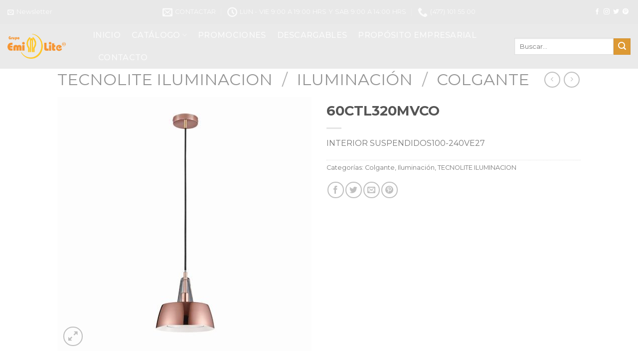

--- FILE ---
content_type: text/html; charset=UTF-8
request_url: https://emilite.com/producto/60ctl320mvco-2/
body_size: 32727
content:
<!DOCTYPE html>
<!--[if IE 9 ]> <html dir="ltr" lang="es" prefix="og: http://ogp.me/ns# article: http://ogp.me/ns/article#og: https://ogp.me/ns#" class="ie9 loading-site no-js"> <![endif]-->
<!--[if IE 8 ]> <html dir="ltr" lang="es" prefix="og: http://ogp.me/ns# article: http://ogp.me/ns/article#og: https://ogp.me/ns#" class="ie8 loading-site no-js"> <![endif]-->
<!--[if (gte IE 9)|!(IE)]><!--><html dir="ltr" lang="es" prefix="og: http://ogp.me/ns# article: http://ogp.me/ns/article#og: https://ogp.me/ns#" class="loading-site no-js"> <!--<![endif]-->
<head>
	<meta charset="UTF-8" />
	<link rel="profile" href="https://gmpg.org/xfn/11" />
	<link rel="pingback" href="https://emilite.com/xmlrpc.php" />

					<script>document.documentElement.className = document.documentElement.className + ' yes-js js_active js'</script>
			<script>(function(html){html.className = html.className.replace(/\bno-js\b/,'js')})(document.documentElement);</script>
<title>60CTL320MVCO | Emilite</title>

		<!-- All in One SEO 4.9.0 - aioseo.com -->
	<meta name="description" content="LÁMPARA COLGANTE, INTERIOR, MÁX. 60 W, BASE E27, COBRE" />
	<meta name="robots" content="max-image-preview:large" />
	<link rel="canonical" href="https://emilite.com/producto/60ctl320mvco-2/" />
	<meta name="generator" content="All in One SEO (AIOSEO) 4.9.0" />
		<meta property="og:locale" content="es_ES" />
		<meta property="og:site_name" content="Emilite | Centro de Distribución Bajío Tecno Lite y de las mejores marcas en Iluminación Residencial e Industrial, Conductores Eléctricos, Accesorios y Muebles" />
		<meta property="og:type" content="article" />
		<meta property="og:title" content="60CTL320MVCO | Emilite" />
		<meta property="og:description" content="LÁMPARA COLGANTE, INTERIOR, MÁX. 60 W, BASE E27, COBRE" />
		<meta property="og:url" content="https://emilite.com/producto/60ctl320mvco-2/" />
		<meta property="article:published_time" content="2020-05-23T16:37:18+00:00" />
		<meta property="article:modified_time" content="2020-06-23T15:53:08+00:00" />
		<meta name="twitter:card" content="summary" />
		<meta name="twitter:title" content="60CTL320MVCO | Emilite" />
		<meta name="twitter:description" content="LÁMPARA COLGANTE, INTERIOR, MÁX. 60 W, BASE E27, COBRE" />
		<script type="application/ld+json" class="aioseo-schema">
			{"@context":"https:\/\/schema.org","@graph":[{"@type":"BreadcrumbList","@id":"https:\/\/emilite.com\/producto\/60ctl320mvco-2\/#breadcrumblist","itemListElement":[{"@type":"ListItem","@id":"https:\/\/emilite.com#listItem","position":1,"name":"Inicio","item":"https:\/\/emilite.com","nextItem":{"@type":"ListItem","@id":"https:\/\/emilite.com\/catalogo\/#listItem","name":"CAT\u00c1LOGO"}},{"@type":"ListItem","@id":"https:\/\/emilite.com\/catalogo\/#listItem","position":2,"name":"CAT\u00c1LOGO","item":"https:\/\/emilite.com\/catalogo\/","nextItem":{"@type":"ListItem","@id":"https:\/\/emilite.com\/categoria\/tecnolite-iluminacion\/#listItem","name":"TECNOLITE ILUMINACION"},"previousItem":{"@type":"ListItem","@id":"https:\/\/emilite.com#listItem","name":"Inicio"}},{"@type":"ListItem","@id":"https:\/\/emilite.com\/categoria\/tecnolite-iluminacion\/#listItem","position":3,"name":"TECNOLITE ILUMINACION","item":"https:\/\/emilite.com\/categoria\/tecnolite-iluminacion\/","nextItem":{"@type":"ListItem","@id":"https:\/\/emilite.com\/categoria\/tecnolite-iluminacion\/iluminacion-tecnolite-iluminacion\/#listItem","name":"Iluminaci\u00f3n"},"previousItem":{"@type":"ListItem","@id":"https:\/\/emilite.com\/catalogo\/#listItem","name":"CAT\u00c1LOGO"}},{"@type":"ListItem","@id":"https:\/\/emilite.com\/categoria\/tecnolite-iluminacion\/iluminacion-tecnolite-iluminacion\/#listItem","position":4,"name":"Iluminaci\u00f3n","item":"https:\/\/emilite.com\/categoria\/tecnolite-iluminacion\/iluminacion-tecnolite-iluminacion\/","nextItem":{"@type":"ListItem","@id":"https:\/\/emilite.com\/categoria\/tecnolite-iluminacion\/iluminacion-tecnolite-iluminacion\/colgante-iluminacion-tecnolite-iluminacion\/#listItem","name":"Colgante"},"previousItem":{"@type":"ListItem","@id":"https:\/\/emilite.com\/categoria\/tecnolite-iluminacion\/#listItem","name":"TECNOLITE ILUMINACION"}},{"@type":"ListItem","@id":"https:\/\/emilite.com\/categoria\/tecnolite-iluminacion\/iluminacion-tecnolite-iluminacion\/colgante-iluminacion-tecnolite-iluminacion\/#listItem","position":5,"name":"Colgante","item":"https:\/\/emilite.com\/categoria\/tecnolite-iluminacion\/iluminacion-tecnolite-iluminacion\/colgante-iluminacion-tecnolite-iluminacion\/","nextItem":{"@type":"ListItem","@id":"https:\/\/emilite.com\/producto\/60ctl320mvco-2\/#listItem","name":"60CTL320MVCO"},"previousItem":{"@type":"ListItem","@id":"https:\/\/emilite.com\/categoria\/tecnolite-iluminacion\/iluminacion-tecnolite-iluminacion\/#listItem","name":"Iluminaci\u00f3n"}},{"@type":"ListItem","@id":"https:\/\/emilite.com\/producto\/60ctl320mvco-2\/#listItem","position":6,"name":"60CTL320MVCO","previousItem":{"@type":"ListItem","@id":"https:\/\/emilite.com\/categoria\/tecnolite-iluminacion\/iluminacion-tecnolite-iluminacion\/colgante-iluminacion-tecnolite-iluminacion\/#listItem","name":"Colgante"}}]},{"@type":"ItemPage","@id":"https:\/\/emilite.com\/producto\/60ctl320mvco-2\/#itempage","url":"https:\/\/emilite.com\/producto\/60ctl320mvco-2\/","name":"60CTL320MVCO | Emilite","description":"L\u00c1MPARA COLGANTE, INTERIOR, M\u00c1X. 60 W, BASE E27, COBRE","inLanguage":"es-ES","isPartOf":{"@id":"https:\/\/emilite.com\/#website"},"breadcrumb":{"@id":"https:\/\/emilite.com\/producto\/60ctl320mvco-2\/#breadcrumblist"},"image":{"@type":"ImageObject","url":"https:\/\/emilite.com\/wp-content\/uploads\/2020\/06\/60CTL320MVCO_PT02.jpg","@id":"https:\/\/emilite.com\/producto\/60ctl320mvco-2\/#mainImage","width":1000,"height":1000},"primaryImageOfPage":{"@id":"https:\/\/emilite.com\/producto\/60ctl320mvco-2\/#mainImage"},"datePublished":"2020-05-23T16:37:18+00:00","dateModified":"2020-06-23T15:53:08+00:00"},{"@type":"Organization","@id":"https:\/\/emilite.com\/#organization","name":"Emilite","description":"Centro de Distribuci\u00f3n Baj\u00edo Tecno Lite y de las mejores marcas en Iluminaci\u00f3n Residencial e Industrial, Conductores El\u00e9ctricos, Accesorios y Muebles","url":"https:\/\/emilite.com\/"},{"@type":"WebSite","@id":"https:\/\/emilite.com\/#website","url":"https:\/\/emilite.com\/","name":"Emilite","description":"Centro de Distribuci\u00f3n Baj\u00edo Tecno Lite y de las mejores marcas en Iluminaci\u00f3n Residencial e Industrial, Conductores El\u00e9ctricos, Accesorios y Muebles","inLanguage":"es-ES","publisher":{"@id":"https:\/\/emilite.com\/#organization"}}]}
		</script>
		<!-- All in One SEO -->


<!-- Google Tag Manager for WordPress by gtm4wp.com -->
<script data-cfasync="false" data-pagespeed-no-defer>
	var gtm4wp_datalayer_name = "dataLayer";
	var dataLayer = dataLayer || [];
</script>
<!-- End Google Tag Manager for WordPress by gtm4wp.com --><meta name="viewport" content="width=device-width, initial-scale=1, maximum-scale=1" /><link rel='dns-prefetch' href='//cdn.jsdelivr.net' />
<link rel='dns-prefetch' href='//fonts.googleapis.com' />
<link href='https://fonts.googleapis.com' rel='preconnect' />
<link href='//fonts.gstatic.com' crossorigin='' rel='preconnect' />
<link rel="alternate" type="application/rss+xml" title="Emilite &raquo; Feed" href="https://emilite.com/feed/" />
<link rel="alternate" type="application/rss+xml" title="Emilite &raquo; Feed de los comentarios" href="https://emilite.com/comments/feed/" />
<link rel="prefetch" href="https://emilite.com/wp-content/themes/flatsome/assets/js/chunk.countup.fe2c1016.js" />
<link rel="prefetch" href="https://emilite.com/wp-content/themes/flatsome/assets/js/chunk.sticky-sidebar.a58a6557.js" />
<link rel="prefetch" href="https://emilite.com/wp-content/themes/flatsome/assets/js/chunk.tooltips.29144c1c.js" />
<link rel="prefetch" href="https://emilite.com/wp-content/themes/flatsome/assets/js/chunk.vendors-popups.947eca5c.js" />
<link rel="prefetch" href="https://emilite.com/wp-content/themes/flatsome/assets/js/chunk.vendors-slider.f0d2cbc9.js" />
		<!-- This site uses the Google Analytics by ExactMetrics plugin v8.10.1 - Using Analytics tracking - https://www.exactmetrics.com/ -->
		<!-- Nota: ExactMetrics no está actualmente configurado en este sitio. El dueño del sitio necesita identificarse usando su cuenta de Google Analytics en el panel de ajustes de ExactMetrics. -->
					<!-- No tracking code set -->
				<!-- / Google Analytics by ExactMetrics -->
				<!-- This site uses the Google Analytics by MonsterInsights plugin v9.7.0 - Using Analytics tracking - https://www.monsterinsights.com/ -->
							<script src="//www.googletagmanager.com/gtag/js?id=G-82368YMGKV"  data-cfasync="false" data-wpfc-render="false" type="text/javascript" async></script>
			<script data-cfasync="false" data-wpfc-render="false" type="text/javascript">
				var mi_version = '9.7.0';
				var mi_track_user = true;
				var mi_no_track_reason = '';
								var MonsterInsightsDefaultLocations = {"page_location":"https:\/\/emilite.com\/producto\/60ctl320mvco-2\/"};
								if ( typeof MonsterInsightsPrivacyGuardFilter === 'function' ) {
					var MonsterInsightsLocations = (typeof MonsterInsightsExcludeQuery === 'object') ? MonsterInsightsPrivacyGuardFilter( MonsterInsightsExcludeQuery ) : MonsterInsightsPrivacyGuardFilter( MonsterInsightsDefaultLocations );
				} else {
					var MonsterInsightsLocations = (typeof MonsterInsightsExcludeQuery === 'object') ? MonsterInsightsExcludeQuery : MonsterInsightsDefaultLocations;
				}

								var disableStrs = [
										'ga-disable-G-82368YMGKV',
									];

				/* Function to detect opted out users */
				function __gtagTrackerIsOptedOut() {
					for (var index = 0; index < disableStrs.length; index++) {
						if (document.cookie.indexOf(disableStrs[index] + '=true') > -1) {
							return true;
						}
					}

					return false;
				}

				/* Disable tracking if the opt-out cookie exists. */
				if (__gtagTrackerIsOptedOut()) {
					for (var index = 0; index < disableStrs.length; index++) {
						window[disableStrs[index]] = true;
					}
				}

				/* Opt-out function */
				function __gtagTrackerOptout() {
					for (var index = 0; index < disableStrs.length; index++) {
						document.cookie = disableStrs[index] + '=true; expires=Thu, 31 Dec 2099 23:59:59 UTC; path=/';
						window[disableStrs[index]] = true;
					}
				}

				if ('undefined' === typeof gaOptout) {
					function gaOptout() {
						__gtagTrackerOptout();
					}
				}
								window.dataLayer = window.dataLayer || [];

				window.MonsterInsightsDualTracker = {
					helpers: {},
					trackers: {},
				};
				if (mi_track_user) {
					function __gtagDataLayer() {
						dataLayer.push(arguments);
					}

					function __gtagTracker(type, name, parameters) {
						if (!parameters) {
							parameters = {};
						}

						if (parameters.send_to) {
							__gtagDataLayer.apply(null, arguments);
							return;
						}

						if (type === 'event') {
														parameters.send_to = monsterinsights_frontend.v4_id;
							var hookName = name;
							if (typeof parameters['event_category'] !== 'undefined') {
								hookName = parameters['event_category'] + ':' + name;
							}

							if (typeof MonsterInsightsDualTracker.trackers[hookName] !== 'undefined') {
								MonsterInsightsDualTracker.trackers[hookName](parameters);
							} else {
								__gtagDataLayer('event', name, parameters);
							}
							
						} else {
							__gtagDataLayer.apply(null, arguments);
						}
					}

					__gtagTracker('js', new Date());
					__gtagTracker('set', {
						'developer_id.dZGIzZG': true,
											});
					if ( MonsterInsightsLocations.page_location ) {
						__gtagTracker('set', MonsterInsightsLocations);
					}
										__gtagTracker('config', 'G-82368YMGKV', {"forceSSL":"true","link_attribution":"true"} );
										window.gtag = __gtagTracker;										(function () {
						/* https://developers.google.com/analytics/devguides/collection/analyticsjs/ */
						/* ga and __gaTracker compatibility shim. */
						var noopfn = function () {
							return null;
						};
						var newtracker = function () {
							return new Tracker();
						};
						var Tracker = function () {
							return null;
						};
						var p = Tracker.prototype;
						p.get = noopfn;
						p.set = noopfn;
						p.send = function () {
							var args = Array.prototype.slice.call(arguments);
							args.unshift('send');
							__gaTracker.apply(null, args);
						};
						var __gaTracker = function () {
							var len = arguments.length;
							if (len === 0) {
								return;
							}
							var f = arguments[len - 1];
							if (typeof f !== 'object' || f === null || typeof f.hitCallback !== 'function') {
								if ('send' === arguments[0]) {
									var hitConverted, hitObject = false, action;
									if ('event' === arguments[1]) {
										if ('undefined' !== typeof arguments[3]) {
											hitObject = {
												'eventAction': arguments[3],
												'eventCategory': arguments[2],
												'eventLabel': arguments[4],
												'value': arguments[5] ? arguments[5] : 1,
											}
										}
									}
									if ('pageview' === arguments[1]) {
										if ('undefined' !== typeof arguments[2]) {
											hitObject = {
												'eventAction': 'page_view',
												'page_path': arguments[2],
											}
										}
									}
									if (typeof arguments[2] === 'object') {
										hitObject = arguments[2];
									}
									if (typeof arguments[5] === 'object') {
										Object.assign(hitObject, arguments[5]);
									}
									if ('undefined' !== typeof arguments[1].hitType) {
										hitObject = arguments[1];
										if ('pageview' === hitObject.hitType) {
											hitObject.eventAction = 'page_view';
										}
									}
									if (hitObject) {
										action = 'timing' === arguments[1].hitType ? 'timing_complete' : hitObject.eventAction;
										hitConverted = mapArgs(hitObject);
										__gtagTracker('event', action, hitConverted);
									}
								}
								return;
							}

							function mapArgs(args) {
								var arg, hit = {};
								var gaMap = {
									'eventCategory': 'event_category',
									'eventAction': 'event_action',
									'eventLabel': 'event_label',
									'eventValue': 'event_value',
									'nonInteraction': 'non_interaction',
									'timingCategory': 'event_category',
									'timingVar': 'name',
									'timingValue': 'value',
									'timingLabel': 'event_label',
									'page': 'page_path',
									'location': 'page_location',
									'title': 'page_title',
									'referrer' : 'page_referrer',
								};
								for (arg in args) {
																		if (!(!args.hasOwnProperty(arg) || !gaMap.hasOwnProperty(arg))) {
										hit[gaMap[arg]] = args[arg];
									} else {
										hit[arg] = args[arg];
									}
								}
								return hit;
							}

							try {
								f.hitCallback();
							} catch (ex) {
							}
						};
						__gaTracker.create = newtracker;
						__gaTracker.getByName = newtracker;
						__gaTracker.getAll = function () {
							return [];
						};
						__gaTracker.remove = noopfn;
						__gaTracker.loaded = true;
						window['__gaTracker'] = __gaTracker;
					})();
									} else {
										console.log("");
					(function () {
						function __gtagTracker() {
							return null;
						}

						window['__gtagTracker'] = __gtagTracker;
						window['gtag'] = __gtagTracker;
					})();
									}
			</script>
			
							<!-- / Google Analytics by MonsterInsights -->
		<link rel="preload" as="style" href="//fonts.googleapis.com/css?family=Montserrat%3Aregular%2C700%2Cregular%2C500%2Cregular&#038;display=swap&#038;ver=3.9" /><link rel='stylesheet' id='flatsome-googlefonts-css' href='//fonts.googleapis.com/css?family=Montserrat%3Aregular%2C700%2Cregular%2C500%2Cregular&#038;display=swap&#038;ver=3.9' type='text/css' media='print' onload='this.media=&#34;all&#34;' />
<style id='wp-block-library-inline-css' type='text/css'>
:root{--wp-admin-theme-color:#007cba;--wp-admin-theme-color--rgb:0,124,186;--wp-admin-theme-color-darker-10:#006ba1;--wp-admin-theme-color-darker-10--rgb:0,107,161;--wp-admin-theme-color-darker-20:#005a87;--wp-admin-theme-color-darker-20--rgb:0,90,135;--wp-admin-border-width-focus:2px;--wp-block-synced-color:#7a00df;--wp-block-synced-color--rgb:122,0,223;--wp-bound-block-color:#9747ff}@media (min-resolution:192dpi){:root{--wp-admin-border-width-focus:1.5px}}.wp-element-button{cursor:pointer}:root{--wp--preset--font-size--normal:16px;--wp--preset--font-size--huge:42px}:root .has-very-light-gray-background-color{background-color:#eee}:root .has-very-dark-gray-background-color{background-color:#313131}:root .has-very-light-gray-color{color:#eee}:root .has-very-dark-gray-color{color:#313131}:root .has-vivid-green-cyan-to-vivid-cyan-blue-gradient-background{background:linear-gradient(135deg,#00d084,#0693e3)}:root .has-purple-crush-gradient-background{background:linear-gradient(135deg,#34e2e4,#4721fb 50%,#ab1dfe)}:root .has-hazy-dawn-gradient-background{background:linear-gradient(135deg,#faaca8,#dad0ec)}:root .has-subdued-olive-gradient-background{background:linear-gradient(135deg,#fafae1,#67a671)}:root .has-atomic-cream-gradient-background{background:linear-gradient(135deg,#fdd79a,#004a59)}:root .has-nightshade-gradient-background{background:linear-gradient(135deg,#330968,#31cdcf)}:root .has-midnight-gradient-background{background:linear-gradient(135deg,#020381,#2874fc)}.has-regular-font-size{font-size:1em}.has-larger-font-size{font-size:2.625em}.has-normal-font-size{font-size:var(--wp--preset--font-size--normal)}.has-huge-font-size{font-size:var(--wp--preset--font-size--huge)}.has-text-align-center{text-align:center}.has-text-align-left{text-align:left}.has-text-align-right{text-align:right}#end-resizable-editor-section{display:none}.aligncenter{clear:both}.items-justified-left{justify-content:flex-start}.items-justified-center{justify-content:center}.items-justified-right{justify-content:flex-end}.items-justified-space-between{justify-content:space-between}.screen-reader-text{border:0;clip:rect(1px,1px,1px,1px);-webkit-clip-path:inset(50%);clip-path:inset(50%);height:1px;margin:-1px;overflow:hidden;padding:0;position:absolute;width:1px;word-wrap:normal!important}.screen-reader-text:focus{background-color:#ddd;clip:auto!important;-webkit-clip-path:none;clip-path:none;color:#444;display:block;font-size:1em;height:auto;left:5px;line-height:normal;padding:15px 23px 14px;text-decoration:none;top:5px;width:auto;z-index:100000}html :where(.has-border-color){border-style:solid}html :where([style*=border-top-color]){border-top-style:solid}html :where([style*=border-right-color]){border-right-style:solid}html :where([style*=border-bottom-color]){border-bottom-style:solid}html :where([style*=border-left-color]){border-left-style:solid}html :where([style*=border-width]){border-style:solid}html :where([style*=border-top-width]){border-top-style:solid}html :where([style*=border-right-width]){border-right-style:solid}html :where([style*=border-bottom-width]){border-bottom-style:solid}html :where([style*=border-left-width]){border-left-style:solid}html :where(img[class*=wp-image-]){height:auto;max-width:100%}:where(figure){margin:0 0 1em}html :where(.is-position-sticky){--wp-admin--admin-bar--position-offset:var(--wp-admin--admin-bar--height,0px)}@media screen and (max-width:600px){html :where(.is-position-sticky){--wp-admin--admin-bar--position-offset:0px}}
</style>
<style id='classic-theme-styles-inline-css' type='text/css'>
/*! This file is auto-generated */
.wp-block-button__link{color:#fff;background-color:#32373c;border-radius:9999px;box-shadow:none;text-decoration:none;padding:calc(.667em + 2px) calc(1.333em + 2px);font-size:1.125em}.wp-block-file__button{background:#32373c;color:#fff;text-decoration:none}
</style>
<link rel='stylesheet' id='contact-form-7-css' href='https://emilite.com/wp-content/plugins/contact-form-7/includes/css/styles.css' type='text/css' media='all' />
<link rel='stylesheet' id='default-icon-styles-css' href='https://emilite.com/wp-content/plugins/svg-vector-icon-plugin/public/../admin/css/wordpress-svg-icon-plugin-style.min.css' type='text/css' media='all' />
<style id='woocommerce-inline-inline-css' type='text/css'>
.woocommerce form .form-row .required { visibility: visible; }
</style>
<link rel='stylesheet' id='jquery-colorbox-css' href='https://emilite.com/wp-content/plugins/yith-woocommerce-compare/assets/css/colorbox.css' type='text/css' media='all' />
<link rel='stylesheet' id='yith-woocompare-widget-css' href='https://emilite.com/wp-content/plugins/yith-woocommerce-compare/assets/css/widget.css' type='text/css' media='all' />
<link rel='stylesheet' id='flatsome-woocommerce-wishlist-css' href='https://emilite.com/wp-content/uploads/hummingbird-assets/fedd1cbb0d8922ae2fea422e9ef2f7b6.css' type='text/css' media='all' />
<link rel='stylesheet' id='wphb-1-css' href='https://emilite.com/wp-content/uploads/hummingbird-assets/1fe508968deb96df4f3274906f78f7a7.css' type='text/css' media='all' />
<style id='wphb-1-inline-css' type='text/css'>
@font-face {
				font-family: "fl-icons";
				font-display: block;
				src: url(https://emilite.com/wp-content/themes/flatsome/assets/css/icons/fl-icons.eot?v=3.15.3);
				src:
					url(https://emilite.com/wp-content/themes/flatsome/assets/css/icons/fl-icons.eot#iefix?v=3.15.3) format("embedded-opentype"),
					url(https://emilite.com/wp-content/themes/flatsome/assets/css/icons/fl-icons.woff2?v=3.15.3) format("woff2"),
					url(https://emilite.com/wp-content/themes/flatsome/assets/css/icons/fl-icons.ttf?v=3.15.3) format("truetype"),
					url(https://emilite.com/wp-content/themes/flatsome/assets/css/icons/fl-icons.woff?v=3.15.3) format("woff"),
					url(https://emilite.com/wp-content/themes/flatsome/assets/css/icons/fl-icons.svg?v=3.15.3#fl-icons) format("svg");
			}
</style>
<link rel='stylesheet' id='flatsome-style-css' href='https://emilite.com/wp-content/uploads/hummingbird-assets/57d30724fabdb0256d8b353c3b070233.css' type='text/css' media='all' />
<script type="text/javascript" src="https://emilite.com/wp-content/plugins/google-analytics-for-wordpress/assets/js/frontend-gtag.min.js" id="monsterinsights-frontend-script-js" async="async" data-wp-strategy="async"></script>
<script data-cfasync="false" data-wpfc-render="false" type="text/javascript" id='monsterinsights-frontend-script-js-extra'>/* <![CDATA[ */
var monsterinsights_frontend = {"js_events_tracking":"true","download_extensions":"doc,pdf,ppt,zip,xls,docx,pptx,xlsx","inbound_paths":"[{\"path\":\"\\\/go\\\/\",\"label\":\"affiliate\"},{\"path\":\"\\\/recommend\\\/\",\"label\":\"affiliate\"}]","home_url":"https:\/\/emilite.com","hash_tracking":"false","v4_id":"G-82368YMGKV"};/* ]]> */
</script>
<script type="text/javascript" src="https://emilite.com/wp-content/uploads/hummingbird-assets/3dd5e0951bf12fa37bc1736ffd54e22b.js" id="wphb-2-js" async="async" data-wp-strategy="async"></script>
<script type="text/javascript" src="https://emilite.com/wp-content/plugins/woocommerce/assets/js/jquery-blockui/jquery.blockUI.min.js" id="jquery-blockui-js" defer="defer" data-wp-strategy="defer"></script>
<script type="text/javascript" id="wc-add-to-cart-js-extra">
/* <![CDATA[ */
var wc_add_to_cart_params = {"ajax_url":"\/wp-admin\/admin-ajax.php","wc_ajax_url":"\/?wc-ajax=%%endpoint%%","i18n_view_cart":"Ver carrito","cart_url":"https:\/\/emilite.com","is_cart":"","cart_redirect_after_add":"no"};
/* ]]> */
</script>
<script type="text/javascript" src="https://emilite.com/wp-content/plugins/woocommerce/assets/js/frontend/add-to-cart.min.js" id="wc-add-to-cart-js" defer="defer" data-wp-strategy="defer"></script>
<script type="text/javascript" id="wc-single-product-js-extra">
/* <![CDATA[ */
var wc_single_product_params = {"i18n_required_rating_text":"Por favor elige una puntuaci\u00f3n","review_rating_required":"yes","flexslider":{"rtl":false,"animation":"slide","smoothHeight":true,"directionNav":false,"controlNav":"thumbnails","slideshow":false,"animationSpeed":500,"animationLoop":false,"allowOneSlide":false},"zoom_enabled":"","zoom_options":[],"photoswipe_enabled":"","photoswipe_options":{"shareEl":false,"closeOnScroll":false,"history":false,"hideAnimationDuration":0,"showAnimationDuration":0},"flexslider_enabled":""};
/* ]]> */
</script>
<script type="text/javascript" src="https://emilite.com/wp-content/plugins/woocommerce/assets/js/frontend/single-product.min.js" id="wc-single-product-js" defer="defer" data-wp-strategy="defer"></script>
<script type="text/javascript" src="https://emilite.com/wp-content/plugins/woocommerce/assets/js/js-cookie/js.cookie.min.js" id="js-cookie-js" defer="defer" data-wp-strategy="defer"></script>
<script type="text/javascript" id="woocommerce-js-extra">
/* <![CDATA[ */
var woocommerce_params = {"ajax_url":"\/wp-admin\/admin-ajax.php","wc_ajax_url":"\/?wc-ajax=%%endpoint%%"};
/* ]]> */
</script>
<script type="text/javascript" src="https://emilite.com/wp-content/plugins/woocommerce/assets/js/frontend/woocommerce.min.js" id="woocommerce-js" defer="defer" data-wp-strategy="defer"></script>
<link rel="https://api.w.org/" href="https://emilite.com/wp-json/" /><link rel="alternate" type="application/json" href="https://emilite.com/wp-json/wp/v2/product/48647" /><link rel="EditURI" type="application/rsd+xml" title="RSD" href="https://emilite.com/xmlrpc.php?rsd" />
<meta name="generator" content="WordPress 6.5.7" />
<meta name="generator" content="WooCommerce 9.4.3" />
<link rel='shortlink' href='https://emilite.com/?p=48647' />
<link rel="alternate" type="application/json+oembed" href="https://emilite.com/wp-json/oembed/1.0/embed?url=https%3A%2F%2Femilite.com%2Fproducto%2F60ctl320mvco-2%2F" />
<link rel="alternate" type="text/xml+oembed" href="https://emilite.com/wp-json/oembed/1.0/embed?url=https%3A%2F%2Femilite.com%2Fproducto%2F60ctl320mvco-2%2F&#038;format=xml" />
<meta property="og:title" name="og:title" content="60CTL320MVCO" />
<meta property="og:type" name="og:type" content="website" />
<meta property="og:image" name="og:image" content="https://emilite.com/wp-content/uploads/2020/06/60CTL320MVCO_PT02-800x800.jpg" />
<meta property="og:url" name="og:url" content="https://emilite.com/producto/60ctl320mvco-2/" />
<meta property="og:description" name="og:description" content="INTERIOR SUSPENDIDOS100-240VE27" />
<meta property="og:locale" name="og:locale" content="es_ES" />
<meta property="og:site_name" name="og:site_name" content="Emilite" />
<meta property="twitter:card" name="twitter:card" content="summary_large_image" />
<meta property="article:published_time" name="article:published_time" content="2020-05-23T16:37:18+00:00" />
<meta property="article:modified_time" name="article:modified_time" content="2020-06-23T15:53:08+00:00" />
<meta property="article:author" name="article:author" content="https://emilite.com/author/mantenimiento/" />

<!-- Google Tag Manager for WordPress by gtm4wp.com -->
<!-- GTM Container placement set to off -->
<script data-cfasync="false" data-pagespeed-no-defer>
	var dataLayer_content = {"pagePostType":"product","pagePostType2":"single-product","pagePostAuthor":"Andres Velasco Rodriguez"};
	dataLayer.push( dataLayer_content );
</script>
<script data-cfasync="false" data-pagespeed-no-defer>
	console.warn && console.warn("[GTM4WP] Google Tag Manager container code placement set to OFF !!!");
	console.warn && console.warn("[GTM4WP] Data layer codes are active but GTM container must be loaded using custom coding !!!");
</script>
<!-- End Google Tag Manager for WordPress by gtm4wp.com --><style>.bg{opacity: 0; transition: opacity 1s; -webkit-transition: opacity 1s;} .bg-loaded{opacity: 1;}</style><!--[if IE]><link rel="stylesheet" type="text/css" href="https://emilite.com/wp-content/themes/flatsome/assets/css/ie-fallback.css"><script src="//cdnjs.cloudflare.com/ajax/libs/html5shiv/3.6.1/html5shiv.js"></script><script>var head = document.getElementsByTagName('head')[0],style = document.createElement('style');style.type = 'text/css';style.styleSheet.cssText = ':before,:after{content:none !important';head.appendChild(style);setTimeout(function(){head.removeChild(style);}, 0);</script><script src="https://emilite.com/wp-content/themes/flatsome/assets/libs/ie-flexibility.js"></script><![endif]-->	<noscript><style>.woocommerce-product-gallery{ opacity: 1 !important; }</style></noscript>
	<meta name="generator" content="Powered by Slider Revolution 6.5.11 - responsive, Mobile-Friendly Slider Plugin for WordPress with comfortable drag and drop interface." />
<style id='wp-fonts-local' type='text/css'>
@font-face{font-family:Inter;font-style:normal;font-weight:300 900;font-display:fallback;src:url('https://emilite.com/wp-content/plugins/woocommerce/assets/fonts/Inter-VariableFont_slnt,wght.woff2') format('woff2');font-stretch:normal;}
@font-face{font-family:Cardo;font-style:normal;font-weight:400;font-display:fallback;src:url('https://emilite.com/wp-content/plugins/woocommerce/assets/fonts/cardo_normal_400.woff2') format('woff2');}
</style>
<link rel="icon" href="https://emilite.com/wp-content/uploads/2020/01/cropped-jhvhjvhj-32x32.png" sizes="32x32" />
<link rel="icon" href="https://emilite.com/wp-content/uploads/2020/01/cropped-jhvhjvhj-192x192.png" sizes="192x192" />
<link rel="apple-touch-icon" href="https://emilite.com/wp-content/uploads/2020/01/cropped-jhvhjvhj-180x180.png" />
<meta name="msapplication-TileImage" content="https://emilite.com/wp-content/uploads/2020/01/cropped-jhvhjvhj-270x270.png" />
<script type="text/javascript">function setREVStartSize(e){
			//window.requestAnimationFrame(function() {				 
				window.RSIW = window.RSIW===undefined ? window.innerWidth : window.RSIW;	
				window.RSIH = window.RSIH===undefined ? window.innerHeight : window.RSIH;	
				try {								
					var pw = document.getElementById(e.c).parentNode.offsetWidth,
						newh;
					pw = pw===0 || isNaN(pw) ? window.RSIW : pw;
					e.tabw = e.tabw===undefined ? 0 : parseInt(e.tabw);
					e.thumbw = e.thumbw===undefined ? 0 : parseInt(e.thumbw);
					e.tabh = e.tabh===undefined ? 0 : parseInt(e.tabh);
					e.thumbh = e.thumbh===undefined ? 0 : parseInt(e.thumbh);
					e.tabhide = e.tabhide===undefined ? 0 : parseInt(e.tabhide);
					e.thumbhide = e.thumbhide===undefined ? 0 : parseInt(e.thumbhide);
					e.mh = e.mh===undefined || e.mh=="" || e.mh==="auto" ? 0 : parseInt(e.mh,0);		
					if(e.layout==="fullscreen" || e.l==="fullscreen") 						
						newh = Math.max(e.mh,window.RSIH);					
					else{					
						e.gw = Array.isArray(e.gw) ? e.gw : [e.gw];
						for (var i in e.rl) if (e.gw[i]===undefined || e.gw[i]===0) e.gw[i] = e.gw[i-1];					
						e.gh = e.el===undefined || e.el==="" || (Array.isArray(e.el) && e.el.length==0)? e.gh : e.el;
						e.gh = Array.isArray(e.gh) ? e.gh : [e.gh];
						for (var i in e.rl) if (e.gh[i]===undefined || e.gh[i]===0) e.gh[i] = e.gh[i-1];
											
						var nl = new Array(e.rl.length),
							ix = 0,						
							sl;					
						e.tabw = e.tabhide>=pw ? 0 : e.tabw;
						e.thumbw = e.thumbhide>=pw ? 0 : e.thumbw;
						e.tabh = e.tabhide>=pw ? 0 : e.tabh;
						e.thumbh = e.thumbhide>=pw ? 0 : e.thumbh;					
						for (var i in e.rl) nl[i] = e.rl[i]<window.RSIW ? 0 : e.rl[i];
						sl = nl[0];									
						for (var i in nl) if (sl>nl[i] && nl[i]>0) { sl = nl[i]; ix=i;}															
						var m = pw>(e.gw[ix]+e.tabw+e.thumbw) ? 1 : (pw-(e.tabw+e.thumbw)) / (e.gw[ix]);					
						newh =  (e.gh[ix] * m) + (e.tabh + e.thumbh);
					}
					var el = document.getElementById(e.c);
					if (el!==null && el) el.style.height = newh+"px";					
					el = document.getElementById(e.c+"_wrapper");
					if (el!==null && el) {
						el.style.height = newh+"px";
						el.style.display = "block";
					}
				} catch(e){
					console.log("Failure at Presize of Slider:" + e)
				}					   
			//});
		  };</script>
<style id="custom-css" type="text/css">:root {--primary-color: #777777;}.header-main{height: 90px}#logo img{max-height: 90px}#logo{width:141px;}#logo img{padding:20px 0;}.header-bottom{min-height: 55px}.header-top{min-height: 48px}.transparent .header-main{height: 90px}.transparent #logo img{max-height: 90px}.has-transparent + .page-title:first-of-type,.has-transparent + #main > .page-title,.has-transparent + #main > div > .page-title,.has-transparent + #main .page-header-wrapper:first-of-type .page-title{padding-top: 120px;}.transparent .header-wrapper{background-color: #eaeaea!important;}.transparent .top-divider{display: none;}.header.show-on-scroll,.stuck .header-main{height:70px!important}.stuck #logo img{max-height: 70px!important}.search-form{ width: 100%;}.header-bg-color {background-color: rgba(255,255,255,0.9)}.header-bottom {background-color: #ededed}.header-bottom-nav > li > a{line-height: 20px }@media (max-width: 549px) {.header-main{height: 69px}#logo img{max-height: 69px}}.header-top{background-color:#e8e8e8!important;}/* Color */.accordion-title.active, .has-icon-bg .icon .icon-inner,.logo a, .primary.is-underline, .primary.is-link, .badge-outline .badge-inner, .nav-outline > li.active> a,.nav-outline >li.active > a, .cart-icon strong,[data-color='primary'], .is-outline.primary{color: #777777;}/* Color !important */[data-text-color="primary"]{color: #777777!important;}/* Background Color */[data-text-bg="primary"]{background-color: #777777;}/* Background */.scroll-to-bullets a,.featured-title, .label-new.menu-item > a:after, .nav-pagination > li > .current,.nav-pagination > li > span:hover,.nav-pagination > li > a:hover,.has-hover:hover .badge-outline .badge-inner,button[type="submit"], .button.wc-forward:not(.checkout):not(.checkout-button), .button.submit-button, .button.primary:not(.is-outline),.featured-table .title,.is-outline:hover, .has-icon:hover .icon-label,.nav-dropdown-bold .nav-column li > a:hover, .nav-dropdown.nav-dropdown-bold > li > a:hover, .nav-dropdown-bold.dark .nav-column li > a:hover, .nav-dropdown.nav-dropdown-bold.dark > li > a:hover, .header-vertical-menu__opener ,.is-outline:hover, .tagcloud a:hover,.grid-tools a, input[type='submit']:not(.is-form), .box-badge:hover .box-text, input.button.alt,.nav-box > li > a:hover,.nav-box > li.active > a,.nav-pills > li.active > a ,.current-dropdown .cart-icon strong, .cart-icon:hover strong, .nav-line-bottom > li > a:before, .nav-line-grow > li > a:before, .nav-line > li > a:before,.banner, .header-top, .slider-nav-circle .flickity-prev-next-button:hover svg, .slider-nav-circle .flickity-prev-next-button:hover .arrow, .primary.is-outline:hover, .button.primary:not(.is-outline), input[type='submit'].primary, input[type='submit'].primary, input[type='reset'].button, input[type='button'].primary, .badge-inner{background-color: #777777;}/* Border */.nav-vertical.nav-tabs > li.active > a,.scroll-to-bullets a.active,.nav-pagination > li > .current,.nav-pagination > li > span:hover,.nav-pagination > li > a:hover,.has-hover:hover .badge-outline .badge-inner,.accordion-title.active,.featured-table,.is-outline:hover, .tagcloud a:hover,blockquote, .has-border, .cart-icon strong:after,.cart-icon strong,.blockUI:before, .processing:before,.loading-spin, .slider-nav-circle .flickity-prev-next-button:hover svg, .slider-nav-circle .flickity-prev-next-button:hover .arrow, .primary.is-outline:hover{border-color: #777777}.nav-tabs > li.active > a{border-top-color: #777777}.widget_shopping_cart_content .blockUI.blockOverlay:before { border-left-color: #777777 }.woocommerce-checkout-review-order .blockUI.blockOverlay:before { border-left-color: #777777 }/* Fill */.slider .flickity-prev-next-button:hover svg,.slider .flickity-prev-next-button:hover .arrow{fill: #777777;}/* Background Color */[data-icon-label]:after, .secondary.is-underline:hover,.secondary.is-outline:hover,.icon-label,.button.secondary:not(.is-outline),.button.alt:not(.is-outline), .badge-inner.on-sale, .button.checkout, .single_add_to_cart_button, .current .breadcrumb-step{ background-color:#dd9933; }[data-text-bg="secondary"]{background-color: #dd9933;}/* Color */.secondary.is-underline,.secondary.is-link, .secondary.is-outline,.stars a.active, .star-rating:before, .woocommerce-page .star-rating:before,.star-rating span:before, .color-secondary{color: #dd9933}/* Color !important */[data-text-color="secondary"]{color: #dd9933!important;}/* Border */.secondary.is-outline:hover{border-color:#dd9933}body{font-family:"Montserrat", sans-serif}body{font-weight: 0}.nav > li > a {font-family:"Montserrat", sans-serif;}.mobile-sidebar-levels-2 .nav > li > ul > li > a {font-family:"Montserrat", sans-serif;}.nav > li > a {font-weight: 500;}.mobile-sidebar-levels-2 .nav > li > ul > li > a {font-weight: 500;}h1,h2,h3,h4,h5,h6,.heading-font, .off-canvas-center .nav-sidebar.nav-vertical > li > a{font-family: "Montserrat", sans-serif;}h1,h2,h3,h4,h5,h6,.heading-font,.banner h1,.banner h2{font-weight: 700;}.alt-font{font-family: "Montserrat", sans-serif;}.alt-font{font-weight: 0!important;}.header:not(.transparent) .header-nav-main.nav > li > a {color: #c3bfbf;}.header:not(.transparent) .header-nav-main.nav > li > a:hover,.header:not(.transparent) .header-nav-main.nav > li.active > a,.header:not(.transparent) .header-nav-main.nav > li.current > a,.header:not(.transparent) .header-nav-main.nav > li > a.active,.header:not(.transparent) .header-nav-main.nav > li > a.current{color: #cfc8c8;}.header-nav-main.nav-line-bottom > li > a:before,.header-nav-main.nav-line-grow > li > a:before,.header-nav-main.nav-line > li > a:before,.header-nav-main.nav-box > li > a:hover,.header-nav-main.nav-box > li.active > a,.header-nav-main.nav-pills > li > a:hover,.header-nav-main.nav-pills > li.active > a{color:#FFF!important;background-color: #cfc8c8;}a{color: #777777;}a:hover{color: #dd9933;}.tagcloud a:hover{border-color: #dd9933;background-color: #dd9933;}.shop-page-title.featured-title .title-bg{ background-image: url(https://emilite.com/wp-content/uploads/2020/06/60CTL320MVCO_PT02.jpg)!important;}@media screen and (min-width: 550px){.products .box-vertical .box-image{min-width: 247px!important;width: 247px!important;}}.header-main .social-icons,.header-main .cart-icon strong,.header-main .menu-title,.header-main .header-button > .button.is-outline,.header-main .nav > li > a > i:not(.icon-angle-down){color: #b2b2b2!important;}.header-main .header-button > .button.is-outline,.header-main .cart-icon strong:after,.header-main .cart-icon strong{border-color: #b2b2b2!important;}.header-main .header-button > .button:not(.is-outline){background-color: #b2b2b2!important;}.header-main .current-dropdown .cart-icon strong,.header-main .header-button > .button:hover,.header-main .header-button > .button:hover i,.header-main .header-button > .button:hover span{color:#FFF!important;}.header-main .menu-title:hover,.header-main .social-icons a:hover,.header-main .header-button > .button.is-outline:hover,.header-main .nav > li > a:hover > i:not(.icon-angle-down){color: #afafaf!important;}.header-main .current-dropdown .cart-icon strong,.header-main .header-button > .button:hover{background-color: #afafaf!important;}.header-main .current-dropdown .cart-icon strong:after,.header-main .current-dropdown .cart-icon strong,.header-main .header-button > .button:hover{border-color: #afafaf!important;}.footer-1{background-color: #494949}.footer-2{background-color: #494949}.absolute-footer, html{background-color: #3f3f3f}.page-title-small + main .product-container > .row{padding-top:0;}.label-new.menu-item > a:after{content:"Nuevo";}.label-hot.menu-item > a:after{content:"Caliente";}.label-sale.menu-item > a:after{content:"Oferta";}.label-popular.menu-item > a:after{content:"Popular";}</style></head>

<body data-rsssl=1 class="product-template-default single single-product postid-48647 theme-flatsome woocommerce woocommerce-page woocommerce-no-js header-shadow lightbox nav-dropdown-has-arrow nav-dropdown-has-shadow nav-dropdown-has-border has-lightbox catalog-mode">


<a class="skip-link screen-reader-text" href="#main">Skip to content</a>

<div id="wrapper">

	
	<header id="header" class="header transparent has-transparent nav-dark toggle-nav-dark header-full-width has-sticky sticky-jump">
		<div class="header-wrapper">
			<div id="top-bar" class="header-top hide-for-sticky flex-has-center hide-for-medium">
    <div class="flex-row container">
      <div class="flex-col hide-for-medium flex-left">
          <ul class="nav nav-left medium-nav-center nav-small  nav-divided">
              <li class="header-newsletter-item has-icon">

<a href="#header-newsletter-signup" class="tooltip is-small"
  title="SUSCRÍBETE A NUESTRO NEWSLETTER">

      <i class="icon-envelop"></i>
  
      <span class="header-newsletter-title hide-for-medium">
      Newsletter    </span>
  </a>
	<div id="header-newsletter-signup"
	     class="lightbox-by-id lightbox-content mfp-hide lightbox-white "
	     style="max-width:700px ;padding:0px">
		
  <div class="banner has-hover" id="banner-1040779575">
          <div class="banner-inner fill">
        <div class="banner-bg fill" >
            <div class="bg fill bg-fill "></div>
                        <div class="overlay"></div>            
	<div class="is-border is-dashed"
		style="border-color:rgba(255,255,255,.3);border-width:2px 2px 2px 2px;margin:10px;">
	</div>
                    </div>
		
        <div class="banner-layers container">
            <div class="fill banner-link"></div>               <div id="text-box-510904257" class="text-box banner-layer x10 md-x10 lg-x10 y50 md-y50 lg-y50 res-text">
                     <div data-animate="fadeInUp">           <div class="text-box-content text dark">
              
              <div class="text-inner text-left">
                  <h3 class="uppercase">SUSCRÍBETE A NUESTRO NEWSLETTER</h3><p class="lead">Suscríbete a nuestra lista de correo y recibe actualizaciones de novedades, promociones y más!</p>
<div class="wpcf7 no-js" id="wpcf7-f13-o1" lang="en-US" dir="ltr">
<div class="screen-reader-response"><p role="status" aria-live="polite" aria-atomic="true"></p> <ul></ul></div>
<form action="/producto/60ctl320mvco-2/#wpcf7-f13-o1" method="post" class="wpcf7-form init" aria-label="Contact form" novalidate="novalidate" data-status="init">
<div style="display: none;">
<input type="hidden" name="_wpcf7" value="13" />
<input type="hidden" name="_wpcf7_version" value="5.9.8" />
<input type="hidden" name="_wpcf7_locale" value="en_US" />
<input type="hidden" name="_wpcf7_unit_tag" value="wpcf7-f13-o1" />
<input type="hidden" name="_wpcf7_container_post" value="0" />
<input type="hidden" name="_wpcf7_posted_data_hash" value="" />
</div>
<div class="form-flat">
	<p><span class="wpcf7-form-control-wrap" data-name="your-email"><input size="40" maxlength="400" class="wpcf7-form-control wpcf7-email wpcf7-validates-as-required wpcf7-text wpcf7-validates-as-email" aria-required="true" aria-invalid="false" placeholder="Your Email (required)" value="" type="email" name="your-email" /></span><br />
<input class="wpcf7-form-control wpcf7-submit has-spinner button" type="submit" value="Inscribirme" />
	</p>
</div><div class="wpcf7-response-output" aria-hidden="true"></div>
</form>
</div>
              </div>
           </div>
       </div>                     
<style>
#text-box-510904257 {
  width: 60%;
}
#text-box-510904257 .text-box-content {
  font-size: 100%;
}
@media (min-width:550px) {
  #text-box-510904257 {
    width: 50%;
  }
}
</style>
    </div>
         </div>
      </div>

            
<style>
#banner-1040779575 {
  padding-top: 600px;
}
#banner-1040779575 .bg.bg-loaded {
  background-image: url(https://emilite.com/wp-content/uploads/2020/02/bg-grupo-c-min.jpg);
}
#banner-1040779575 .overlay {
  background-color: rgba(0,0,0,.4);
}
#banner-1040779575 .ux-shape-divider--top svg {
  height: 150px;
  --divider-top-width: 100%;
}
#banner-1040779575 .ux-shape-divider--bottom svg {
  height: 150px;
  --divider-width: 100%;
}
</style>
  </div>

	</div>
			<script>
			// Auto open lightboxes
			jQuery(document).ready(function ($) {
				/* global flatsomeVars */
				'use strict'
				var cookieId = 'lightbox_header-newsletter-signup'
				var cookieValue = 'opened_1'
				var timer = parseInt('1000')

				// Auto open lightbox
				
				// Run lightbox if no cookie is set
				if (cookie(cookieId) !== cookieValue) {

					// Ensure closing off canvas
					setTimeout(function () {
						if (jQuery.fn.magnificPopup) jQuery.magnificPopup.close()
					}, timer - 350)

					// Open lightbox
					setTimeout(function () {
						$.loadMagnificPopup().then(function() {
							$.magnificPopup.open({
								midClick: true,
								removalDelay: 300,
								// closeBtnInside: flatsomeVars.lightbox.close_btn_inside,
								// closeMarkup: flatsomeVars.lightbox.close_markup,
								items: {
									src: '#header-newsletter-signup',
									type: 'inline'
								}
							})
						})
					}, timer)

					// Set cookie
					cookie(cookieId, cookieValue, 365)
				}
			})
		</script>
	
	</li>
          </ul>
      </div>

      <div class="flex-col hide-for-medium flex-center">
          <ul class="nav nav-center nav-small  nav-divided">
              <li class="header-contact-wrapper">
		<ul id="header-contact" class="nav nav-divided nav-uppercase header-contact">
		
						<li class="">
			  <a href="mailto:ventas11@emilite.com.mx" class="tooltip" title="ventas11@emilite.com.mx">
				  <i class="icon-envelop" style="font-size:20px;"></i>			       <span>
			       	Contactar			       </span>
			  </a>
			</li>
					
						<li class="">
			  <a class="tooltip" title="LUN - VIE 9:00 A 19:00 HRS Y SAB 9:00 A 14:00 HRS ">
			  	   <i class="icon-clock" style="font-size:20px;"></i>			        <span>LUN - VIE 9:00 A 19:00 HRS Y SAB 9:00 A 14:00 HRS</span>
			  </a>
			 </li>
			
						<li class="">
			  <a href="tel:(477) 101 55 00" class="tooltip" title="(477) 101 55 00">
			     <i class="icon-phone" style="font-size:20px;"></i>			      <span>(477) 101 55 00</span>
			  </a>
			</li>
				</ul>
</li>          </ul>
      </div>

      <div class="flex-col hide-for-medium flex-right">
         <ul class="nav top-bar-nav nav-right nav-small  nav-divided">
              <li class="html header-social-icons ml-0">
	<div class="social-icons follow-icons" ><a href="https://www.facebook.com/GrupoEmiLite/" target="_blank" data-label="Facebook" rel="noopener noreferrer nofollow" class="icon plain facebook tooltip" title="Síguenos en Facebook" aria-label="Síguenos en Facebook"><i class="icon-facebook" ></i></a><a href="https://www.instagram.com/grupoemilite/" target="_blank" rel="noopener noreferrer nofollow" data-label="Instagram" class="icon plain  instagram tooltip" title="Síguenos en Instagram" aria-label="Síguenos en Instagram"><i class="icon-instagram" ></i></a><a href="https://twitter.com/EmiLiteL" target="_blank" data-label="Twitter" rel="noopener noreferrer nofollow" class="icon plain  twitter tooltip" title="Síguenos en Twitter" aria-label="Síguenos en Twitter"><i class="icon-twitter" ></i></a><a href="https://pin.it/re64i2fm4ctiyx " target="_blank" rel="noopener noreferrer nofollow"  data-label="Pinterest"  class="icon plain  pinterest tooltip" title="Síguenos en Pinterest" aria-label="Síguenos en Pinterest"><i class="icon-pinterest" ></i></a></div></li>          </ul>
      </div>

      
    </div>
</div>
<div id="masthead" class="header-main ">
      <div class="header-inner flex-row container logo-left medium-logo-center" role="navigation">

          <!-- Logo -->
          <div id="logo" class="flex-col logo">
            
<!-- Header logo -->
<a href="https://emilite.com/" title="Emilite - Centro de Distribución Bajío Tecno Lite y de las mejores marcas en Iluminación Residencial e Industrial, Conductores Eléctricos, Accesorios y Muebles" rel="home">
		<img width="1020" height="437" src="https://emilite.com/wp-content/uploads/2020/01/LOGO-EMI-LITE-color-1400x600.png" class="header_logo header-logo" alt="Emilite"/><img  width="1020" height="437" src="https://emilite.com/wp-content/uploads/2020/01/LOGO-EMI-LITE-color-1400x600.png" class="header-logo-dark" alt="Emilite"/></a>
          </div>

          <!-- Mobile Left Elements -->
          <div class="flex-col show-for-medium flex-left">
            <ul class="mobile-nav nav nav-left ">
              <li class="nav-icon has-icon">
  <div class="header-button">		<a href="#" data-open="#main-menu" data-pos="left" data-bg="main-menu-overlay" data-color="" class="icon button circle is-outline is-small" aria-label="Menú" aria-controls="main-menu" aria-expanded="false">
		
		  <i class="icon-menu" ></i>
		  		</a>
	 </div> </li>            </ul>
          </div>

          <!-- Left Elements -->
          <div class="flex-col hide-for-medium flex-left
            flex-grow">
            <ul class="header-nav header-nav-main nav nav-left  nav-size-large nav-spacing-large nav-uppercase nav-prompts-overlay" >
              <li id="menu-item-22160" class="menu-item menu-item-type-post_type menu-item-object-page menu-item-home menu-item-22160 menu-item-design-default"><a href="https://emilite.com/" class="nav-top-link">INICIO</a></li>
<li id="menu-item-22161" class="menu-item menu-item-type-post_type menu-item-object-page menu-item-has-children current_page_parent menu-item-22161 menu-item-design-default has-dropdown"><a href="https://emilite.com/catalogo/" class="nav-top-link">CATÁLOGO<i class="icon-angle-down" ></i></a>
<ul class="sub-menu nav-dropdown nav-dropdown-default">
	<li id="menu-item-22165" class="menu-item menu-item-type-custom menu-item-object-custom menu-item-22165"><a href="https://emilite.com/catalogo/">ILUMINACIÓN</a></li>
	<li id="menu-item-51166" class="menu-item menu-item-type-custom menu-item-object-custom menu-item-51166"><a href="https://emilite.com/categoria/lucek/accesorios-lucek/">PLACAS DE PARED</a></li>
</ul>
</li>
<li id="menu-item-22163" class="menu-item menu-item-type-post_type menu-item-object-page menu-item-22163 menu-item-design-default"><a href="https://emilite.com/promociones/" class="nav-top-link">PROMOCIONES</a></li>
<li id="menu-item-51167" class="menu-item menu-item-type-post_type menu-item-object-page menu-item-51167 menu-item-design-default"><a href="https://emilite.com/descargables/" class="nav-top-link">DESCARGABLES</a></li>
<li id="menu-item-22164" class="menu-item menu-item-type-post_type menu-item-object-page menu-item-22164 menu-item-design-default"><a href="https://emilite.com/acerca-de/" class="nav-top-link">PROPÓSITO EMPRESARIAL</a></li>
<li id="menu-item-22162" class="menu-item menu-item-type-post_type menu-item-object-page menu-item-22162 menu-item-design-default"><a href="https://emilite.com/contacto/" class="nav-top-link">CONTACTO</a></li>
            </ul>
          </div>

          <!-- Right Elements -->
          <div class="flex-col hide-for-medium flex-right">
            <ul class="header-nav header-nav-main nav nav-right  nav-size-large nav-spacing-large nav-uppercase nav-prompts-overlay">
              <li class="header-search-form search-form html relative has-icon">
	<div class="header-search-form-wrapper">
		<div class="searchform-wrapper ux-search-box relative is-normal"><form role="search" method="get" class="searchform" action="https://emilite.com/">
	<div class="flex-row relative">
						<div class="flex-col flex-grow">
			<label class="screen-reader-text" for="woocommerce-product-search-field-0">Buscar por:</label>
			<input type="search" id="woocommerce-product-search-field-0" class="search-field mb-0" placeholder="Buscar&hellip;" value="" name="s" />
			<input type="hidden" name="post_type" value="product" />
					</div>
		<div class="flex-col">
			<button type="submit" value="Buscar" class="ux-search-submit submit-button secondary button icon mb-0" aria-label="Submit">
				<i class="icon-search" ></i>			</button>
		</div>
	</div>
	<div class="live-search-results text-left z-top"></div>
</form>
</div>	</div>
</li>            </ul>
          </div>

          <!-- Mobile Right Elements -->
          <div class="flex-col show-for-medium flex-right">
            <ul class="mobile-nav nav nav-right ">
                          </ul>
          </div>

      </div>
     
            <div class="container"><div class="top-divider full-width"></div></div>
      </div>
<div class="header-bg-container fill"><div class="header-bg-image fill"></div><div class="header-bg-color fill"></div></div>		</div>
	</header>

	<div class="page-title shop-page-title product-page-title">
	<div class="page-title-inner flex-row medium-flex-wrap container">
	  <div class="flex-col flex-grow medium-text-center">
	  		<div class="is-xxlarge">
	<nav class="woocommerce-breadcrumb breadcrumbs uppercase"><a href="https://emilite.com/categoria/tecnolite-iluminacion/">TECNOLITE ILUMINACION</a> <span class="divider">&#47;</span> <a href="https://emilite.com/categoria/tecnolite-iluminacion/iluminacion-tecnolite-iluminacion/">Iluminación</a> <span class="divider">&#47;</span> <a href="https://emilite.com/categoria/tecnolite-iluminacion/iluminacion-tecnolite-iluminacion/colgante-iluminacion-tecnolite-iluminacion/">Colgante</a></nav></div>
	  </div>
	  
	   <div class="flex-col medium-text-center">
		   	<ul class="next-prev-thumbs is-small ">         <li class="prod-dropdown has-dropdown">
               <a href="https://emilite.com/producto/ctl-8215-cr/"  rel="next" class="button icon is-outline circle">
                  <i class="icon-angle-left" ></i>              </a>
              <div class="nav-dropdown">
                <a title="CTL-8215/CR" href="https://emilite.com/producto/ctl-8215-cr/">
                <img width="100" height="100" src="https://emilite.com/wp-content/uploads/2020/05/CTL-8215-CR_PT02-100x100.jpg" class="attachment-woocommerce_gallery_thumbnail size-woocommerce_gallery_thumbnail wp-post-image" alt="" decoding="async" srcset="https://emilite.com/wp-content/uploads/2020/05/CTL-8215-CR_PT02-100x100.jpg 100w, https://emilite.com/wp-content/uploads/2020/05/CTL-8215-CR_PT02-400x400.jpg 400w, https://emilite.com/wp-content/uploads/2020/05/CTL-8215-CR_PT02-800x800.jpg 800w, https://emilite.com/wp-content/uploads/2020/05/CTL-8215-CR_PT02-280x280.jpg 280w, https://emilite.com/wp-content/uploads/2020/05/CTL-8215-CR_PT02-768x768.jpg 768w, https://emilite.com/wp-content/uploads/2020/05/CTL-8215-CR_PT02-200x200.jpg 200w, https://emilite.com/wp-content/uploads/2020/05/CTL-8215-CR_PT02-510x510.jpg 510w, https://emilite.com/wp-content/uploads/2020/05/CTL-8215-CR_PT02-600x600.jpg 600w, https://emilite.com/wp-content/uploads/2020/05/CTL-8215-CR_PT02.jpg 1000w" sizes="(max-width: 100px) 100vw, 100px" /></a>
              </div>
          </li>
               <li class="prod-dropdown has-dropdown">
               <a href="https://emilite.com/producto/240ctl8314mvct-2/" rel="next" class="button icon is-outline circle">
                  <i class="icon-angle-right" ></i>              </a>
              <div class="nav-dropdown">
                  <a title="240CTL8314MVCT" href="https://emilite.com/producto/240ctl8314mvct-2/">
                  <img width="100" height="100" src="https://emilite.com/wp-content/uploads/2020/05/240CTL8314MVCT_PT02-100x100.jpg" class="attachment-woocommerce_gallery_thumbnail size-woocommerce_gallery_thumbnail wp-post-image" alt="" decoding="async" srcset="https://emilite.com/wp-content/uploads/2020/05/240CTL8314MVCT_PT02-100x100.jpg 100w, https://emilite.com/wp-content/uploads/2020/05/240CTL8314MVCT_PT02-400x400.jpg 400w, https://emilite.com/wp-content/uploads/2020/05/240CTL8314MVCT_PT02-800x800.jpg 800w, https://emilite.com/wp-content/uploads/2020/05/240CTL8314MVCT_PT02-280x280.jpg 280w, https://emilite.com/wp-content/uploads/2020/05/240CTL8314MVCT_PT02-768x768.jpg 768w, https://emilite.com/wp-content/uploads/2020/05/240CTL8314MVCT_PT02-200x200.jpg 200w, https://emilite.com/wp-content/uploads/2020/05/240CTL8314MVCT_PT02-510x510.jpg 510w, https://emilite.com/wp-content/uploads/2020/05/240CTL8314MVCT_PT02-600x600.jpg 600w, https://emilite.com/wp-content/uploads/2020/05/240CTL8314MVCT_PT02.jpg 1000w" sizes="(max-width: 100px) 100vw, 100px" /></a>
              </div>
          </li>
      </ul>	   </div>
	</div>
</div>

	<main id="main" class="">

	<div class="shop-container">
		
			<div class="container">
	<div class="woocommerce-notices-wrapper"></div></div>
<div id="product-48647" class="product type-product post-48647 status-publish first instock product_cat-colgante-iluminacion-tecnolite-iluminacion product_cat-iluminacion-tecnolite-iluminacion product_cat-tecnolite-iluminacion has-post-thumbnail shipping-taxable product-type-simple">
	<div class="product-container">
  <div class="product-main">
    <div class="row content-row mb-0">

    	<div class="product-gallery large-6 col">
    	
<div class="product-images relative mb-half has-hover woocommerce-product-gallery woocommerce-product-gallery--with-images woocommerce-product-gallery--columns-4 images" data-columns="4">

  <div class="badge-container is-larger absolute left top z-1">
</div>

  <div class="image-tools absolute top show-on-hover right z-3">
    		<div class="wishlist-icon">
			<button class="wishlist-button button is-outline circle icon" aria-label="Wishlist">
				<i class="icon-heart" ></i>			</button>
			<div class="wishlist-popup dark">
				
<div
	class="yith-wcwl-add-to-wishlist add-to-wishlist-48647 yith-wcwl-add-to-wishlist--link-style yith-wcwl-add-to-wishlist--single wishlist-fragment on-first-load"
	data-fragment-ref="48647"
	data-fragment-options="{&quot;base_url&quot;:&quot;&quot;,&quot;product_id&quot;:48647,&quot;parent_product_id&quot;:0,&quot;product_type&quot;:&quot;simple&quot;,&quot;is_single&quot;:true,&quot;in_default_wishlist&quot;:false,&quot;show_view&quot;:true,&quot;browse_wishlist_text&quot;:&quot;Echar un vistazo a la lista de deseos&quot;,&quot;already_in_wishslist_text&quot;:&quot;\u00a1El producto ya est\u00e1 en tu lista de deseos!&quot;,&quot;product_added_text&quot;:&quot;\u00a1Producto a\u00f1adido!&quot;,&quot;available_multi_wishlist&quot;:false,&quot;disable_wishlist&quot;:false,&quot;show_count&quot;:false,&quot;ajax_loading&quot;:false,&quot;loop_position&quot;:&quot;after_add_to_cart&quot;,&quot;item&quot;:&quot;add_to_wishlist&quot;}"
>
			
			<!-- ADD TO WISHLIST -->
			
<div class="yith-wcwl-add-button">
		<a
		href="?add_to_wishlist=48647&#038;_wpnonce=32676c471c"
		class="add_to_wishlist single_add_to_wishlist"
		data-product-id="48647"
		data-product-type="simple"
		data-original-product-id="0"
		data-title="Añadir a la lista de deseos"
		rel="nofollow"
	>
		<svg id="yith-wcwl-icon-heart-outline" class="yith-wcwl-icon-svg" fill="none" stroke-width="1.5" stroke="currentColor" viewBox="0 0 24 24" xmlns="http://www.w3.org/2000/svg">
  <path stroke-linecap="round" stroke-linejoin="round" d="M21 8.25c0-2.485-2.099-4.5-4.688-4.5-1.935 0-3.597 1.126-4.312 2.733-.715-1.607-2.377-2.733-4.313-2.733C5.1 3.75 3 5.765 3 8.25c0 7.22 9 12 9 12s9-4.78 9-12Z"></path>
</svg>		<span>Añadir a la lista de deseos</span>
	</a>
</div>

			<!-- COUNT TEXT -->
			
			</div>
			</div>
		</div>
		  </div>

  <figure class="woocommerce-product-gallery__wrapper product-gallery-slider slider slider-nav-small mb-half has-image-zoom"
        data-flickity-options='{
                "cellAlign": "center",
                "wrapAround": true,
                "autoPlay": false,
                "prevNextButtons":true,
                "adaptiveHeight": true,
                "imagesLoaded": true,
                "lazyLoad": 1,
                "dragThreshold" : 15,
                "pageDots": false,
                "rightToLeft": false       }'>
    <div data-thumb="https://emilite.com/wp-content/uploads/2020/06/60CTL320MVCO_PT02-100x100.jpg" data-thumb-alt="" class="woocommerce-product-gallery__image slide first"><a href="https://emilite.com/wp-content/uploads/2020/06/60CTL320MVCO_PT02.jpg"><img width="510" height="510" src="https://emilite.com/wp-content/uploads/2020/06/60CTL320MVCO_PT02-510x510.jpg" class="wp-post-image skip-lazy" alt="" title="60CTL320MVCO_PT02" data-caption="" data-src="https://emilite.com/wp-content/uploads/2020/06/60CTL320MVCO_PT02.jpg" data-large_image="https://emilite.com/wp-content/uploads/2020/06/60CTL320MVCO_PT02.jpg" data-large_image_width="1000" data-large_image_height="1000" decoding="async" fetchpriority="high" srcset="https://emilite.com/wp-content/uploads/2020/06/60CTL320MVCO_PT02-510x510.jpg 510w, https://emilite.com/wp-content/uploads/2020/06/60CTL320MVCO_PT02-400x400.jpg 400w, https://emilite.com/wp-content/uploads/2020/06/60CTL320MVCO_PT02-800x800.jpg 800w, https://emilite.com/wp-content/uploads/2020/06/60CTL320MVCO_PT02-280x280.jpg 280w, https://emilite.com/wp-content/uploads/2020/06/60CTL320MVCO_PT02-768x768.jpg 768w, https://emilite.com/wp-content/uploads/2020/06/60CTL320MVCO_PT02-154x154.jpg 154w, https://emilite.com/wp-content/uploads/2020/06/60CTL320MVCO_PT02-100x100.jpg 100w, https://emilite.com/wp-content/uploads/2020/06/60CTL320MVCO_PT02.jpg 1000w" sizes="(max-width: 510px) 100vw, 510px" /></a></div><div data-thumb="https://emilite.com/wp-content/uploads/2020/06/60CTL320MVCO_PT01-100x100.jpg" data-thumb-alt="" class="woocommerce-product-gallery__image slide"><a href="https://emilite.com/wp-content/uploads/2020/06/60CTL320MVCO_PT01.jpg"><img width="510" height="510" src="https://emilite.com/wp-content/uploads/2020/06/60CTL320MVCO_PT01-510x510.jpg" class="skip-lazy" alt="" title="60CTL320MVCO_PT01" data-caption="" data-src="https://emilite.com/wp-content/uploads/2020/06/60CTL320MVCO_PT01.jpg" data-large_image="https://emilite.com/wp-content/uploads/2020/06/60CTL320MVCO_PT01.jpg" data-large_image_width="1000" data-large_image_height="1000" decoding="async" srcset="https://emilite.com/wp-content/uploads/2020/06/60CTL320MVCO_PT01-510x510.jpg 510w, https://emilite.com/wp-content/uploads/2020/06/60CTL320MVCO_PT01-400x400.jpg 400w, https://emilite.com/wp-content/uploads/2020/06/60CTL320MVCO_PT01-800x800.jpg 800w, https://emilite.com/wp-content/uploads/2020/06/60CTL320MVCO_PT01-280x280.jpg 280w, https://emilite.com/wp-content/uploads/2020/06/60CTL320MVCO_PT01-768x768.jpg 768w, https://emilite.com/wp-content/uploads/2020/06/60CTL320MVCO_PT01-154x154.jpg 154w, https://emilite.com/wp-content/uploads/2020/06/60CTL320MVCO_PT01-100x100.jpg 100w, https://emilite.com/wp-content/uploads/2020/06/60CTL320MVCO_PT01.jpg 1000w" sizes="(max-width: 510px) 100vw, 510px" /></a></div><div data-thumb="https://emilite.com/wp-content/uploads/2020/06/60CTL320MVCO_PT03-100x100.jpg" data-thumb-alt="" class="woocommerce-product-gallery__image slide"><a href="https://emilite.com/wp-content/uploads/2020/06/60CTL320MVCO_PT03.jpg"><img width="510" height="510" src="https://emilite.com/wp-content/uploads/2020/06/60CTL320MVCO_PT03-510x510.jpg" class="skip-lazy" alt="" title="60CTL320MVCO_PT03" data-caption="" data-src="https://emilite.com/wp-content/uploads/2020/06/60CTL320MVCO_PT03.jpg" data-large_image="https://emilite.com/wp-content/uploads/2020/06/60CTL320MVCO_PT03.jpg" data-large_image_width="1000" data-large_image_height="1000" decoding="async" srcset="https://emilite.com/wp-content/uploads/2020/06/60CTL320MVCO_PT03-510x510.jpg 510w, https://emilite.com/wp-content/uploads/2020/06/60CTL320MVCO_PT03-400x400.jpg 400w, https://emilite.com/wp-content/uploads/2020/06/60CTL320MVCO_PT03-800x800.jpg 800w, https://emilite.com/wp-content/uploads/2020/06/60CTL320MVCO_PT03-280x280.jpg 280w, https://emilite.com/wp-content/uploads/2020/06/60CTL320MVCO_PT03-768x768.jpg 768w, https://emilite.com/wp-content/uploads/2020/06/60CTL320MVCO_PT03-154x154.jpg 154w, https://emilite.com/wp-content/uploads/2020/06/60CTL320MVCO_PT03-100x100.jpg 100w, https://emilite.com/wp-content/uploads/2020/06/60CTL320MVCO_PT03.jpg 1000w" sizes="(max-width: 510px) 100vw, 510px" /></a></div><div data-thumb="https://emilite.com/wp-content/uploads/2020/06/60CTL320MVCO_PT05-100x100.jpg" data-thumb-alt="" class="woocommerce-product-gallery__image slide"><a href="https://emilite.com/wp-content/uploads/2020/06/60CTL320MVCO_PT05.jpg"><img width="510" height="510" src="https://emilite.com/wp-content/uploads/2020/06/60CTL320MVCO_PT05-510x510.jpg" class="skip-lazy" alt="" title="CTL-320" data-caption="" data-src="https://emilite.com/wp-content/uploads/2020/06/60CTL320MVCO_PT05.jpg" data-large_image="https://emilite.com/wp-content/uploads/2020/06/60CTL320MVCO_PT05.jpg" data-large_image_width="1000" data-large_image_height="1000" decoding="async" loading="lazy" srcset="https://emilite.com/wp-content/uploads/2020/06/60CTL320MVCO_PT05-510x510.jpg 510w, https://emilite.com/wp-content/uploads/2020/06/60CTL320MVCO_PT05-400x400.jpg 400w, https://emilite.com/wp-content/uploads/2020/06/60CTL320MVCO_PT05-800x800.jpg 800w, https://emilite.com/wp-content/uploads/2020/06/60CTL320MVCO_PT05-280x280.jpg 280w, https://emilite.com/wp-content/uploads/2020/06/60CTL320MVCO_PT05-768x768.jpg 768w, https://emilite.com/wp-content/uploads/2020/06/60CTL320MVCO_PT05-154x154.jpg 154w, https://emilite.com/wp-content/uploads/2020/06/60CTL320MVCO_PT05-100x100.jpg 100w, https://emilite.com/wp-content/uploads/2020/06/60CTL320MVCO_PT05.jpg 1000w" sizes="(max-width: 510px) 100vw, 510px" /></a></div>  </figure>

  <div class="image-tools absolute bottom left z-3">
        <a href="#product-zoom" class="zoom-button button is-outline circle icon tooltip hide-for-small" title="Zoom">
      <i class="icon-expand" ></i>    </a>
   </div>
</div>

	<div class="product-thumbnails thumbnails slider-no-arrows slider row row-small row-slider slider-nav-small small-columns-4"
		data-flickity-options='{
			"cellAlign": "left",
			"wrapAround": false,
			"autoPlay": false,
			"prevNextButtons": true,
			"asNavFor": ".product-gallery-slider",
			"percentPosition": true,
			"imagesLoaded": true,
			"pageDots": false,
			"rightToLeft": false,
			"contain": true
		}'>
					<div class="col is-nav-selected first">
				<a>
					<img src="https://emilite.com/wp-content/uploads/2020/06/60CTL320MVCO_PT02-247x296.jpg" alt="" width="247" height="296" class="attachment-woocommerce_thumbnail" />				</a>
			</div><div class="col"><a><img src="https://emilite.com/wp-content/uploads/2020/06/60CTL320MVCO_PT01-247x296.jpg" alt="" width="247" height="296"  class="attachment-woocommerce_thumbnail" /></a></div><div class="col"><a><img src="https://emilite.com/wp-content/uploads/2020/06/60CTL320MVCO_PT03-247x296.jpg" alt="" width="247" height="296"  class="attachment-woocommerce_thumbnail" /></a></div><div class="col"><a><img src="https://emilite.com/wp-content/uploads/2020/06/60CTL320MVCO_PT05-247x296.jpg" alt="" width="247" height="296"  class="attachment-woocommerce_thumbnail" /></a></div>	</div>
	    	</div>

    	<div class="product-info summary col-fit col entry-summary product-summary">

    		<h1 class="product-title product_title entry-title">
	60CTL320MVCO</h1>

	<div class="is-divider small"></div>
<div class="price-wrapper">
	<p class="price product-page-price ">
  </p>
</div>
<div class="product-short-description">
	<p>INTERIOR SUSPENDIDOS100-240VE27</p>
</div>
 <style>.woocommerce-variation-availability{display:none!important}</style><div class="product_meta">

	
	
	<span class="posted_in">Categorías: <a href="https://emilite.com/categoria/tecnolite-iluminacion/iluminacion-tecnolite-iluminacion/colgante-iluminacion-tecnolite-iluminacion/" rel="tag">Colgante</a>, <a href="https://emilite.com/categoria/tecnolite-iluminacion/iluminacion-tecnolite-iluminacion/" rel="tag">Iluminación</a>, <a href="https://emilite.com/categoria/tecnolite-iluminacion/" rel="tag">TECNOLITE ILUMINACION</a></span>
	
	
</div>
<div class="social-icons share-icons share-row relative" ><a href="whatsapp://send?text=60CTL320MVCO - https://emilite.com/producto/60ctl320mvco-2/" data-action="share/whatsapp/share" class="icon button circle is-outline tooltip whatsapp show-for-medium" title="Share on WhatsApp" aria-label="Share on WhatsApp"><i class="icon-whatsapp"></i></a><a href="https://www.facebook.com/sharer.php?u=https://emilite.com/producto/60ctl320mvco-2/" data-label="Facebook" onclick="window.open(this.href,this.title,'width=500,height=500,top=300px,left=300px');  return false;" rel="noopener noreferrer nofollow" target="_blank" class="icon button circle is-outline tooltip facebook" title="Compartir en Facebook" aria-label="Compartir en Facebook"><i class="icon-facebook" ></i></a><a href="https://twitter.com/share?url=https://emilite.com/producto/60ctl320mvco-2/" onclick="window.open(this.href,this.title,'width=500,height=500,top=300px,left=300px');  return false;" rel="noopener noreferrer nofollow" target="_blank" class="icon button circle is-outline tooltip twitter" title="Compartir en Twitter" aria-label="Compartir en Twitter"><i class="icon-twitter" ></i></a><a href="mailto:enteryour@addresshere.com?subject=60CTL320MVCO&amp;body=Check%20this%20out:%20https://emilite.com/producto/60ctl320mvco-2/" rel="nofollow" class="icon button circle is-outline tooltip email" title="Envía por email" aria-label="Envía por email"><i class="icon-envelop" ></i></a><a href="https://pinterest.com/pin/create/button/?url=https://emilite.com/producto/60ctl320mvco-2/&amp;media=https://emilite.com/wp-content/uploads/2020/06/60CTL320MVCO_PT02-800x800.jpg&amp;description=60CTL320MVCO" onclick="window.open(this.href,this.title,'width=500,height=500,top=300px,left=300px');  return false;" rel="noopener noreferrer nofollow" target="_blank" class="icon button circle is-outline tooltip pinterest" title="Pinear en Pinterest" aria-label="Pinear en Pinterest"><i class="icon-pinterest" ></i></a></div>
    	</div>

    	<div id="product-sidebar" class="mfp-hide">
    		<div class="sidebar-inner">
    			<aside id="woocommerce_product_search-2" class="widget woocommerce widget_product_search"><form role="search" method="get" class="searchform" action="https://emilite.com/">
	<div class="flex-row relative">
						<div class="flex-col flex-grow">
			<label class="screen-reader-text" for="woocommerce-product-search-field-1">Buscar por:</label>
			<input type="search" id="woocommerce-product-search-field-1" class="search-field mb-0" placeholder="Buscar&hellip;" value="" name="s" />
			<input type="hidden" name="post_type" value="product" />
					</div>
		<div class="flex-col">
			<button type="submit" value="Buscar" class="ux-search-submit submit-button secondary button icon mb-0" aria-label="Submit">
				<i class="icon-search" ></i>			</button>
		</div>
	</div>
	<div class="live-search-results text-left z-top"></div>
</form>
</aside><aside id="woocommerce_product_categories-15" class="widget woocommerce widget_product_categories"><span class="widget-title shop-sidebar">Categorías del producto</span><div class="is-divider small"></div><ul class="product-categories"><li class="cat-item cat-item-3421 cat-parent"><a href="https://emilite.com/categoria/accesorios-lucek/">Accesorios</a><ul class='children'>
<li class="cat-item cat-item-4428"><a href="https://emilite.com/categoria/accesorios-lucek/control-accesorios-lucek/">Control</a></li>
<li class="cat-item cat-item-3422"><a href="https://emilite.com/categoria/accesorios-lucek/placas/">Placas</a></li>
</ul>
</li>
<li class="cat-item cat-item-3396 cat-parent"><a href="https://emilite.com/categoria/masterfan/">MASTERFAN</a><ul class='children'>
<li class="cat-item cat-item-3397 cat-parent"><a href="https://emilite.com/categoria/masterfan/iluminacion-masterfan/">Iluminación</a>	<ul class='children'>
<li class="cat-item cat-item-3556"><a href="https://emilite.com/categoria/masterfan/iluminacion-masterfan/calefactor/">Calefactor</a></li>
<li class="cat-item cat-item-3410"><a href="https://emilite.com/categoria/masterfan/iluminacion-masterfan/extractor-de-aire-axial/">Extractor de aire axial</a></li>
<li class="cat-item cat-item-3398"><a href="https://emilite.com/categoria/masterfan/iluminacion-masterfan/ventiladores/">Ventiladores</a></li>
	</ul>
</li>
</ul>
</li>
<li class="cat-item cat-item-4533 cat-parent"><a href="https://emilite.com/categoria/maxxi-america/">MAXXI AMERICA</a><ul class='children'>
<li class="cat-item cat-item-4534 cat-parent"><a href="https://emilite.com/categoria/maxxi-america/iluminacion-maxxi-america/">Iluminación</a>	<ul class='children'>
<li class="cat-item cat-item-4539"><a href="https://emilite.com/categoria/maxxi-america/iluminacion-maxxi-america/arbotante-iluminacion-maxxi-america/">Arbotante</a></li>
<li class="cat-item cat-item-4543"><a href="https://emilite.com/categoria/maxxi-america/iluminacion-maxxi-america/colgante-iluminacion-maxxi-america/">Colgante</a></li>
<li class="cat-item cat-item-4547"><a href="https://emilite.com/categoria/maxxi-america/iluminacion-maxxi-america/empotrado-iluminacion-maxxi-america/">Empotrado</a></li>
<li class="cat-item cat-item-4540"><a href="https://emilite.com/categoria/maxxi-america/iluminacion-maxxi-america/exterior-iluminacion-maxxi-america/">Exterior</a></li>
<li class="cat-item cat-item-4538"><a href="https://emilite.com/categoria/maxxi-america/iluminacion-maxxi-america/focos-iluminacion-maxxi-america/">Focos</a></li>
<li class="cat-item cat-item-4535"><a href="https://emilite.com/categoria/maxxi-america/iluminacion-maxxi-america/plafon-iluminacion-maxxi-america/">Plafon</a></li>
<li class="cat-item cat-item-4551"><a href="https://emilite.com/categoria/maxxi-america/iluminacion-maxxi-america/urbana-iluminacion-maxxi-america/">Urbana</a></li>
	</ul>
</li>
</ul>
</li>
<li class="cat-item cat-item-4402 cat-parent"><a href="https://emilite.com/categoria/tecnolite-aplicaciones/">TECNOLITE APLICACIONES</a><ul class='children'>
<li class="cat-item cat-item-4403 cat-parent"><a href="https://emilite.com/categoria/tecnolite-aplicaciones/iluminacion-tecnolite-aplicaciones/">Iluminación</a>	<ul class='children'>
<li class="cat-item cat-item-4404"><a href="https://emilite.com/categoria/tecnolite-aplicaciones/iluminacion-tecnolite-aplicaciones/accesorios-iluminacion-tecnolite-aplicaciones/">Accesorios</a></li>
<li class="cat-item cat-item-4512"><a href="https://emilite.com/categoria/tecnolite-aplicaciones/iluminacion-tecnolite-aplicaciones/arbotante-iluminacion-tecnolite-aplicaciones/">Arbotante</a></li>
<li class="cat-item cat-item-4420"><a href="https://emilite.com/categoria/tecnolite-aplicaciones/iluminacion-tecnolite-aplicaciones/colgante-iluminacion-tecnolite-aplicaciones/">Colgante</a></li>
<li class="cat-item cat-item-4405"><a href="https://emilite.com/categoria/tecnolite-aplicaciones/iluminacion-tecnolite-aplicaciones/control-iluminacion-tecnolite-aplicaciones/">Control</a></li>
<li class="cat-item cat-item-4429"><a href="https://emilite.com/categoria/tecnolite-aplicaciones/iluminacion-tecnolite-aplicaciones/empotrado-iluminacion-tecnolite-aplicaciones/">Empotrado</a></li>
<li class="cat-item cat-item-4424"><a href="https://emilite.com/categoria/tecnolite-aplicaciones/iluminacion-tecnolite-aplicaciones/focos-iluminacion-tecnolite-aplicaciones/">Focos</a></li>
<li class="cat-item cat-item-4427"><a href="https://emilite.com/categoria/tecnolite-aplicaciones/iluminacion-tecnolite-aplicaciones/sumergibles-iluminacion-tecnolite-aplicaciones/">Sumergibles</a></li>
	</ul>
</li>
</ul>
</li>
<li class="cat-item cat-item-4186 cat-parent current-cat-parent"><a href="https://emilite.com/categoria/tecnolite-iluminacion/">TECNOLITE ILUMINACION</a><ul class='children'>
<li class="cat-item cat-item-4187 cat-parent current-cat-parent"><a href="https://emilite.com/categoria/tecnolite-iluminacion/iluminacion-tecnolite-iluminacion/">Iluminación</a>	<ul class='children'>
<li class="cat-item cat-item-4221"><a href="https://emilite.com/categoria/tecnolite-iluminacion/iluminacion-tecnolite-iluminacion/accesorios-iluminacion-tecnolite-iluminacion/">Accesorios</a></li>
<li class="cat-item cat-item-4195"><a href="https://emilite.com/categoria/tecnolite-iluminacion/iluminacion-tecnolite-iluminacion/arbotante-iluminacion-tecnolite-iluminacion/">Arbotante</a></li>
<li class="cat-item cat-item-4193 current-cat"><a href="https://emilite.com/categoria/tecnolite-iluminacion/iluminacion-tecnolite-iluminacion/colgante-iluminacion-tecnolite-iluminacion/">Colgante</a></li>
<li class="cat-item cat-item-4217"><a href="https://emilite.com/categoria/tecnolite-iluminacion/iluminacion-tecnolite-iluminacion/control-iluminacion-tecnolite-iluminacion/">Control</a></li>
<li class="cat-item cat-item-4208"><a href="https://emilite.com/categoria/tecnolite-iluminacion/iluminacion-tecnolite-iluminacion/empotrado-iluminacion-tecnolite-iluminacion/">Empotrado</a></li>
<li class="cat-item cat-item-4374"><a href="https://emilite.com/categoria/tecnolite-iluminacion/iluminacion-tecnolite-iluminacion/exterior-iluminacion-tecnolite-iluminacion/">Exterior</a></li>
<li class="cat-item cat-item-4188"><a href="https://emilite.com/categoria/tecnolite-iluminacion/iluminacion-tecnolite-iluminacion/focos-iluminacion-tecnolite-iluminacion/">Focos</a></li>
<li class="cat-item cat-item-4261"><a href="https://emilite.com/categoria/tecnolite-iluminacion/iluminacion-tecnolite-iluminacion/mesa-iluminacion-tecnolite-iluminacion/">Mesa</a></li>
<li class="cat-item cat-item-4191"><a href="https://emilite.com/categoria/tecnolite-iluminacion/iluminacion-tecnolite-iluminacion/plafon-iluminacion-tecnolite-iluminacion/">Plafon</a></li>
<li class="cat-item cat-item-4278"><a href="https://emilite.com/categoria/tecnolite-iluminacion/iluminacion-tecnolite-iluminacion/solares-iluminacion-tecnolite-iluminacion/">Solares</a></li>
<li class="cat-item cat-item-4223"><a href="https://emilite.com/categoria/tecnolite-iluminacion/iluminacion-tecnolite-iluminacion/sumergibles-iluminacion-tecnolite-iluminacion/">Sumergibles</a></li>
<li class="cat-item cat-item-4234"><a href="https://emilite.com/categoria/tecnolite-iluminacion/iluminacion-tecnolite-iluminacion/urbana-iluminacion-tecnolite-iluminacion/">Urbana</a></li>
	</ul>
</li>
</ul>
</li>
<li class="cat-item cat-item-15"><a href="https://emilite.com/categoria/uncategorized/">Uncategorized</a></li>
</ul></aside><aside id="woocommerce_products-14" class="widget woocommerce widget_products"><span class="widget-title shop-sidebar">Novedades</span><div class="is-divider small"></div><ul class="product_list_widget"><li>
	
	<a href="https://emilite.com/producto/orion-8/">
		<img width="100" height="100" src="https://emilite.com/wp-content/uploads/2020/05/Orion1-100x100.jpg" class="attachment-woocommerce_gallery_thumbnail size-woocommerce_gallery_thumbnail" alt="" decoding="async" loading="lazy" srcset="https://emilite.com/wp-content/uploads/2020/05/Orion1-100x100.jpg 100w, https://emilite.com/wp-content/uploads/2020/05/Orion1-400x400.jpg 400w, https://emilite.com/wp-content/uploads/2020/05/Orion1-800x800.jpg 800w, https://emilite.com/wp-content/uploads/2020/05/Orion1-280x280.jpg 280w, https://emilite.com/wp-content/uploads/2020/05/Orion1-768x768.jpg 768w, https://emilite.com/wp-content/uploads/2020/05/Orion1-200x200.jpg 200w, https://emilite.com/wp-content/uploads/2020/05/Orion1-510x510.jpg 510w, https://emilite.com/wp-content/uploads/2020/05/Orion1-600x600.jpg 600w, https://emilite.com/wp-content/uploads/2020/05/Orion1.jpg 1000w" sizes="(max-width: 100px) 100vw, 100px" />		<span class="product-title">ORION 8</span>
	</a>

				
	
	</li>
<li>
	
	<a href="https://emilite.com/producto/muro-2/">
		<img width="100" height="100" src="https://emilite.com/wp-content/uploads/2020/05/Muro-100x100.jpg" class="attachment-woocommerce_gallery_thumbnail size-woocommerce_gallery_thumbnail" alt="" decoding="async" loading="lazy" srcset="https://emilite.com/wp-content/uploads/2020/05/Muro-100x100.jpg 100w, https://emilite.com/wp-content/uploads/2020/05/Muro-400x400.jpg 400w, https://emilite.com/wp-content/uploads/2020/05/Muro-800x800.jpg 800w, https://emilite.com/wp-content/uploads/2020/05/Muro-280x280.jpg 280w, https://emilite.com/wp-content/uploads/2020/05/Muro-768x768.jpg 768w, https://emilite.com/wp-content/uploads/2020/05/Muro-200x200.jpg 200w, https://emilite.com/wp-content/uploads/2020/05/Muro-510x510.jpg 510w, https://emilite.com/wp-content/uploads/2020/05/Muro-600x600.jpg 600w, https://emilite.com/wp-content/uploads/2020/05/Muro.jpg 1280w" sizes="(max-width: 100px) 100vw, 100px" />		<span class="product-title">MURO</span>
	</a>

				
	
	</li>
<li>
	
	<a href="https://emilite.com/producto/centauro-s-luz-3-pack/">
		<img width="100" height="100" src="https://emilite.com/wp-content/uploads/2020/05/Centauro_Perspectiva-100x100.png" class="attachment-woocommerce_gallery_thumbnail size-woocommerce_gallery_thumbnail" alt="" decoding="async" loading="lazy" srcset="https://emilite.com/wp-content/uploads/2020/05/Centauro_Perspectiva-100x100.png 100w, https://emilite.com/wp-content/uploads/2020/05/Centauro_Perspectiva-400x400.png 400w, https://emilite.com/wp-content/uploads/2020/05/Centauro_Perspectiva-800x800.png 800w, https://emilite.com/wp-content/uploads/2020/05/Centauro_Perspectiva-280x280.png 280w, https://emilite.com/wp-content/uploads/2020/05/Centauro_Perspectiva-768x768.png 768w, https://emilite.com/wp-content/uploads/2020/05/Centauro_Perspectiva-200x200.png 200w, https://emilite.com/wp-content/uploads/2020/05/Centauro_Perspectiva-510x510.png 510w, https://emilite.com/wp-content/uploads/2020/05/Centauro_Perspectiva-600x600.png 600w, https://emilite.com/wp-content/uploads/2020/05/Centauro_Perspectiva.png 1280w" sizes="(max-width: 100px) 100vw, 100px" />		<span class="product-title">CENTAURO S/LUZ 3 PACK</span>
	</a>

				
	
	</li>
<li>
	
	<a href="https://emilite.com/producto/prometheus-c-luz-3-pack/">
		<img width="100" height="100" src="https://emilite.com/wp-content/uploads/2020/05/prometheus-luz-100x100.png" class="attachment-woocommerce_gallery_thumbnail size-woocommerce_gallery_thumbnail" alt="" decoding="async" loading="lazy" srcset="https://emilite.com/wp-content/uploads/2020/05/prometheus-luz-100x100.png 100w, https://emilite.com/wp-content/uploads/2020/05/prometheus-luz-400x400.png 400w, https://emilite.com/wp-content/uploads/2020/05/prometheus-luz-800x800.png 800w, https://emilite.com/wp-content/uploads/2020/05/prometheus-luz-280x280.png 280w, https://emilite.com/wp-content/uploads/2020/05/prometheus-luz-768x768.png 768w, https://emilite.com/wp-content/uploads/2020/05/prometheus-luz-200x200.png 200w, https://emilite.com/wp-content/uploads/2020/05/prometheus-luz-510x510.png 510w, https://emilite.com/wp-content/uploads/2020/05/prometheus-luz-600x600.png 600w, https://emilite.com/wp-content/uploads/2020/05/prometheus-luz.png 1000w" sizes="(max-width: 100px) 100vw, 100px" />		<span class="product-title">PROMETHEUS C/LUZ 3 PACK</span>
	</a>

				
	
	</li>
<li>
	
	<a href="https://emilite.com/producto/imperia/">
		<img width="100" height="100" src="https://emilite.com/wp-content/uploads/2020/05/imperia-1-100x100.png" class="attachment-woocommerce_gallery_thumbnail size-woocommerce_gallery_thumbnail" alt="" decoding="async" loading="lazy" srcset="https://emilite.com/wp-content/uploads/2020/05/imperia-1-100x100.png 100w, https://emilite.com/wp-content/uploads/2020/05/imperia-1-400x400.png 400w, https://emilite.com/wp-content/uploads/2020/05/imperia-1-800x800.png 800w, https://emilite.com/wp-content/uploads/2020/05/imperia-1-280x280.png 280w, https://emilite.com/wp-content/uploads/2020/05/imperia-1-768x768.png 768w, https://emilite.com/wp-content/uploads/2020/05/imperia-1-200x200.png 200w, https://emilite.com/wp-content/uploads/2020/05/imperia-1-510x510.png 510w, https://emilite.com/wp-content/uploads/2020/05/imperia-1-600x600.png 600w, https://emilite.com/wp-content/uploads/2020/05/imperia-1.png 1000w" sizes="(max-width: 100px) 100vw, 100px" />		<span class="product-title">IMPERIA</span>
	</a>

				
	
	</li>
</ul></aside><aside id="yith-woocompare-widget-3" class="widget yith-woocompare-widget"><span class="widget-title shop-sidebar">COMPARAR</span><div class="is-divider small"></div>
            <ul class="products-list" data-lang="">
                <li class="list_empty">No hay productos que comparar</li>            </ul>

            <a href="https://emilite.com?action=yith-woocompare-remove-product&id=all" data-product_id="all" class="clear-all" rel="nofollow">Eliminar todos</a>
            <a href="/producto/60ctl320mvco-2/?action=yith-woocompare-view-table&iframe=yes" class="compare added button" rel="nofollow">Compare</a>

            </aside>    		</div>
    	</div>

    </div>
  </div>

  <div class="product-footer">
  	<div class="container">
    		
	<div class="woocommerce-tabs wc-tabs-wrapper container tabbed-content">
		<ul class="tabs wc-tabs product-tabs small-nav-collapse nav nav-uppercase nav-tabs nav-normal nav-left" role="tablist">
							<li class="description_tab active" id="tab-title-description" role="tab" aria-controls="tab-description">
					<a href="#tab-description">
						Descripción					</a>
				</li>
											<li class="additional_information_tab " id="tab-title-additional_information" role="tab" aria-controls="tab-additional_information">
					<a href="#tab-additional_information">
						Información adicional					</a>
				</li>
									</ul>
		<div class="tab-panels">
							<div class="woocommerce-Tabs-panel woocommerce-Tabs-panel--description panel entry-content active" id="tab-description" role="tabpanel" aria-labelledby="tab-title-description">
										

<p>LÁMPARA COLGANTE, INTERIOR, MÁX. 60 W, BASE E27, COBRE</p>
				</div>
											<div class="woocommerce-Tabs-panel woocommerce-Tabs-panel--additional_information panel entry-content " id="tab-additional_information" role="tabpanel" aria-labelledby="tab-title-additional_information">
										

<table class="woocommerce-product-attributes shop_attributes" aria-label="Detalles del producto">
			<tr class="woocommerce-product-attributes-item woocommerce-product-attributes-item--attribute_pa_empaque-minimo">
			<th class="woocommerce-product-attributes-item__label" scope="row">Empaque Mínimo</th>
			<td class="woocommerce-product-attributes-item__value"><p><a href="https://emilite.com/empaque-minimo/1/" rel="tag">1</a></p>
</td>
		</tr>
			<tr class="woocommerce-product-attributes-item woocommerce-product-attributes-item--attribute_pa_empaque-master">
			<th class="woocommerce-product-attributes-item__label" scope="row">Empaque Master</th>
			<td class="woocommerce-product-attributes-item__value"><p><a href="https://emilite.com/empaque-master/1/" rel="tag">1</a></p>
</td>
		</tr>
			<tr class="woocommerce-product-attributes-item woocommerce-product-attributes-item--attribute_pa_terminado-del-producto">
			<th class="woocommerce-product-attributes-item__label" scope="row">Terminado del producto</th>
			<td class="woocommerce-product-attributes-item__value"><p><a href="https://emilite.com/terminado-del-producto/cobre/" rel="tag">COBRE</a></p>
</td>
		</tr>
			<tr class="woocommerce-product-attributes-item woocommerce-product-attributes-item--attribute_pa_voltaje">
			<th class="woocommerce-product-attributes-item__label" scope="row">Voltaje</th>
			<td class="woocommerce-product-attributes-item__value"><p><a href="https://emilite.com/voltaje/100/" rel="tag">100</a></p>
</td>
		</tr>
			<tr class="woocommerce-product-attributes-item woocommerce-product-attributes-item--attribute_pa_potencia">
			<th class="woocommerce-product-attributes-item__label" scope="row">Potencia</th>
			<td class="woocommerce-product-attributes-item__value"><p><a href="https://emilite.com/potencia/8-5/" rel="tag">8.5</a></p>
</td>
		</tr>
			<tr class="woocommerce-product-attributes-item woocommerce-product-attributes-item--attribute_pa_tipo-de-base">
			<th class="woocommerce-product-attributes-item__label" scope="row">Tipo de Base</th>
			<td class="woocommerce-product-attributes-item__value"><p><a href="https://emilite.com/tipo-de-base/e27/" rel="tag">E27</a></p>
</td>
		</tr>
			<tr class="woocommerce-product-attributes-item woocommerce-product-attributes-item--attribute_pa_irc">
			<th class="woocommerce-product-attributes-item__label" scope="row">IRC</th>
			<td class="woocommerce-product-attributes-item__value"><p><a href="https://emilite.com/irc/80/" rel="tag">80</a></p>
</td>
		</tr>
	</table>
				</div>
							
					</div>
	</div>


	<div class="related related-products-wrapper product-section">

					<h3 class="product-section-title container-width product-section-title-related pt-half pb-half uppercase">
				Productos relacionados			</h3>
		

	
  
    <div class="row equalize-box large-columns-4 medium-columns-3 small-columns-2 row-small slider row-slider slider-nav-reveal slider-nav-push"  data-flickity-options='{"imagesLoaded": true, "groupCells": "100%", "dragThreshold" : 5, "cellAlign": "left","wrapAround": true,"prevNextButtons": true,"percentPosition": true,"pageDots": false, "rightToLeft": false, "autoPlay" : false}'>

  
		
					<div class="product-small col has-hover product type-product post-48607 status-publish instock product_cat-colgante-iluminacion-tecnolite-iluminacion product_cat-iluminacion-tecnolite-iluminacion product_cat-tecnolite-iluminacion has-post-thumbnail shipping-taxable product-type-simple">
	<div class="col-inner">
	
<div class="badge-container absolute left top z-1">
</div>
	<div class="product-small box ">
		<div class="box-image">
			<div class="image-fade_in_back">
				<a href="https://emilite.com/producto/20ctl8184mvch-2/" aria-label="20CTL8184MVCH">
					<img width="247" height="296" src="https://emilite.com/wp-content/uploads/2020/05/20CTL8184MVCH_PT02-247x296.jpg" class="attachment-woocommerce_thumbnail size-woocommerce_thumbnail" alt="" decoding="async" loading="lazy" /><img width="247" height="296" src="https://emilite.com/wp-content/uploads/2020/05/20CTL8184MVCH_PT01-247x296.jpg" class="show-on-hover absolute fill hide-for-small back-image" alt="" decoding="async" loading="lazy" />				</a>
			</div>
			<div class="image-tools is-small top right show-on-hover">
						<div class="wishlist-icon">
			<button class="wishlist-button button is-outline circle icon" aria-label="Wishlist">
				<i class="icon-heart" ></i>			</button>
			<div class="wishlist-popup dark">
				
<div
	class="yith-wcwl-add-to-wishlist add-to-wishlist-48607 yith-wcwl-add-to-wishlist--link-style wishlist-fragment on-first-load"
	data-fragment-ref="48607"
	data-fragment-options="{&quot;base_url&quot;:&quot;&quot;,&quot;product_id&quot;:48607,&quot;parent_product_id&quot;:0,&quot;product_type&quot;:&quot;simple&quot;,&quot;is_single&quot;:false,&quot;in_default_wishlist&quot;:false,&quot;show_view&quot;:false,&quot;browse_wishlist_text&quot;:&quot;Echar un vistazo a la lista de deseos&quot;,&quot;already_in_wishslist_text&quot;:&quot;\u00a1El producto ya est\u00e1 en tu lista de deseos!&quot;,&quot;product_added_text&quot;:&quot;\u00a1Producto a\u00f1adido!&quot;,&quot;available_multi_wishlist&quot;:false,&quot;disable_wishlist&quot;:false,&quot;show_count&quot;:false,&quot;ajax_loading&quot;:false,&quot;loop_position&quot;:&quot;after_add_to_cart&quot;,&quot;item&quot;:&quot;add_to_wishlist&quot;}"
>
			
			<!-- ADD TO WISHLIST -->
			
<div class="yith-wcwl-add-button">
		<a
		href="?add_to_wishlist=48607&#038;_wpnonce=32676c471c"
		class="add_to_wishlist single_add_to_wishlist"
		data-product-id="48607"
		data-product-type="simple"
		data-original-product-id="0"
		data-title="Añadir a la lista de deseos"
		rel="nofollow"
	>
		<svg id="yith-wcwl-icon-heart-outline" class="yith-wcwl-icon-svg" fill="none" stroke-width="1.5" stroke="currentColor" viewBox="0 0 24 24" xmlns="http://www.w3.org/2000/svg">
  <path stroke-linecap="round" stroke-linejoin="round" d="M21 8.25c0-2.485-2.099-4.5-4.688-4.5-1.935 0-3.597 1.126-4.312 2.733-.715-1.607-2.377-2.733-4.313-2.733C5.1 3.75 3 5.765 3 8.25c0 7.22 9 12 9 12s9-4.78 9-12Z"></path>
</svg>		<span>Añadir a la lista de deseos</span>
	</a>
</div>

			<!-- COUNT TEXT -->
			
			</div>
			</div>
		</div>
					</div>
			<div class="image-tools is-small hide-for-small bottom left show-on-hover">
							</div>
			<div class="image-tools grid-tools text-center hide-for-small bottom hover-slide-in show-on-hover">
				  <a class="quick-view" data-prod="48607" href="#quick-view">Vista Rápida</a>			</div>
					</div>

		<div class="box-text box-text-products">
			<div class="title-wrapper"><p class="name product-title woocommerce-loop-product__title"><a href="https://emilite.com/producto/20ctl8184mvch-2/" class="woocommerce-LoopProduct-link woocommerce-loop-product__link">20CTL8184MVCH</a></p></div><div class="price-wrapper">
</div>		<p class="box-excerpt is-small">
			INTERIOR SUSPENDIDOS S/L 20W100-240VE27		</p>
				</div>
	</div>
		</div>
</div>
		
					<div class="product-small col has-hover product type-product post-48609 status-publish instock product_cat-colgante-iluminacion-tecnolite-iluminacion product_cat-iluminacion-tecnolite-iluminacion product_cat-tecnolite-iluminacion has-post-thumbnail shipping-taxable product-type-simple">
	<div class="col-inner">
	
<div class="badge-container absolute left top z-1">
</div>
	<div class="product-small box ">
		<div class="box-image">
			<div class="image-fade_in_back">
				<a href="https://emilite.com/producto/20ctl8185mvch-2/" aria-label="20CTL8185MVCH">
					<img width="247" height="296" src="https://emilite.com/wp-content/uploads/2020/05/20CTL8185MVCH_PT02-247x296.jpg" class="attachment-woocommerce_thumbnail size-woocommerce_thumbnail" alt="" decoding="async" loading="lazy" /><img width="247" height="296" src="https://emilite.com/wp-content/uploads/2020/05/20CTL8185MVCH_PT01-247x296.jpg" class="show-on-hover absolute fill hide-for-small back-image" alt="" decoding="async" loading="lazy" />				</a>
			</div>
			<div class="image-tools is-small top right show-on-hover">
						<div class="wishlist-icon">
			<button class="wishlist-button button is-outline circle icon" aria-label="Wishlist">
				<i class="icon-heart" ></i>			</button>
			<div class="wishlist-popup dark">
				
<div
	class="yith-wcwl-add-to-wishlist add-to-wishlist-48609 yith-wcwl-add-to-wishlist--link-style wishlist-fragment on-first-load"
	data-fragment-ref="48609"
	data-fragment-options="{&quot;base_url&quot;:&quot;&quot;,&quot;product_id&quot;:48609,&quot;parent_product_id&quot;:0,&quot;product_type&quot;:&quot;simple&quot;,&quot;is_single&quot;:false,&quot;in_default_wishlist&quot;:false,&quot;show_view&quot;:false,&quot;browse_wishlist_text&quot;:&quot;Echar un vistazo a la lista de deseos&quot;,&quot;already_in_wishslist_text&quot;:&quot;\u00a1El producto ya est\u00e1 en tu lista de deseos!&quot;,&quot;product_added_text&quot;:&quot;\u00a1Producto a\u00f1adido!&quot;,&quot;available_multi_wishlist&quot;:false,&quot;disable_wishlist&quot;:false,&quot;show_count&quot;:false,&quot;ajax_loading&quot;:false,&quot;loop_position&quot;:&quot;after_add_to_cart&quot;,&quot;item&quot;:&quot;add_to_wishlist&quot;}"
>
			
			<!-- ADD TO WISHLIST -->
			
<div class="yith-wcwl-add-button">
		<a
		href="?add_to_wishlist=48609&#038;_wpnonce=32676c471c"
		class="add_to_wishlist single_add_to_wishlist"
		data-product-id="48609"
		data-product-type="simple"
		data-original-product-id="0"
		data-title="Añadir a la lista de deseos"
		rel="nofollow"
	>
		<svg id="yith-wcwl-icon-heart-outline" class="yith-wcwl-icon-svg" fill="none" stroke-width="1.5" stroke="currentColor" viewBox="0 0 24 24" xmlns="http://www.w3.org/2000/svg">
  <path stroke-linecap="round" stroke-linejoin="round" d="M21 8.25c0-2.485-2.099-4.5-4.688-4.5-1.935 0-3.597 1.126-4.312 2.733-.715-1.607-2.377-2.733-4.313-2.733C5.1 3.75 3 5.765 3 8.25c0 7.22 9 12 9 12s9-4.78 9-12Z"></path>
</svg>		<span>Añadir a la lista de deseos</span>
	</a>
</div>

			<!-- COUNT TEXT -->
			
			</div>
			</div>
		</div>
					</div>
			<div class="image-tools is-small hide-for-small bottom left show-on-hover">
							</div>
			<div class="image-tools grid-tools text-center hide-for-small bottom hover-slide-in show-on-hover">
				  <a class="quick-view" data-prod="48609" href="#quick-view">Vista Rápida</a>			</div>
					</div>

		<div class="box-text box-text-products">
			<div class="title-wrapper"><p class="name product-title woocommerce-loop-product__title"><a href="https://emilite.com/producto/20ctl8185mvch-2/" class="woocommerce-LoopProduct-link woocommerce-loop-product__link">20CTL8185MVCH</a></p></div><div class="price-wrapper">
</div>		<p class="box-excerpt is-small">
			INTERIOR SUSPENDIDOS S/L 20W100-240VE27		</p>
				</div>
	</div>
		</div>
</div>
		
					<div class="product-small col has-hover product type-product post-48611 status-publish last instock product_cat-colgante-iluminacion-tecnolite-iluminacion product_cat-iluminacion-tecnolite-iluminacion product_cat-tecnolite-iluminacion has-post-thumbnail shipping-taxable product-type-simple">
	<div class="col-inner">
	
<div class="badge-container absolute left top z-1">
</div>
	<div class="product-small box ">
		<div class="box-image">
			<div class="image-fade_in_back">
				<a href="https://emilite.com/producto/20ctl8187mvn-2/" aria-label="20CTL8187MVN">
					<img width="247" height="296" src="https://emilite.com/wp-content/uploads/2020/05/20CTL8187MVN_PT02-247x296.jpg" class="attachment-woocommerce_thumbnail size-woocommerce_thumbnail" alt="" decoding="async" loading="lazy" /><img width="247" height="296" src="https://emilite.com/wp-content/uploads/2020/05/20CTL8187MVN_PT01-247x296.jpg" class="show-on-hover absolute fill hide-for-small back-image" alt="" decoding="async" loading="lazy" />				</a>
			</div>
			<div class="image-tools is-small top right show-on-hover">
						<div class="wishlist-icon">
			<button class="wishlist-button button is-outline circle icon" aria-label="Wishlist">
				<i class="icon-heart" ></i>			</button>
			<div class="wishlist-popup dark">
				
<div
	class="yith-wcwl-add-to-wishlist add-to-wishlist-48611 yith-wcwl-add-to-wishlist--link-style wishlist-fragment on-first-load"
	data-fragment-ref="48611"
	data-fragment-options="{&quot;base_url&quot;:&quot;&quot;,&quot;product_id&quot;:48611,&quot;parent_product_id&quot;:0,&quot;product_type&quot;:&quot;simple&quot;,&quot;is_single&quot;:false,&quot;in_default_wishlist&quot;:false,&quot;show_view&quot;:false,&quot;browse_wishlist_text&quot;:&quot;Echar un vistazo a la lista de deseos&quot;,&quot;already_in_wishslist_text&quot;:&quot;\u00a1El producto ya est\u00e1 en tu lista de deseos!&quot;,&quot;product_added_text&quot;:&quot;\u00a1Producto a\u00f1adido!&quot;,&quot;available_multi_wishlist&quot;:false,&quot;disable_wishlist&quot;:false,&quot;show_count&quot;:false,&quot;ajax_loading&quot;:false,&quot;loop_position&quot;:&quot;after_add_to_cart&quot;,&quot;item&quot;:&quot;add_to_wishlist&quot;}"
>
			
			<!-- ADD TO WISHLIST -->
			
<div class="yith-wcwl-add-button">
		<a
		href="?add_to_wishlist=48611&#038;_wpnonce=32676c471c"
		class="add_to_wishlist single_add_to_wishlist"
		data-product-id="48611"
		data-product-type="simple"
		data-original-product-id="0"
		data-title="Añadir a la lista de deseos"
		rel="nofollow"
	>
		<svg id="yith-wcwl-icon-heart-outline" class="yith-wcwl-icon-svg" fill="none" stroke-width="1.5" stroke="currentColor" viewBox="0 0 24 24" xmlns="http://www.w3.org/2000/svg">
  <path stroke-linecap="round" stroke-linejoin="round" d="M21 8.25c0-2.485-2.099-4.5-4.688-4.5-1.935 0-3.597 1.126-4.312 2.733-.715-1.607-2.377-2.733-4.313-2.733C5.1 3.75 3 5.765 3 8.25c0 7.22 9 12 9 12s9-4.78 9-12Z"></path>
</svg>		<span>Añadir a la lista de deseos</span>
	</a>
</div>

			<!-- COUNT TEXT -->
			
			</div>
			</div>
		</div>
					</div>
			<div class="image-tools is-small hide-for-small bottom left show-on-hover">
							</div>
			<div class="image-tools grid-tools text-center hide-for-small bottom hover-slide-in show-on-hover">
				  <a class="quick-view" data-prod="48611" href="#quick-view">Vista Rápida</a>			</div>
					</div>

		<div class="box-text box-text-products">
			<div class="title-wrapper"><p class="name product-title woocommerce-loop-product__title"><a href="https://emilite.com/producto/20ctl8187mvn-2/" class="woocommerce-LoopProduct-link woocommerce-loop-product__link">20CTL8187MVN</a></p></div><div class="price-wrapper">
</div>		<p class="box-excerpt is-small">
			INTERIOR SUSPENDIDOS S/L 20W100-240VE27		</p>
				</div>
	</div>
		</div>
</div>
		
					<div class="product-small col has-hover product type-product post-48599 status-publish first instock product_cat-colgante-iluminacion-tecnolite-iluminacion product_cat-iluminacion-tecnolite-iluminacion product_cat-tecnolite-iluminacion has-post-thumbnail shipping-taxable product-type-simple">
	<div class="col-inner">
	
<div class="badge-container absolute left top z-1">
</div>
	<div class="product-small box ">
		<div class="box-image">
			<div class="image-fade_in_back">
				<a href="https://emilite.com/producto/20ctl154mvb-2/" aria-label="20CTL154MVB">
					<img width="247" height="296" src="https://emilite.com/wp-content/uploads/2020/05/20CTL154MVB_PT02-247x296.jpg" class="attachment-woocommerce_thumbnail size-woocommerce_thumbnail" alt="" decoding="async" loading="lazy" /><img width="247" height="296" src="https://emilite.com/wp-content/uploads/2020/05/20CTL154MVB_PT01-247x296.jpg" class="show-on-hover absolute fill hide-for-small back-image" alt="" decoding="async" loading="lazy" />				</a>
			</div>
			<div class="image-tools is-small top right show-on-hover">
						<div class="wishlist-icon">
			<button class="wishlist-button button is-outline circle icon" aria-label="Wishlist">
				<i class="icon-heart" ></i>			</button>
			<div class="wishlist-popup dark">
				
<div
	class="yith-wcwl-add-to-wishlist add-to-wishlist-48599 yith-wcwl-add-to-wishlist--link-style wishlist-fragment on-first-load"
	data-fragment-ref="48599"
	data-fragment-options="{&quot;base_url&quot;:&quot;&quot;,&quot;product_id&quot;:48599,&quot;parent_product_id&quot;:0,&quot;product_type&quot;:&quot;simple&quot;,&quot;is_single&quot;:false,&quot;in_default_wishlist&quot;:false,&quot;show_view&quot;:false,&quot;browse_wishlist_text&quot;:&quot;Echar un vistazo a la lista de deseos&quot;,&quot;already_in_wishslist_text&quot;:&quot;\u00a1El producto ya est\u00e1 en tu lista de deseos!&quot;,&quot;product_added_text&quot;:&quot;\u00a1Producto a\u00f1adido!&quot;,&quot;available_multi_wishlist&quot;:false,&quot;disable_wishlist&quot;:false,&quot;show_count&quot;:false,&quot;ajax_loading&quot;:false,&quot;loop_position&quot;:&quot;after_add_to_cart&quot;,&quot;item&quot;:&quot;add_to_wishlist&quot;}"
>
			
			<!-- ADD TO WISHLIST -->
			
<div class="yith-wcwl-add-button">
		<a
		href="?add_to_wishlist=48599&#038;_wpnonce=32676c471c"
		class="add_to_wishlist single_add_to_wishlist"
		data-product-id="48599"
		data-product-type="simple"
		data-original-product-id="0"
		data-title="Añadir a la lista de deseos"
		rel="nofollow"
	>
		<svg id="yith-wcwl-icon-heart-outline" class="yith-wcwl-icon-svg" fill="none" stroke-width="1.5" stroke="currentColor" viewBox="0 0 24 24" xmlns="http://www.w3.org/2000/svg">
  <path stroke-linecap="round" stroke-linejoin="round" d="M21 8.25c0-2.485-2.099-4.5-4.688-4.5-1.935 0-3.597 1.126-4.312 2.733-.715-1.607-2.377-2.733-4.313-2.733C5.1 3.75 3 5.765 3 8.25c0 7.22 9 12 9 12s9-4.78 9-12Z"></path>
</svg>		<span>Añadir a la lista de deseos</span>
	</a>
</div>

			<!-- COUNT TEXT -->
			
			</div>
			</div>
		</div>
					</div>
			<div class="image-tools is-small hide-for-small bottom left show-on-hover">
							</div>
			<div class="image-tools grid-tools text-center hide-for-small bottom hover-slide-in show-on-hover">
				  <a class="quick-view" data-prod="48599" href="#quick-view">Vista Rápida</a>			</div>
					</div>

		<div class="box-text box-text-products">
			<div class="title-wrapper"><p class="name product-title woocommerce-loop-product__title"><a href="https://emilite.com/producto/20ctl154mvb-2/" class="woocommerce-LoopProduct-link woocommerce-loop-product__link">20CTL154MVB</a></p></div><div class="price-wrapper">
</div>		<p class="box-excerpt is-small">
			INT SUSPENDIDOS S/L 20W100-240VE27		</p>
				</div>
	</div>
		</div>
</div>
		
					<div class="product-small col has-hover product type-product post-48590 status-publish instock product_cat-focos-iluminacion-tecnolite-iluminacion product_cat-iluminacion-tecnolite-iluminacion product_cat-tecnolite-iluminacion has-post-thumbnail shipping-taxable product-type-simple">
	<div class="col-inner">
	
<div class="badge-container absolute left top z-1">
</div>
	<div class="product-small box ">
		<div class="box-image">
			<div class="image-fade_in_back">
				<a href="https://emilite.com/producto/42759-2/" aria-label="42759">
					<img width="247" height="296" src="https://emilite.com/wp-content/uploads/2020/05/42759_PT02-247x296.jpg" class="attachment-woocommerce_thumbnail size-woocommerce_thumbnail" alt="" decoding="async" loading="lazy" /><img width="247" height="296" src="https://emilite.com/wp-content/uploads/2020/05/42759_PT01-247x296.jpg" class="show-on-hover absolute fill hide-for-small back-image" alt="" decoding="async" loading="lazy" />				</a>
			</div>
			<div class="image-tools is-small top right show-on-hover">
						<div class="wishlist-icon">
			<button class="wishlist-button button is-outline circle icon" aria-label="Wishlist">
				<i class="icon-heart" ></i>			</button>
			<div class="wishlist-popup dark">
				
<div
	class="yith-wcwl-add-to-wishlist add-to-wishlist-48590 yith-wcwl-add-to-wishlist--link-style wishlist-fragment on-first-load"
	data-fragment-ref="48590"
	data-fragment-options="{&quot;base_url&quot;:&quot;&quot;,&quot;product_id&quot;:48590,&quot;parent_product_id&quot;:0,&quot;product_type&quot;:&quot;simple&quot;,&quot;is_single&quot;:false,&quot;in_default_wishlist&quot;:false,&quot;show_view&quot;:false,&quot;browse_wishlist_text&quot;:&quot;Echar un vistazo a la lista de deseos&quot;,&quot;already_in_wishslist_text&quot;:&quot;\u00a1El producto ya est\u00e1 en tu lista de deseos!&quot;,&quot;product_added_text&quot;:&quot;\u00a1Producto a\u00f1adido!&quot;,&quot;available_multi_wishlist&quot;:false,&quot;disable_wishlist&quot;:false,&quot;show_count&quot;:false,&quot;ajax_loading&quot;:false,&quot;loop_position&quot;:&quot;after_add_to_cart&quot;,&quot;item&quot;:&quot;add_to_wishlist&quot;}"
>
			
			<!-- ADD TO WISHLIST -->
			
<div class="yith-wcwl-add-button">
		<a
		href="?add_to_wishlist=48590&#038;_wpnonce=32676c471c"
		class="add_to_wishlist single_add_to_wishlist"
		data-product-id="48590"
		data-product-type="simple"
		data-original-product-id="0"
		data-title="Añadir a la lista de deseos"
		rel="nofollow"
	>
		<svg id="yith-wcwl-icon-heart-outline" class="yith-wcwl-icon-svg" fill="none" stroke-width="1.5" stroke="currentColor" viewBox="0 0 24 24" xmlns="http://www.w3.org/2000/svg">
  <path stroke-linecap="round" stroke-linejoin="round" d="M21 8.25c0-2.485-2.099-4.5-4.688-4.5-1.935 0-3.597 1.126-4.312 2.733-.715-1.607-2.377-2.733-4.313-2.733C5.1 3.75 3 5.765 3 8.25c0 7.22 9 12 9 12s9-4.78 9-12Z"></path>
</svg>		<span>Añadir a la lista de deseos</span>
	</a>
</div>

			<!-- COUNT TEXT -->
			
			</div>
			</div>
		</div>
					</div>
			<div class="image-tools is-small hide-for-small bottom left show-on-hover">
							</div>
			<div class="image-tools grid-tools text-center hide-for-small bottom hover-slide-in show-on-hover">
				  <a class="quick-view" data-prod="48590" href="#quick-view">Vista Rápida</a>			</div>
					</div>

		<div class="box-text box-text-products">
			<div class="title-wrapper"><p class="name product-title woocommerce-loop-product__title"><a href="https://emilite.com/producto/42759-2/" class="woocommerce-LoopProduct-link woocommerce-loop-product__link">42759</a></p></div><div class="price-wrapper">
</div>		<p class="box-excerpt is-small">
			LAMPARA FL T5 49W 4000K 127-277V~		</p>
				</div>
	</div>
		</div>
</div>
		
					<div class="product-small col has-hover product type-product post-48596 status-publish instock product_cat-colgante-iluminacion-tecnolite-iluminacion product_cat-iluminacion-tecnolite-iluminacion product_cat-tecnolite-iluminacion has-post-thumbnail shipping-taxable product-type-simple">
	<div class="col-inner">
	
<div class="badge-container absolute left top z-1">
</div>
	<div class="product-small box ">
		<div class="box-image">
			<div class="image-fade_in_back">
				<a href="https://emilite.com/producto/360ctl8516mvct-2/" aria-label="360CTL8516MVCT">
					<img width="247" height="296" src="https://emilite.com/wp-content/uploads/2020/05/360CTL8516MVCT_PT02-247x296.jpg" class="attachment-woocommerce_thumbnail size-woocommerce_thumbnail" alt="" decoding="async" loading="lazy" /><img width="247" height="296" src="https://emilite.com/wp-content/uploads/2020/05/360CTL8516MVCT_PT01-247x296.jpg" class="show-on-hover absolute fill hide-for-small back-image" alt="" decoding="async" loading="lazy" />				</a>
			</div>
			<div class="image-tools is-small top right show-on-hover">
						<div class="wishlist-icon">
			<button class="wishlist-button button is-outline circle icon" aria-label="Wishlist">
				<i class="icon-heart" ></i>			</button>
			<div class="wishlist-popup dark">
				
<div
	class="yith-wcwl-add-to-wishlist add-to-wishlist-48596 yith-wcwl-add-to-wishlist--link-style wishlist-fragment on-first-load"
	data-fragment-ref="48596"
	data-fragment-options="{&quot;base_url&quot;:&quot;&quot;,&quot;product_id&quot;:48596,&quot;parent_product_id&quot;:0,&quot;product_type&quot;:&quot;simple&quot;,&quot;is_single&quot;:false,&quot;in_default_wishlist&quot;:false,&quot;show_view&quot;:false,&quot;browse_wishlist_text&quot;:&quot;Echar un vistazo a la lista de deseos&quot;,&quot;already_in_wishslist_text&quot;:&quot;\u00a1El producto ya est\u00e1 en tu lista de deseos!&quot;,&quot;product_added_text&quot;:&quot;\u00a1Producto a\u00f1adido!&quot;,&quot;available_multi_wishlist&quot;:false,&quot;disable_wishlist&quot;:false,&quot;show_count&quot;:false,&quot;ajax_loading&quot;:false,&quot;loop_position&quot;:&quot;after_add_to_cart&quot;,&quot;item&quot;:&quot;add_to_wishlist&quot;}"
>
			
			<!-- ADD TO WISHLIST -->
			
<div class="yith-wcwl-add-button">
		<a
		href="?add_to_wishlist=48596&#038;_wpnonce=32676c471c"
		class="add_to_wishlist single_add_to_wishlist"
		data-product-id="48596"
		data-product-type="simple"
		data-original-product-id="0"
		data-title="Añadir a la lista de deseos"
		rel="nofollow"
	>
		<svg id="yith-wcwl-icon-heart-outline" class="yith-wcwl-icon-svg" fill="none" stroke-width="1.5" stroke="currentColor" viewBox="0 0 24 24" xmlns="http://www.w3.org/2000/svg">
  <path stroke-linecap="round" stroke-linejoin="round" d="M21 8.25c0-2.485-2.099-4.5-4.688-4.5-1.935 0-3.597 1.126-4.312 2.733-.715-1.607-2.377-2.733-4.313-2.733C5.1 3.75 3 5.765 3 8.25c0 7.22 9 12 9 12s9-4.78 9-12Z"></path>
</svg>		<span>Añadir a la lista de deseos</span>
	</a>
</div>

			<!-- COUNT TEXT -->
			
			</div>
			</div>
		</div>
					</div>
			<div class="image-tools is-small hide-for-small bottom left show-on-hover">
							</div>
			<div class="image-tools grid-tools text-center hide-for-small bottom hover-slide-in show-on-hover">
				  <a class="quick-view" data-prod="48596" href="#quick-view">Vista Rápida</a>			</div>
					</div>

		<div class="box-text box-text-products">
			<div class="title-wrapper"><p class="name product-title woocommerce-loop-product__title"><a href="https://emilite.com/producto/360ctl8516mvct-2/" class="woocommerce-LoopProduct-link woocommerce-loop-product__link">360CTL8516MVCT</a></p></div><div class="price-wrapper">
</div>		<p class="box-excerpt is-small">
			INTERIOR DEC SUSPENDIDOS S/L100-240V E27		</p>
				</div>
	</div>
		</div>
</div>
		
					<div class="product-small col has-hover product type-product post-48610 status-publish last instock product_cat-colgante-iluminacion-tecnolite-iluminacion product_cat-iluminacion-tecnolite-iluminacion product_cat-tecnolite-iluminacion has-post-thumbnail shipping-taxable product-type-simple">
	<div class="col-inner">
	
<div class="badge-container absolute left top z-1">
</div>
	<div class="product-small box ">
		<div class="box-image">
			<div class="image-fade_in_back">
				<a href="https://emilite.com/producto/20ctl8186mvch-2/" aria-label="20CTL8186MVCH">
					<img width="247" height="296" src="https://emilite.com/wp-content/uploads/2020/05/20CTL8186MVCH_PT02-247x296.jpg" class="attachment-woocommerce_thumbnail size-woocommerce_thumbnail" alt="" decoding="async" loading="lazy" /><img width="247" height="296" src="https://emilite.com/wp-content/uploads/2020/05/20CTL8186MVCH_PT01-247x296.jpg" class="show-on-hover absolute fill hide-for-small back-image" alt="" decoding="async" loading="lazy" />				</a>
			</div>
			<div class="image-tools is-small top right show-on-hover">
						<div class="wishlist-icon">
			<button class="wishlist-button button is-outline circle icon" aria-label="Wishlist">
				<i class="icon-heart" ></i>			</button>
			<div class="wishlist-popup dark">
				
<div
	class="yith-wcwl-add-to-wishlist add-to-wishlist-48610 yith-wcwl-add-to-wishlist--link-style wishlist-fragment on-first-load"
	data-fragment-ref="48610"
	data-fragment-options="{&quot;base_url&quot;:&quot;&quot;,&quot;product_id&quot;:48610,&quot;parent_product_id&quot;:0,&quot;product_type&quot;:&quot;simple&quot;,&quot;is_single&quot;:false,&quot;in_default_wishlist&quot;:false,&quot;show_view&quot;:false,&quot;browse_wishlist_text&quot;:&quot;Echar un vistazo a la lista de deseos&quot;,&quot;already_in_wishslist_text&quot;:&quot;\u00a1El producto ya est\u00e1 en tu lista de deseos!&quot;,&quot;product_added_text&quot;:&quot;\u00a1Producto a\u00f1adido!&quot;,&quot;available_multi_wishlist&quot;:false,&quot;disable_wishlist&quot;:false,&quot;show_count&quot;:false,&quot;ajax_loading&quot;:false,&quot;loop_position&quot;:&quot;after_add_to_cart&quot;,&quot;item&quot;:&quot;add_to_wishlist&quot;}"
>
			
			<!-- ADD TO WISHLIST -->
			
<div class="yith-wcwl-add-button">
		<a
		href="?add_to_wishlist=48610&#038;_wpnonce=32676c471c"
		class="add_to_wishlist single_add_to_wishlist"
		data-product-id="48610"
		data-product-type="simple"
		data-original-product-id="0"
		data-title="Añadir a la lista de deseos"
		rel="nofollow"
	>
		<svg id="yith-wcwl-icon-heart-outline" class="yith-wcwl-icon-svg" fill="none" stroke-width="1.5" stroke="currentColor" viewBox="0 0 24 24" xmlns="http://www.w3.org/2000/svg">
  <path stroke-linecap="round" stroke-linejoin="round" d="M21 8.25c0-2.485-2.099-4.5-4.688-4.5-1.935 0-3.597 1.126-4.312 2.733-.715-1.607-2.377-2.733-4.313-2.733C5.1 3.75 3 5.765 3 8.25c0 7.22 9 12 9 12s9-4.78 9-12Z"></path>
</svg>		<span>Añadir a la lista de deseos</span>
	</a>
</div>

			<!-- COUNT TEXT -->
			
			</div>
			</div>
		</div>
					</div>
			<div class="image-tools is-small hide-for-small bottom left show-on-hover">
							</div>
			<div class="image-tools grid-tools text-center hide-for-small bottom hover-slide-in show-on-hover">
				  <a class="quick-view" data-prod="48610" href="#quick-view">Vista Rápida</a>			</div>
					</div>

		<div class="box-text box-text-products">
			<div class="title-wrapper"><p class="name product-title woocommerce-loop-product__title"><a href="https://emilite.com/producto/20ctl8186mvch-2/" class="woocommerce-LoopProduct-link woocommerce-loop-product__link">20CTL8186MVCH</a></p></div><div class="price-wrapper">
</div>		<p class="box-excerpt is-small">
			INTERIOR SUSPENDIDOS S/L 20W100-240VE27		</p>
				</div>
	</div>
		</div>
</div>
		
					<div class="product-small col has-hover product type-product post-48608 status-publish first instock product_cat-colgante-iluminacion-tecnolite-iluminacion product_cat-iluminacion-tecnolite-iluminacion product_cat-tecnolite-iluminacion has-post-thumbnail shipping-taxable product-type-simple">
	<div class="col-inner">
	
<div class="badge-container absolute left top z-1">
</div>
	<div class="product-small box ">
		<div class="box-image">
			<div class="image-fade_in_back">
				<a href="https://emilite.com/producto/20ctl8185mvca-2/" aria-label="20CTL8185MVCA">
					<img width="247" height="296" src="https://emilite.com/wp-content/uploads/2020/05/20CTL8185MVCA_PT02-247x296.jpg" class="attachment-woocommerce_thumbnail size-woocommerce_thumbnail" alt="" decoding="async" loading="lazy" /><img width="247" height="296" src="https://emilite.com/wp-content/uploads/2020/05/20CTL8185MVCA_PT01-247x296.jpg" class="show-on-hover absolute fill hide-for-small back-image" alt="" decoding="async" loading="lazy" />				</a>
			</div>
			<div class="image-tools is-small top right show-on-hover">
						<div class="wishlist-icon">
			<button class="wishlist-button button is-outline circle icon" aria-label="Wishlist">
				<i class="icon-heart" ></i>			</button>
			<div class="wishlist-popup dark">
				
<div
	class="yith-wcwl-add-to-wishlist add-to-wishlist-48608 yith-wcwl-add-to-wishlist--link-style wishlist-fragment on-first-load"
	data-fragment-ref="48608"
	data-fragment-options="{&quot;base_url&quot;:&quot;&quot;,&quot;product_id&quot;:48608,&quot;parent_product_id&quot;:0,&quot;product_type&quot;:&quot;simple&quot;,&quot;is_single&quot;:false,&quot;in_default_wishlist&quot;:false,&quot;show_view&quot;:false,&quot;browse_wishlist_text&quot;:&quot;Echar un vistazo a la lista de deseos&quot;,&quot;already_in_wishslist_text&quot;:&quot;\u00a1El producto ya est\u00e1 en tu lista de deseos!&quot;,&quot;product_added_text&quot;:&quot;\u00a1Producto a\u00f1adido!&quot;,&quot;available_multi_wishlist&quot;:false,&quot;disable_wishlist&quot;:false,&quot;show_count&quot;:false,&quot;ajax_loading&quot;:false,&quot;loop_position&quot;:&quot;after_add_to_cart&quot;,&quot;item&quot;:&quot;add_to_wishlist&quot;}"
>
			
			<!-- ADD TO WISHLIST -->
			
<div class="yith-wcwl-add-button">
		<a
		href="?add_to_wishlist=48608&#038;_wpnonce=32676c471c"
		class="add_to_wishlist single_add_to_wishlist"
		data-product-id="48608"
		data-product-type="simple"
		data-original-product-id="0"
		data-title="Añadir a la lista de deseos"
		rel="nofollow"
	>
		<svg id="yith-wcwl-icon-heart-outline" class="yith-wcwl-icon-svg" fill="none" stroke-width="1.5" stroke="currentColor" viewBox="0 0 24 24" xmlns="http://www.w3.org/2000/svg">
  <path stroke-linecap="round" stroke-linejoin="round" d="M21 8.25c0-2.485-2.099-4.5-4.688-4.5-1.935 0-3.597 1.126-4.312 2.733-.715-1.607-2.377-2.733-4.313-2.733C5.1 3.75 3 5.765 3 8.25c0 7.22 9 12 9 12s9-4.78 9-12Z"></path>
</svg>		<span>Añadir a la lista de deseos</span>
	</a>
</div>

			<!-- COUNT TEXT -->
			
			</div>
			</div>
		</div>
					</div>
			<div class="image-tools is-small hide-for-small bottom left show-on-hover">
							</div>
			<div class="image-tools grid-tools text-center hide-for-small bottom hover-slide-in show-on-hover">
				  <a class="quick-view" data-prod="48608" href="#quick-view">Vista Rápida</a>			</div>
					</div>

		<div class="box-text box-text-products">
			<div class="title-wrapper"><p class="name product-title woocommerce-loop-product__title"><a href="https://emilite.com/producto/20ctl8185mvca-2/" class="woocommerce-LoopProduct-link woocommerce-loop-product__link">20CTL8185MVCA</a></p></div><div class="price-wrapper">
</div>		<p class="box-excerpt is-small">
			INTERIOR SUSPENDIDOS S/L 20W100-240VE27		</p>
				</div>
	</div>
		</div>
</div>
		
		</div>
	</div>

	    </div>
  </div>
</div>
</div>

		
	</div><!-- shop container -->

</main>

<footer id="footer" class="footer-wrapper">

	
<!-- FOOTER 1 -->
<div class="footer-widgets footer footer-1">
		<div class="row large-columns-3 mb-0">
	   		<div id="block-3" class="col pb-0 widget widget_block"></div>        
		</div>
</div>

<!-- FOOTER 2 -->
<div class="footer-widgets footer footer-2 dark">
		<div class="row dark large-columns-4 mb-0">
	   		<div id="mc4wp_form_widget-3" class="col pb-0 widget widget_mc4wp_form_widget"><span class="widget-title">Boletín</span><div class="is-divider small"></div></div><div id="nav_menu-2" class="col pb-0 widget widget_nav_menu"><span class="widget-title">Información</span><div class="is-divider small"></div><div class="menu-footer-container"><ul id="menu-footer" class="menu"><li id="menu-item-10269" class="menu-item menu-item-type-post_type menu-item-object-page menu-item-10269"><a href="https://emilite.com/terminos-y-condiciones/">Términos y Condiciones</a></li>
<li id="menu-item-10273" class="menu-item menu-item-type-post_type menu-item-object-page menu-item-10273"><a href="https://emilite.com/nuestras-politicas/">Nuestras Políticas</a></li>
<li id="menu-item-55317" class="menu-item menu-item-type-post_type menu-item-object-page menu-item-55317"><a href="https://emilite.com/contacto/">Contacto</a></li>
<li id="menu-item-10268" class="menu-item menu-item-type-post_type menu-item-object-page menu-item-privacy-policy menu-item-10268"><a rel="privacy-policy" href="https://emilite.com/aviso-de-privacidad/">Aviso de Privacidad</a></li>
<li id="menu-item-55315" class="menu-item menu-item-type-post_type menu-item-object-page menu-item-55315"><a href="https://emilite.com/acerca-de/">Acerca de</a></li>
</ul></div></div>        
		</div>
</div>



<div class="absolute-footer dark medium-text-center text-center">
  <div class="container clearfix">

          <div class="footer-secondary pull-right">
                <div class="payment-icons inline-block"><div class="payment-icon"><svg version="1.1" xmlns="http://www.w3.org/2000/svg" xmlns:xlink="http://www.w3.org/1999/xlink"  viewBox="0 0 64 32">
<path d="M10.781 7.688c-0.251-1.283-1.219-1.688-2.344-1.688h-8.376l-0.061 0.405c5.749 1.469 10.469 4.595 12.595 10.501l-1.813-9.219zM13.125 19.688l-0.531-2.781c-1.096-2.907-3.752-5.594-6.752-6.813l4.219 15.939h5.469l8.157-20.032h-5.501l-5.062 13.688zM27.72 26.061l3.248-20.061h-5.187l-3.251 20.061h5.189zM41.875 5.656c-5.125 0-8.717 2.72-8.749 6.624-0.032 2.877 2.563 4.469 4.531 5.439 2.032 0.968 2.688 1.624 2.688 2.499 0 1.344-1.624 1.939-3.093 1.939-2.093 0-3.219-0.251-4.875-1.032l-0.688-0.344-0.719 4.499c1.219 0.563 3.437 1.064 5.781 1.064 5.437 0.032 8.97-2.688 9.032-6.843 0-2.282-1.405-4-4.376-5.439-1.811-0.904-2.904-1.563-2.904-2.499 0-0.843 0.936-1.72 2.968-1.72 1.688-0.029 2.936 0.314 3.875 0.752l0.469 0.248 0.717-4.344c-1.032-0.406-2.656-0.844-4.656-0.844zM55.813 6c-1.251 0-2.189 0.376-2.72 1.688l-7.688 18.374h5.437c0.877-2.467 1.096-3 1.096-3 0.592 0 5.875 0 6.624 0 0 0 0.157 0.688 0.624 3h4.813l-4.187-20.061h-4zM53.405 18.938c0 0 0.437-1.157 2.064-5.594-0.032 0.032 0.437-1.157 0.688-1.907l0.374 1.72c0.968 4.781 1.189 5.781 1.189 5.781-0.813 0-3.283 0-4.315 0z"></path>
</svg>
</div><div class="payment-icon"><svg version="1.1" xmlns="http://www.w3.org/2000/svg" xmlns:xlink="http://www.w3.org/1999/xlink"  viewBox="0 0 64 32">
<path d="M42.667-0c-4.099 0-7.836 1.543-10.667 4.077-2.831-2.534-6.568-4.077-10.667-4.077-8.836 0-16 7.163-16 16s7.164 16 16 16c4.099 0 7.835-1.543 10.667-4.077 2.831 2.534 6.568 4.077 10.667 4.077 8.837 0 16-7.163 16-16s-7.163-16-16-16zM11.934 19.828l0.924-5.809-2.112 5.809h-1.188v-5.809l-1.056 5.809h-1.584l1.32-7.657h2.376v4.753l1.716-4.753h2.508l-1.32 7.657h-1.585zM19.327 18.244c-0.088 0.528-0.178 0.924-0.264 1.188v0.396h-1.32v-0.66c-0.353 0.528-0.924 0.792-1.716 0.792-0.442 0-0.792-0.132-1.056-0.396-0.264-0.351-0.396-0.792-0.396-1.32 0-0.792 0.218-1.364 0.66-1.716 0.614-0.44 1.364-0.66 2.244-0.66h0.66v-0.396c0-0.351-0.353-0.528-1.056-0.528-0.442 0-1.012 0.088-1.716 0.264 0.086-0.351 0.175-0.792 0.264-1.32 0.703-0.264 1.32-0.396 1.848-0.396 1.496 0 2.244 0.616 2.244 1.848 0 0.353-0.046 0.749-0.132 1.188-0.089 0.616-0.179 1.188-0.264 1.716zM24.079 15.076c-0.264-0.086-0.66-0.132-1.188-0.132s-0.792 0.177-0.792 0.528c0 0.177 0.044 0.31 0.132 0.396l0.528 0.264c0.792 0.442 1.188 1.012 1.188 1.716 0 1.409-0.838 2.112-2.508 2.112-0.792 0-1.366-0.044-1.716-0.132 0.086-0.351 0.175-0.836 0.264-1.452 0.703 0.177 1.188 0.264 1.452 0.264 0.614 0 0.924-0.175 0.924-0.528 0-0.175-0.046-0.308-0.132-0.396-0.178-0.175-0.396-0.308-0.66-0.396-0.792-0.351-1.188-0.924-1.188-1.716 0-1.407 0.792-2.112 2.376-2.112 0.792 0 1.32 0.045 1.584 0.132l-0.265 1.451zM27.512 15.208h-0.924c0 0.442-0.046 0.838-0.132 1.188 0 0.088-0.022 0.264-0.066 0.528-0.046 0.264-0.112 0.442-0.198 0.528v0.528c0 0.353 0.175 0.528 0.528 0.528 0.175 0 0.35-0.044 0.528-0.132l-0.264 1.452c-0.264 0.088-0.66 0.132-1.188 0.132-0.881 0-1.32-0.44-1.32-1.32 0-0.528 0.086-1.099 0.264-1.716l0.66-4.225h1.584l-0.132 0.924h0.792l-0.132 1.585zM32.66 17.32h-3.3c0 0.442 0.086 0.749 0.264 0.924 0.264 0.264 0.66 0.396 1.188 0.396s1.1-0.175 1.716-0.528l-0.264 1.584c-0.442 0.177-1.012 0.264-1.716 0.264-1.848 0-2.772-0.924-2.772-2.773 0-1.142 0.264-2.024 0.792-2.64 0.528-0.703 1.188-1.056 1.98-1.056 0.703 0 1.274 0.22 1.716 0.66 0.35 0.353 0.528 0.881 0.528 1.584 0.001 0.617-0.046 1.145-0.132 1.585zM35.3 16.132c-0.264 0.97-0.484 2.201-0.66 3.697h-1.716l0.132-0.396c0.35-2.463 0.614-4.4 0.792-5.809h1.584l-0.132 0.924c0.264-0.44 0.528-0.703 0.792-0.792 0.264-0.264 0.528-0.308 0.792-0.132-0.088 0.088-0.31 0.706-0.66 1.848-0.353-0.086-0.661 0.132-0.925 0.66zM41.241 19.697c-0.353 0.177-0.838 0.264-1.452 0.264-0.881 0-1.584-0.308-2.112-0.924-0.528-0.528-0.792-1.32-0.792-2.376 0-1.32 0.35-2.42 1.056-3.3 0.614-0.879 1.496-1.32 2.64-1.32 0.44 0 1.056 0.132 1.848 0.396l-0.264 1.584c-0.528-0.264-1.012-0.396-1.452-0.396-0.707 0-1.235 0.264-1.584 0.792-0.353 0.442-0.528 1.144-0.528 2.112 0 0.616 0.132 1.056 0.396 1.32 0.264 0.353 0.614 0.528 1.056 0.528 0.44 0 0.924-0.132 1.452-0.396l-0.264 1.717zM47.115 15.868c-0.046 0.264-0.066 0.484-0.066 0.66-0.088 0.442-0.178 1.035-0.264 1.782-0.088 0.749-0.178 1.254-0.264 1.518h-1.32v-0.66c-0.353 0.528-0.924 0.792-1.716 0.792-0.442 0-0.792-0.132-1.056-0.396-0.264-0.351-0.396-0.792-0.396-1.32 0-0.792 0.218-1.364 0.66-1.716 0.614-0.44 1.32-0.66 2.112-0.66h0.66c0.086-0.086 0.132-0.218 0.132-0.396 0-0.351-0.353-0.528-1.056-0.528-0.442 0-1.012 0.088-1.716 0.264 0-0.351 0.086-0.792 0.264-1.32 0.703-0.264 1.32-0.396 1.848-0.396 1.496 0 2.245 0.616 2.245 1.848 0.001 0.089-0.021 0.264-0.065 0.529zM49.69 16.132c-0.178 0.528-0.396 1.762-0.66 3.697h-1.716l0.132-0.396c0.35-1.935 0.614-3.872 0.792-5.809h1.584c0 0.353-0.046 0.66-0.132 0.924 0.264-0.44 0.528-0.703 0.792-0.792 0.35-0.175 0.614-0.218 0.792-0.132-0.353 0.442-0.574 1.056-0.66 1.848-0.353-0.086-0.66 0.132-0.925 0.66zM54.178 19.828l0.132-0.528c-0.353 0.442-0.838 0.66-1.452 0.66-0.707 0-1.188-0.218-1.452-0.66-0.442-0.614-0.66-1.232-0.66-1.848 0-1.142 0.308-2.067 0.924-2.773 0.44-0.703 1.056-1.056 1.848-1.056 0.528 0 1.056 0.264 1.584 0.792l0.264-2.244h1.716l-1.32 7.657h-1.585zM16.159 17.98c0 0.442 0.175 0.66 0.528 0.66 0.35 0 0.614-0.132 0.792-0.396 0.264-0.264 0.396-0.66 0.396-1.188h-0.397c-0.881 0-1.32 0.31-1.32 0.924zM31.076 15.076c-0.088 0-0.178-0.043-0.264-0.132h-0.264c-0.528 0-0.881 0.353-1.056 1.056h1.848v-0.396l-0.132-0.264c-0.001-0.086-0.047-0.175-0.133-0.264zM43.617 17.98c0 0.442 0.175 0.66 0.528 0.66 0.35 0 0.614-0.132 0.792-0.396 0.264-0.264 0.396-0.66 0.396-1.188h-0.396c-0.881 0-1.32 0.31-1.32 0.924zM53.782 15.076c-0.353 0-0.66 0.22-0.924 0.66-0.178 0.264-0.264 0.749-0.264 1.452 0 0.792 0.264 1.188 0.792 1.188 0.35 0 0.66-0.175 0.924-0.528 0.264-0.351 0.396-0.879 0.396-1.584-0.001-0.792-0.311-1.188-0.925-1.188z"></path>
</svg>
</div><div class="payment-icon"><svg version="1.1" xmlns="http://www.w3.org/2000/svg" xmlns:xlink="http://www.w3.org/1999/xlink"  viewBox="0 0 64 32">
<path d="M2.909 32v-17.111h2.803l0.631-1.54h1.389l0.631 1.54h5.505v-1.162l0.48 1.162h2.853l0.506-1.187v1.187h13.661v-2.5l0.253-0.026c0.227 0 0.252 0.177 0.252 0.354v2.172h7.046v-0.58c1.642 0.858 3.889 0.58 5.606 0.58l0.631-1.54h1.414l0.631 1.54h5.733v-1.464l0.858 1.464h4.596v-9.546h-4.544v1.111l-0.631-1.111h-4.672v1.111l-0.581-1.111h-6.288c-0.934 0-1.919 0.101-2.753 0.556v-0.556h-4.344v0.556c-0.505-0.454-1.187-0.556-1.843-0.556h-15.859l-1.085 2.449-1.086-2.449h-5v1.111l-0.556-1.111h-4.267l-1.97 4.52v-9.864h58.182v17.111h-3.030c-0.707 0-1.464 0.126-2.045 0.556v-0.556h-4.47c-0.631 0-1.49 0.1-1.97 0.556v-0.556h-7.98v0.556c-0.605-0.429-1.49-0.556-2.197-0.556h-5.278v0.556c-0.53-0.505-1.616-0.556-2.298-0.556h-5.909l-1.363 1.464-1.263-1.464h-8.813v9.546h8.66l1.389-1.49 1.313 1.49h5.328v-2.248h0.53c0.758 0 1.54-0.025 2.273-0.328v2.576h4.394v-2.5h0.202c0.252 0 0.303 0.026 0.303 0.303v2.197h13.358c0.733 0 1.642-0.152 2.222-0.606v0.606h4.243c0.808 0 1.667-0.076 2.399-0.429v5.773h-58.181zM20.561 13.525h-1.667v-5.354l-2.374 5.354h-1.439l-2.373-5.354v5.354h-3.334l-0.631-1.515h-3.41l-0.631 1.515h-1.768l2.929-6.843h2.424l2.778 6.49v-6.49h2.677l2.147 4.646 1.944-4.646h2.727v6.843zM8.162 10.596l-1.137-2.727-1.111 2.727h2.248zM29.727 23.020v2.298h-3.182l-2.020-2.273-2.096 2.273h-6.465v-6.843h6.565l2.020 2.248 2.071-2.248h5.227c1.541 0 2.753 0.531 2.753 2.248 0 2.752-3.005 2.298-4.874 2.298zM23.464 21.883l-1.768-1.995h-4.116v1.238h3.586v1.389h-3.586v1.364h4.015l1.868-1.995zM27.252 13.525h-5.48v-6.843h5.48v1.439h-3.839v1.238h3.738v1.389h-3.738v1.364h3.839v1.414zM28.086 24.687v-5.48l-2.5 2.702 2.5 2.778zM33.793 10.369c0.934 0.328 1.086 0.909 1.086 1.818v1.339h-1.642c-0.026-1.464 0.353-2.475-1.464-2.475h-1.768v2.475h-1.616v-6.844l3.864 0.026c1.313 0 2.701 0.202 2.701 1.818 0 0.783-0.429 1.54-1.162 1.843zM31.848 19.889h-2.121v1.743h2.096c0.581 0 1.035-0.278 1.035-0.909 0-0.606-0.454-0.833-1.010-0.833zM32.075 8.121h-2.070v1.516h2.045c0.556 0 1.086-0.126 1.086-0.783 0-0.632-0.556-0.733-1.061-0.733zM40.788 22.136c0.909 0.328 1.086 0.934 1.086 1.818v1.364h-1.642v-1.137c0-1.162-0.379-1.364-1.464-1.364h-1.743v2.5h-1.642v-6.843h3.889c1.288 0 2.677 0.228 2.677 1.844 0 0.757-0.404 1.515-1.162 1.818zM37.555 13.525h-1.667v-6.843h1.667v6.843zM39.096 19.889h-2.071v1.541h2.045c0.556 0 1.085-0.126 1.085-0.808 0-0.631-0.555-0.732-1.060-0.732zM56.924 13.525h-2.323l-3.081-5.126v5.126h-3.334l-0.657-1.515h-3.384l-0.631 1.515h-1.894c-2.248 0-3.258-1.162-3.258-3.359 0-2.298 1.035-3.485 3.359-3.485h1.591v1.491c-1.717-0.026-3.283-0.404-3.283 1.944 0 1.162 0.278 1.97 1.591 1.97h0.732l2.323-5.379h2.45l2.753 6.465v-6.465h2.5l2.879 4.747v-4.747h1.667v6.818zM48.313 25.318h-5.455v-6.843h5.455v1.414h-3.813v1.238h3.738v1.389h-3.738v1.364l3.813 0.025v1.414zM46.975 10.596l-1.111-2.727-1.137 2.727h2.248zM52.48 25.318h-3.182v-1.464h3.182c0.404 0 0.858-0.101 0.858-0.631 0-1.464-4.217 0.556-4.217-2.702 0-1.389 1.060-2.045 2.323-2.045h3.283v1.439h-3.005c-0.429 0-0.909 0.076-0.909 0.631 0 1.49 4.243-0.682 4.243 2.601 0.001 1.615-1.111 2.172-2.575 2.172zM61.091 24.434c-0.48 0.707-1.414 0.884-2.222 0.884h-3.157v-1.464h3.157c0.404 0 0.833-0.126 0.833-0.631 0-1.439-4.217 0.556-4.217-2.702 0-1.389 1.086-2.045 2.349-2.045h3.258v1.439h-2.98c-0.454 0-0.909 0.076-0.909 0.631 0 1.212 2.854-0.025 3.889 1.338v2.55z"></path>
</svg>
</div><div class="payment-icon"><svg version="1.1" xmlns="http://www.w3.org/2000/svg" xmlns:xlink="http://www.w3.org/1999/xlink"  viewBox="0 0 64 32">
<path d="M35.255 12.078h-2.396c-0.229 0-0.444 0.114-0.572 0.303l-3.306 4.868-1.4-4.678c-0.088-0.292-0.358-0.493-0.663-0.493h-2.355c-0.284 0-0.485 0.28-0.393 0.548l2.638 7.745-2.481 3.501c-0.195 0.275 0.002 0.655 0.339 0.655h2.394c0.227 0 0.439-0.111 0.569-0.297l7.968-11.501c0.191-0.275-0.006-0.652-0.341-0.652zM19.237 16.718c-0.23 1.362-1.311 2.276-2.691 2.276-0.691 0-1.245-0.223-1.601-0.644-0.353-0.417-0.485-1.012-0.374-1.674 0.214-1.35 1.313-2.294 2.671-2.294 0.677 0 1.227 0.225 1.589 0.65 0.365 0.428 0.509 1.027 0.404 1.686zM22.559 12.078h-2.384c-0.204 0-0.378 0.148-0.41 0.351l-0.104 0.666-0.166-0.241c-0.517-0.749-1.667-1-2.817-1-2.634 0-4.883 1.996-5.321 4.796-0.228 1.396 0.095 2.731 0.888 3.662 0.727 0.856 1.765 1.212 3.002 1.212 2.123 0 3.3-1.363 3.3-1.363l-0.106 0.662c-0.040 0.252 0.155 0.479 0.41 0.479h2.147c0.341 0 0.63-0.247 0.684-0.584l1.289-8.161c0.040-0.251-0.155-0.479-0.41-0.479zM8.254 12.135c-0.272 1.787-1.636 1.787-2.957 1.787h-0.751l0.527-3.336c0.031-0.202 0.205-0.35 0.41-0.35h0.345c0.899 0 1.747 0 2.185 0.511 0.262 0.307 0.341 0.761 0.242 1.388zM7.68 7.473h-4.979c-0.341 0-0.63 0.248-0.684 0.584l-2.013 12.765c-0.040 0.252 0.155 0.479 0.41 0.479h2.378c0.34 0 0.63-0.248 0.683-0.584l0.543-3.444c0.053-0.337 0.343-0.584 0.683-0.584h1.575c3.279 0 5.172-1.587 5.666-4.732 0.223-1.375 0.009-2.456-0.635-3.212-0.707-0.832-1.962-1.272-3.628-1.272zM60.876 7.823l-2.043 12.998c-0.040 0.252 0.155 0.479 0.41 0.479h2.055c0.34 0 0.63-0.248 0.683-0.584l2.015-12.765c0.040-0.252-0.155-0.479-0.41-0.479h-2.299c-0.205 0.001-0.379 0.148-0.41 0.351zM54.744 16.718c-0.23 1.362-1.311 2.276-2.691 2.276-0.691 0-1.245-0.223-1.601-0.644-0.353-0.417-0.485-1.012-0.374-1.674 0.214-1.35 1.313-2.294 2.671-2.294 0.677 0 1.227 0.225 1.589 0.65 0.365 0.428 0.509 1.027 0.404 1.686zM58.066 12.078h-2.384c-0.204 0-0.378 0.148-0.41 0.351l-0.104 0.666-0.167-0.241c-0.516-0.749-1.667-1-2.816-1-2.634 0-4.883 1.996-5.321 4.796-0.228 1.396 0.095 2.731 0.888 3.662 0.727 0.856 1.765 1.212 3.002 1.212 2.123 0 3.3-1.363 3.3-1.363l-0.106 0.662c-0.040 0.252 0.155 0.479 0.41 0.479h2.147c0.341 0 0.63-0.247 0.684-0.584l1.289-8.161c0.040-0.252-0.156-0.479-0.41-0.479zM43.761 12.135c-0.272 1.787-1.636 1.787-2.957 1.787h-0.751l0.527-3.336c0.031-0.202 0.205-0.35 0.41-0.35h0.345c0.899 0 1.747 0 2.185 0.511 0.261 0.307 0.34 0.761 0.241 1.388zM43.187 7.473h-4.979c-0.341 0-0.63 0.248-0.684 0.584l-2.013 12.765c-0.040 0.252 0.156 0.479 0.41 0.479h2.554c0.238 0 0.441-0.173 0.478-0.408l0.572-3.619c0.053-0.337 0.343-0.584 0.683-0.584h1.575c3.279 0 5.172-1.587 5.666-4.732 0.223-1.375 0.009-2.456-0.635-3.212-0.707-0.832-1.962-1.272-3.627-1.272z"></path>
</svg>
</div></div>      </div>
    
    <div class="footer-primary pull-left">
            <div class="copyright-footer">
        Copyright 2025 © Grupo Emilite      </div>
          </div>
  </div>
</div>

<a href="#top" class="back-to-top button icon invert plain fixed bottom z-1 is-outline left circle" id="top-link" aria-label="Go to top"><i class="icon-angle-up" ></i></a>

</footer>

</div>


		<script type="text/javascript">
			window.RS_MODULES = window.RS_MODULES || {};
			window.RS_MODULES.modules = window.RS_MODULES.modules || {};
			window.RS_MODULES.waiting = window.RS_MODULES.waiting || [];
			window.RS_MODULES.defered = true;
			window.RS_MODULES.moduleWaiting = window.RS_MODULES.moduleWaiting || {};
			window.RS_MODULES.type = 'compiled';
		</script>
		<div id="main-menu" class="mobile-sidebar no-scrollbar mfp-hide">

	
	<div class="sidebar-menu no-scrollbar ">

		
					<ul class="nav nav-sidebar nav-vertical nav-uppercase" data-tab="1">
				<li class="header-search-form search-form html relative has-icon">
	<div class="header-search-form-wrapper">
		<div class="searchform-wrapper ux-search-box relative is-normal"><form role="search" method="get" class="searchform" action="https://emilite.com/">
	<div class="flex-row relative">
						<div class="flex-col flex-grow">
			<label class="screen-reader-text" for="woocommerce-product-search-field-2">Buscar por:</label>
			<input type="search" id="woocommerce-product-search-field-2" class="search-field mb-0" placeholder="Buscar&hellip;" value="" name="s" />
			<input type="hidden" name="post_type" value="product" />
					</div>
		<div class="flex-col">
			<button type="submit" value="Buscar" class="ux-search-submit submit-button secondary button icon mb-0" aria-label="Submit">
				<i class="icon-search" ></i>			</button>
		</div>
	</div>
	<div class="live-search-results text-left z-top"></div>
</form>
</div>	</div>
</li><li class="menu-item menu-item-type-post_type menu-item-object-page menu-item-home menu-item-22160"><a href="https://emilite.com/">INICIO</a></li>
<li class="menu-item menu-item-type-post_type menu-item-object-page menu-item-has-children current_page_parent menu-item-22161"><a href="https://emilite.com/catalogo/">CATÁLOGO</a>
<ul class="sub-menu nav-sidebar-ul children">
	<li class="menu-item menu-item-type-custom menu-item-object-custom menu-item-22165"><a href="https://emilite.com/catalogo/">ILUMINACIÓN</a></li>
	<li class="menu-item menu-item-type-custom menu-item-object-custom menu-item-51166"><a href="https://emilite.com/categoria/lucek/accesorios-lucek/">PLACAS DE PARED</a></li>
</ul>
</li>
<li class="menu-item menu-item-type-post_type menu-item-object-page menu-item-22163"><a href="https://emilite.com/promociones/">PROMOCIONES</a></li>
<li class="menu-item menu-item-type-post_type menu-item-object-page menu-item-51167"><a href="https://emilite.com/descargables/">DESCARGABLES</a></li>
<li class="menu-item menu-item-type-post_type menu-item-object-page menu-item-22164"><a href="https://emilite.com/acerca-de/">PROPÓSITO EMPRESARIAL</a></li>
<li class="menu-item menu-item-type-post_type menu-item-object-page menu-item-22162"><a href="https://emilite.com/contacto/">CONTACTO</a></li>
<li class="account-item has-icon menu-item">
<a href=""
    class="nav-top-link nav-top-not-logged-in">
    <span class="header-account-title">
    Acceder  </span>
</a>

</li>
<li class="header-newsletter-item has-icon">

  <a href="#header-newsletter-signup" class="tooltip" title="SUSCRÍBETE A NUESTRO NEWSLETTER">

    <i class="icon-envelop"></i>
    <span class="header-newsletter-title">
      Newsletter    </span>
  </a>

</li><li class="html header-social-icons ml-0">
	<div class="social-icons follow-icons" ><a href="https://www.facebook.com/GrupoEmiLite/" target="_blank" data-label="Facebook" rel="noopener noreferrer nofollow" class="icon plain facebook tooltip" title="Síguenos en Facebook" aria-label="Síguenos en Facebook"><i class="icon-facebook" ></i></a><a href="https://www.instagram.com/grupoemilite/" target="_blank" rel="noopener noreferrer nofollow" data-label="Instagram" class="icon plain  instagram tooltip" title="Síguenos en Instagram" aria-label="Síguenos en Instagram"><i class="icon-instagram" ></i></a><a href="https://twitter.com/EmiLiteL" target="_blank" data-label="Twitter" rel="noopener noreferrer nofollow" class="icon plain  twitter tooltip" title="Síguenos en Twitter" aria-label="Síguenos en Twitter"><i class="icon-twitter" ></i></a><a href="https://pin.it/re64i2fm4ctiyx " target="_blank" rel="noopener noreferrer nofollow"  data-label="Pinterest"  class="icon plain  pinterest tooltip" title="Síguenos en Pinterest" aria-label="Síguenos en Pinterest"><i class="icon-pinterest" ></i></a></div></li>			</ul>
		
		
	</div>

	
</div>
<div class="ux-body-overlay"></div>    <div id="login-form-popup" class="lightbox-content mfp-hide">
            <div class="woocommerce-notices-wrapper"></div>
<div class="account-container lightbox-inner">

	
			<div class="account-login-inner">

				<h3 class="uppercase">Acceder</h3>

				<form class="woocommerce-form woocommerce-form-login login" method="post">

					
					<p class="woocommerce-form-row woocommerce-form-row--wide form-row form-row-wide">
						<label for="username">Nombre de usuario o correo electrónico&nbsp;<span class="required">*</span></label>
						<input type="text" class="woocommerce-Input woocommerce-Input--text input-text" name="username" id="username" autocomplete="username" value="" />					</p>
					<p class="woocommerce-form-row woocommerce-form-row--wide form-row form-row-wide">
						<label for="password">Contraseña&nbsp;<span class="required">*</span></label>
						<input class="woocommerce-Input woocommerce-Input--text input-text" type="password" name="password" id="password" autocomplete="current-password" />
					</p>

					
					<p class="form-row">
						<label class="woocommerce-form__label woocommerce-form__label-for-checkbox woocommerce-form-login__rememberme">
							<input class="woocommerce-form__input woocommerce-form__input-checkbox" name="rememberme" type="checkbox" id="rememberme" value="forever" /> <span>Recuérdame</span>
						</label>
						<input type="hidden" id="woocommerce-login-nonce" name="woocommerce-login-nonce" value="3c739fb490" /><input type="hidden" name="_wp_http_referer" value="/producto/60ctl320mvco-2/" />						<button type="submit" class="woocommerce-button button woocommerce-form-login__submit" name="login" value="Acceso">Acceso</button>
					</p>
					<p class="woocommerce-LostPassword lost_password">
						<a href="https://emilite.com/lost-password/">¿Olvidaste la contraseña?</a>
					</p>

					
				</form>
			</div>

			
</div>

          </div>
  <script type="application/ld+json">{"@context":"https:\/\/schema.org\/","@type":"BreadcrumbList","itemListElement":[{"@type":"ListItem","position":1,"item":{"name":"TECNOLITE ILUMINACION","@id":"https:\/\/emilite.com\/categoria\/tecnolite-iluminacion\/"}},{"@type":"ListItem","position":2,"item":{"name":"Iluminaci\u00f3n","@id":"https:\/\/emilite.com\/categoria\/tecnolite-iluminacion\/iluminacion-tecnolite-iluminacion\/"}},{"@type":"ListItem","position":3,"item":{"name":"Colgante","@id":"https:\/\/emilite.com\/categoria\/tecnolite-iluminacion\/iluminacion-tecnolite-iluminacion\/colgante-iluminacion-tecnolite-iluminacion\/"}},{"@type":"ListItem","position":4,"item":{"name":"60CTL320MVCO","@id":"https:\/\/emilite.com\/producto\/60ctl320mvco-2\/"}}]}</script>	<script type='text/javascript'>
		(function () {
			var c = document.body.className;
			c = c.replace(/woocommerce-no-js/, 'woocommerce-js');
			document.body.className = c;
		})();
	</script>
	<script type="text/template" id="tmpl-variation-template">
	<div class="woocommerce-variation-description">{{{ data.variation.variation_description }}}</div>
	<div class="woocommerce-variation-price">{{{ data.variation.price_html }}}</div>
	<div class="woocommerce-variation-availability">{{{ data.variation.availability_html }}}</div>
</script>
<script type="text/template" id="tmpl-unavailable-variation-template">
	<p role="alert">Lo siento, este producto no está disponible. Por favor, elige otra combinación.</p>
</script>
<link rel='stylesheet' id='wc-blocks-style-css' href='https://emilite.com/wp-content/plugins/woocommerce/assets/client/blocks/wc-blocks.css' type='text/css' media='all' />
<link rel='stylesheet' id='wphb-3-css' href='https://emilite.com/wp-content/uploads/hummingbird-assets/9efc45609f945b038b131332032beb60.css' type='text/css' media='all' />
<style id='wphb-3-inline-css' type='text/css'>
 :root { --rounded-corners-radius: 16px; --add-to-cart-rounded-corners-radius: 16px; --color-headers-background: #F4F4F4; --feedback-duration: 3s } 
 :root { --rounded-corners-radius: 16px; --add-to-cart-rounded-corners-radius: 16px; --color-headers-background: #F4F4F4; --feedback-duration: 3s } 
 :root { --rounded-corners-radius: 16px; --add-to-cart-rounded-corners-radius: 16px; --color-headers-background: #F4F4F4; --feedback-duration: 3s } 
 :root { --rounded-corners-radius: 16px; --add-to-cart-rounded-corners-radius: 16px; --color-headers-background: #F4F4F4; --feedback-duration: 3s } 
 :root { --rounded-corners-radius: 16px; --add-to-cart-rounded-corners-radius: 16px; --color-headers-background: #F4F4F4; --feedback-duration: 3s } 
 :root { --rounded-corners-radius: 16px; --add-to-cart-rounded-corners-radius: 16px; --color-headers-background: #F4F4F4; --feedback-duration: 3s } 
 :root { --rounded-corners-radius: 16px; --add-to-cart-rounded-corners-radius: 16px; --color-headers-background: #F4F4F4; --feedback-duration: 3s } 
 :root { --rounded-corners-radius: 16px; --add-to-cart-rounded-corners-radius: 16px; --color-headers-background: #F4F4F4; --feedback-duration: 3s } 
 :root { --rounded-corners-radius: 16px; --add-to-cart-rounded-corners-radius: 16px; --color-headers-background: #F4F4F4; --feedback-duration: 3s } 
</style>
<style id='global-styles-inline-css' type='text/css'>
body{--wp--preset--color--black: #000000;--wp--preset--color--cyan-bluish-gray: #abb8c3;--wp--preset--color--white: #ffffff;--wp--preset--color--pale-pink: #f78da7;--wp--preset--color--vivid-red: #cf2e2e;--wp--preset--color--luminous-vivid-orange: #ff6900;--wp--preset--color--luminous-vivid-amber: #fcb900;--wp--preset--color--light-green-cyan: #7bdcb5;--wp--preset--color--vivid-green-cyan: #00d084;--wp--preset--color--pale-cyan-blue: #8ed1fc;--wp--preset--color--vivid-cyan-blue: #0693e3;--wp--preset--color--vivid-purple: #9b51e0;--wp--preset--gradient--vivid-cyan-blue-to-vivid-purple: linear-gradient(135deg,rgba(6,147,227,1) 0%,rgb(155,81,224) 100%);--wp--preset--gradient--light-green-cyan-to-vivid-green-cyan: linear-gradient(135deg,rgb(122,220,180) 0%,rgb(0,208,130) 100%);--wp--preset--gradient--luminous-vivid-amber-to-luminous-vivid-orange: linear-gradient(135deg,rgba(252,185,0,1) 0%,rgba(255,105,0,1) 100%);--wp--preset--gradient--luminous-vivid-orange-to-vivid-red: linear-gradient(135deg,rgba(255,105,0,1) 0%,rgb(207,46,46) 100%);--wp--preset--gradient--very-light-gray-to-cyan-bluish-gray: linear-gradient(135deg,rgb(238,238,238) 0%,rgb(169,184,195) 100%);--wp--preset--gradient--cool-to-warm-spectrum: linear-gradient(135deg,rgb(74,234,220) 0%,rgb(151,120,209) 20%,rgb(207,42,186) 40%,rgb(238,44,130) 60%,rgb(251,105,98) 80%,rgb(254,248,76) 100%);--wp--preset--gradient--blush-light-purple: linear-gradient(135deg,rgb(255,206,236) 0%,rgb(152,150,240) 100%);--wp--preset--gradient--blush-bordeaux: linear-gradient(135deg,rgb(254,205,165) 0%,rgb(254,45,45) 50%,rgb(107,0,62) 100%);--wp--preset--gradient--luminous-dusk: linear-gradient(135deg,rgb(255,203,112) 0%,rgb(199,81,192) 50%,rgb(65,88,208) 100%);--wp--preset--gradient--pale-ocean: linear-gradient(135deg,rgb(255,245,203) 0%,rgb(182,227,212) 50%,rgb(51,167,181) 100%);--wp--preset--gradient--electric-grass: linear-gradient(135deg,rgb(202,248,128) 0%,rgb(113,206,126) 100%);--wp--preset--gradient--midnight: linear-gradient(135deg,rgb(2,3,129) 0%,rgb(40,116,252) 100%);--wp--preset--font-size--small: 13px;--wp--preset--font-size--medium: 20px;--wp--preset--font-size--large: 36px;--wp--preset--font-size--x-large: 42px;--wp--preset--font-family--inter: "Inter", sans-serif;--wp--preset--font-family--cardo: Cardo;--wp--preset--spacing--20: 0.44rem;--wp--preset--spacing--30: 0.67rem;--wp--preset--spacing--40: 1rem;--wp--preset--spacing--50: 1.5rem;--wp--preset--spacing--60: 2.25rem;--wp--preset--spacing--70: 3.38rem;--wp--preset--spacing--80: 5.06rem;--wp--preset--shadow--natural: 6px 6px 9px rgba(0, 0, 0, 0.2);--wp--preset--shadow--deep: 12px 12px 50px rgba(0, 0, 0, 0.4);--wp--preset--shadow--sharp: 6px 6px 0px rgba(0, 0, 0, 0.2);--wp--preset--shadow--outlined: 6px 6px 0px -3px rgba(255, 255, 255, 1), 6px 6px rgba(0, 0, 0, 1);--wp--preset--shadow--crisp: 6px 6px 0px rgba(0, 0, 0, 1);}:where(.is-layout-flex){gap: 0.5em;}:where(.is-layout-grid){gap: 0.5em;}body .is-layout-flex{display: flex;}body .is-layout-flex{flex-wrap: wrap;align-items: center;}body .is-layout-flex > *{margin: 0;}body .is-layout-grid{display: grid;}body .is-layout-grid > *{margin: 0;}:where(.wp-block-columns.is-layout-flex){gap: 2em;}:where(.wp-block-columns.is-layout-grid){gap: 2em;}:where(.wp-block-post-template.is-layout-flex){gap: 1.25em;}:where(.wp-block-post-template.is-layout-grid){gap: 1.25em;}.has-black-color{color: var(--wp--preset--color--black) !important;}.has-cyan-bluish-gray-color{color: var(--wp--preset--color--cyan-bluish-gray) !important;}.has-white-color{color: var(--wp--preset--color--white) !important;}.has-pale-pink-color{color: var(--wp--preset--color--pale-pink) !important;}.has-vivid-red-color{color: var(--wp--preset--color--vivid-red) !important;}.has-luminous-vivid-orange-color{color: var(--wp--preset--color--luminous-vivid-orange) !important;}.has-luminous-vivid-amber-color{color: var(--wp--preset--color--luminous-vivid-amber) !important;}.has-light-green-cyan-color{color: var(--wp--preset--color--light-green-cyan) !important;}.has-vivid-green-cyan-color{color: var(--wp--preset--color--vivid-green-cyan) !important;}.has-pale-cyan-blue-color{color: var(--wp--preset--color--pale-cyan-blue) !important;}.has-vivid-cyan-blue-color{color: var(--wp--preset--color--vivid-cyan-blue) !important;}.has-vivid-purple-color{color: var(--wp--preset--color--vivid-purple) !important;}.has-black-background-color{background-color: var(--wp--preset--color--black) !important;}.has-cyan-bluish-gray-background-color{background-color: var(--wp--preset--color--cyan-bluish-gray) !important;}.has-white-background-color{background-color: var(--wp--preset--color--white) !important;}.has-pale-pink-background-color{background-color: var(--wp--preset--color--pale-pink) !important;}.has-vivid-red-background-color{background-color: var(--wp--preset--color--vivid-red) !important;}.has-luminous-vivid-orange-background-color{background-color: var(--wp--preset--color--luminous-vivid-orange) !important;}.has-luminous-vivid-amber-background-color{background-color: var(--wp--preset--color--luminous-vivid-amber) !important;}.has-light-green-cyan-background-color{background-color: var(--wp--preset--color--light-green-cyan) !important;}.has-vivid-green-cyan-background-color{background-color: var(--wp--preset--color--vivid-green-cyan) !important;}.has-pale-cyan-blue-background-color{background-color: var(--wp--preset--color--pale-cyan-blue) !important;}.has-vivid-cyan-blue-background-color{background-color: var(--wp--preset--color--vivid-cyan-blue) !important;}.has-vivid-purple-background-color{background-color: var(--wp--preset--color--vivid-purple) !important;}.has-black-border-color{border-color: var(--wp--preset--color--black) !important;}.has-cyan-bluish-gray-border-color{border-color: var(--wp--preset--color--cyan-bluish-gray) !important;}.has-white-border-color{border-color: var(--wp--preset--color--white) !important;}.has-pale-pink-border-color{border-color: var(--wp--preset--color--pale-pink) !important;}.has-vivid-red-border-color{border-color: var(--wp--preset--color--vivid-red) !important;}.has-luminous-vivid-orange-border-color{border-color: var(--wp--preset--color--luminous-vivid-orange) !important;}.has-luminous-vivid-amber-border-color{border-color: var(--wp--preset--color--luminous-vivid-amber) !important;}.has-light-green-cyan-border-color{border-color: var(--wp--preset--color--light-green-cyan) !important;}.has-vivid-green-cyan-border-color{border-color: var(--wp--preset--color--vivid-green-cyan) !important;}.has-pale-cyan-blue-border-color{border-color: var(--wp--preset--color--pale-cyan-blue) !important;}.has-vivid-cyan-blue-border-color{border-color: var(--wp--preset--color--vivid-cyan-blue) !important;}.has-vivid-purple-border-color{border-color: var(--wp--preset--color--vivid-purple) !important;}.has-vivid-cyan-blue-to-vivid-purple-gradient-background{background: var(--wp--preset--gradient--vivid-cyan-blue-to-vivid-purple) !important;}.has-light-green-cyan-to-vivid-green-cyan-gradient-background{background: var(--wp--preset--gradient--light-green-cyan-to-vivid-green-cyan) !important;}.has-luminous-vivid-amber-to-luminous-vivid-orange-gradient-background{background: var(--wp--preset--gradient--luminous-vivid-amber-to-luminous-vivid-orange) !important;}.has-luminous-vivid-orange-to-vivid-red-gradient-background{background: var(--wp--preset--gradient--luminous-vivid-orange-to-vivid-red) !important;}.has-very-light-gray-to-cyan-bluish-gray-gradient-background{background: var(--wp--preset--gradient--very-light-gray-to-cyan-bluish-gray) !important;}.has-cool-to-warm-spectrum-gradient-background{background: var(--wp--preset--gradient--cool-to-warm-spectrum) !important;}.has-blush-light-purple-gradient-background{background: var(--wp--preset--gradient--blush-light-purple) !important;}.has-blush-bordeaux-gradient-background{background: var(--wp--preset--gradient--blush-bordeaux) !important;}.has-luminous-dusk-gradient-background{background: var(--wp--preset--gradient--luminous-dusk) !important;}.has-pale-ocean-gradient-background{background: var(--wp--preset--gradient--pale-ocean) !important;}.has-electric-grass-gradient-background{background: var(--wp--preset--gradient--electric-grass) !important;}.has-midnight-gradient-background{background: var(--wp--preset--gradient--midnight) !important;}.has-small-font-size{font-size: var(--wp--preset--font-size--small) !important;}.has-medium-font-size{font-size: var(--wp--preset--font-size--medium) !important;}.has-large-font-size{font-size: var(--wp--preset--font-size--large) !important;}.has-x-large-font-size{font-size: var(--wp--preset--font-size--x-large) !important;}
</style>
<link rel='stylesheet' id='rs-plugin-settings-css' href='https://emilite.com/wp-content/plugins/revslider/public/assets/css/rs6.css' type='text/css' media='all' />
<style id='rs-plugin-settings-inline-css' type='text/css'>
#rs-demo-id {}
</style>
<script type="module"  src="https://emilite.com/wp-content/uploads/hummingbird-assets/e1ec76e68d97da8636b7a4634a3ba8d9.js" id="aioseo/js/src/vue/standalone/blocks/table-of-contents/frontend.js-js"></script>
<script type="text/javascript" src="https://emilite.com/wp-content/uploads/hummingbird-assets/58761034fa1140b97cc576a8be05e679.js" id="wphb-4-js"></script>
<script type="text/javascript" id="wphb-4-js-after">
/* <![CDATA[ */
wp.i18n.setLocaleData( { 'text direction\u0004ltr': [ 'ltr' ] } );
/* ]]> */
</script>
<script type="text/javascript" src="https://emilite.com/wp-content/plugins/contact-form-7/includes/swv/js/index.js" id="swv-js"></script>
<script type="text/javascript" id="contact-form-7-js-extra">
/* <![CDATA[ */
var wpcf7 = {"api":{"root":"https:\/\/emilite.com\/wp-json\/","namespace":"contact-form-7\/v1"}};
/* ]]> */
</script>
<script type="text/javascript" id="contact-form-7-js-translations">
/* <![CDATA[ */
( function( domain, translations ) {
	var localeData = translations.locale_data[ domain ] || translations.locale_data.messages;
	localeData[""].domain = domain;
	wp.i18n.setLocaleData( localeData, domain );
} )( "contact-form-7", {"translation-revision-date":"2024-07-17 09:00:42+0000","generator":"GlotPress\/4.0.1","domain":"messages","locale_data":{"messages":{"":{"domain":"messages","plural-forms":"nplurals=2; plural=n != 1;","lang":"es"},"This contact form is placed in the wrong place.":["Este formulario de contacto est\u00e1 situado en el lugar incorrecto."],"Error:":["Error:"]}},"comment":{"reference":"includes\/js\/index.js"}} );
/* ]]> */
</script>
<script type="text/javascript" src="https://emilite.com/wp-content/plugins/contact-form-7/includes/js/index.js" id="contact-form-7-js"></script>
<script type="text/javascript" src="https://emilite.com/wp-content/uploads/hummingbird-assets/9a2986939e6cdac201b19294d7f53007.js" id="wphb-5-js"></script>
<script type="text/javascript" id="yith-woocompare-main-js-extra">
/* <![CDATA[ */
var yith_woocompare = {"ajaxurl":"\/?wc-ajax=%%endpoint%%","actionadd":"yith-woocompare-add-product","actionremove":"yith-woocompare-remove-product","actionview":"yith-woocompare-view-table","actionreload":"yith-woocompare-reload-product","add_nonce":"f90e856b37","remove_nonce":"5ef8daaf05","reload_nonce":"47c8cd919f","added_label":"A\u00f1adido","table_title":"Comparaci\u00f3n de productos","auto_open":"no","loader":"https:\/\/emilite.com\/wp-content\/plugins\/yith-woocommerce-compare\/assets\/images\/loader.gif","button_text":"Comparar","cookie_name":"yith_woocompare_list","close_label":"Cerrar"};
/* ]]> */
</script>
<script type="text/javascript" src="https://emilite.com/wp-content/plugins/yith-woocommerce-compare/assets/js/woocompare.min.js" id="yith-woocompare-main-js"></script>
<script type="text/javascript" src="https://emilite.com/wp-content/plugins/yith-woocommerce-compare/assets/js/jquery.colorbox-min.js" id="jquery-colorbox-js"></script>
<script type="text/javascript" src="https://emilite.com/wp-includes/js/hoverIntent.min.js" id="hoverIntent-js"></script>
<script type="text/javascript" id="wphb-6-js-extra">
/* <![CDATA[ */
var flatsomeVars = {"theme":{"version":"3.15.3"},"ajaxurl":"https:\/\/emilite.com\/wp-admin\/admin-ajax.php","rtl":"","sticky_height":"70","assets_url":"https:\/\/emilite.com\/wp-content\/themes\/flatsome\/assets\/js\/","lightbox":{"close_markup":"<button title=\"%title%\" type=\"button\" class=\"mfp-close\"><svg xmlns=\"http:\/\/www.w3.org\/2000\/svg\" width=\"28\" height=\"28\" viewBox=\"0 0 24 24\" fill=\"none\" stroke=\"currentColor\" stroke-width=\"2\" stroke-linecap=\"round\" stroke-linejoin=\"round\" class=\"feather feather-x\"><line x1=\"18\" y1=\"6\" x2=\"6\" y2=\"18\"><\/line><line x1=\"6\" y1=\"6\" x2=\"18\" y2=\"18\"><\/line><\/svg><\/button>","close_btn_inside":false},"user":{"can_edit_pages":false},"i18n":{"mainMenu":"Men\u00fa Principal"},"options":{"cookie_notice_version":"1","swatches_layout":false,"swatches_box_select_event":false,"swatches_box_behavior_selected":false,"swatches_box_update_urls":"1","swatches_box_reset":false,"swatches_box_reset_extent":false,"swatches_box_reset_time":300,"search_result_latency":"0"},"is_mini_cart_reveal":"1"};
/* ]]> */
</script>
<script type="text/javascript" src="https://emilite.com/wp-content/uploads/hummingbird-assets/27d4c64ff5af579424f47edc5ffbf308.js" id="wphb-6-js"></script>
<script type="text/javascript" src="https://emilite.com/wp-content/plugins/woocommerce/assets/js/sourcebuster/sourcebuster.min.js" id="sourcebuster-js-js"></script>
<script type="text/javascript" id="wc-order-attribution-js-extra">
/* <![CDATA[ */
var wc_order_attribution = {"params":{"lifetime":1.0000000000000000818030539140313095458623138256371021270751953125e-5,"session":30,"base64":false,"ajaxurl":"https:\/\/emilite.com\/wp-admin\/admin-ajax.php","prefix":"wc_order_attribution_","allowTracking":true},"fields":{"source_type":"current.typ","referrer":"current_add.rf","utm_campaign":"current.cmp","utm_source":"current.src","utm_medium":"current.mdm","utm_content":"current.cnt","utm_id":"current.id","utm_term":"current.trm","utm_source_platform":"current.plt","utm_creative_format":"current.fmt","utm_marketing_tactic":"current.tct","session_entry":"current_add.ep","session_start_time":"current_add.fd","session_pages":"session.pgs","session_count":"udata.vst","user_agent":"udata.uag"}};
/* ]]> */
</script>
<script type="text/javascript" src="https://emilite.com/wp-content/plugins/woocommerce/assets/js/frontend/order-attribution.min.js" id="wc-order-attribution-js"></script>
<script type="text/javascript" src="https://emilite.com/wp-content/uploads/hummingbird-assets/b7b88b4089293caf1f29ad7ab8cb7b8d.js" id="flatsome-theme-woocommerce-js-js"></script>
<!--[if IE]>
<script type="text/javascript" src="https://emilite.com/wp-content/uploads/hummingbird-assets/636cc2b89e00047f74e26f9aa58d0101.js" id="intersection-observer-polyfill-js"></script>
<![endif]-->
<script type="text/javascript" id="wphb-7-js-extra">
/* <![CDATA[ */
var yith_wcwl_l10n = {"ajax_url":"\/wp-admin\/admin-ajax.php","redirect_to_cart":"no","yith_wcwl_button_position":"shortcode","multi_wishlist":"","hide_add_button":"1","enable_ajax_loading":"","ajax_loader_url":"https:\/\/emilite.com\/wp-content\/plugins\/yith-woocommerce-wishlist\/assets\/images\/ajax-loader-alt.svg","remove_from_wishlist_after_add_to_cart":"1","is_wishlist_responsive":"1","time_to_close_prettyphoto":"3000","fragments_index_glue":".","reload_on_found_variation":"1","mobile_media_query":"768","labels":{"cookie_disabled":"Lo siento, pero esta caracter\u00edstica solo est\u00e1 disponible si las cookies de tu navegador est\u00e1n activadas.","added_to_cart_message":"<div class=\"woocommerce-notices-wrapper\"><div class=\"woocommerce-message\" role=\"alert\">Producto a\u00f1adido al carrito con \u00e9xito<\/div><\/div>"},"actions":{"add_to_wishlist_action":"add_to_wishlist","remove_from_wishlist_action":"remove_from_wishlist","reload_wishlist_and_adding_elem_action":"reload_wishlist_and_adding_elem","load_mobile_action":"load_mobile","delete_item_action":"delete_item","save_title_action":"save_title","save_privacy_action":"save_privacy","load_fragments":"load_fragments"},"nonce":{"add_to_wishlist_nonce":"32676c471c","remove_from_wishlist_nonce":"79baf83180","reload_wishlist_and_adding_elem_nonce":"aa91d27e93","load_mobile_nonce":"8a6c63e7d3","delete_item_nonce":"93e3e328f8","save_title_nonce":"869a03f834","save_privacy_nonce":"41c1baabff","load_fragments_nonce":"472fe8c405"},"redirect_after_ask_estimate":"","ask_estimate_redirect_url":"https:\/\/emilite.com"};
var yith_wcwl_l10n = {"ajax_url":"\/wp-admin\/admin-ajax.php","redirect_to_cart":"no","yith_wcwl_button_position":"shortcode","multi_wishlist":"","hide_add_button":"1","enable_ajax_loading":"","ajax_loader_url":"https:\/\/emilite.com\/wp-content\/plugins\/yith-woocommerce-wishlist\/assets\/images\/ajax-loader-alt.svg","remove_from_wishlist_after_add_to_cart":"1","is_wishlist_responsive":"1","time_to_close_prettyphoto":"3000","fragments_index_glue":".","reload_on_found_variation":"1","mobile_media_query":"768","labels":{"cookie_disabled":"Lo siento, pero esta caracter\u00edstica solo est\u00e1 disponible si las cookies de tu navegador est\u00e1n activadas.","added_to_cart_message":"<div class=\"woocommerce-notices-wrapper\"><div class=\"woocommerce-message\" role=\"alert\">Producto a\u00f1adido al carrito con \u00e9xito<\/div><\/div>"},"actions":{"add_to_wishlist_action":"add_to_wishlist","remove_from_wishlist_action":"remove_from_wishlist","reload_wishlist_and_adding_elem_action":"reload_wishlist_and_adding_elem","load_mobile_action":"load_mobile","delete_item_action":"delete_item","save_title_action":"save_title","save_privacy_action":"save_privacy","load_fragments":"load_fragments"},"nonce":{"add_to_wishlist_nonce":"32676c471c","remove_from_wishlist_nonce":"79baf83180","reload_wishlist_and_adding_elem_nonce":"aa91d27e93","load_mobile_nonce":"8a6c63e7d3","delete_item_nonce":"93e3e328f8","save_title_nonce":"869a03f834","save_privacy_nonce":"41c1baabff","load_fragments_nonce":"472fe8c405"},"redirect_after_ask_estimate":"","ask_estimate_redirect_url":"https:\/\/emilite.com"};
var yith_wcwl_l10n = {"ajax_url":"\/wp-admin\/admin-ajax.php","redirect_to_cart":"no","yith_wcwl_button_position":"shortcode","multi_wishlist":"","hide_add_button":"1","enable_ajax_loading":"","ajax_loader_url":"https:\/\/emilite.com\/wp-content\/plugins\/yith-woocommerce-wishlist\/assets\/images\/ajax-loader-alt.svg","remove_from_wishlist_after_add_to_cart":"1","is_wishlist_responsive":"1","time_to_close_prettyphoto":"3000","fragments_index_glue":".","reload_on_found_variation":"1","mobile_media_query":"768","labels":{"cookie_disabled":"Lo siento, pero esta caracter\u00edstica solo est\u00e1 disponible si las cookies de tu navegador est\u00e1n activadas.","added_to_cart_message":"<div class=\"woocommerce-notices-wrapper\"><div class=\"woocommerce-message\" role=\"alert\">Producto a\u00f1adido al carrito con \u00e9xito<\/div><\/div>"},"actions":{"add_to_wishlist_action":"add_to_wishlist","remove_from_wishlist_action":"remove_from_wishlist","reload_wishlist_and_adding_elem_action":"reload_wishlist_and_adding_elem","load_mobile_action":"load_mobile","delete_item_action":"delete_item","save_title_action":"save_title","save_privacy_action":"save_privacy","load_fragments":"load_fragments"},"nonce":{"add_to_wishlist_nonce":"32676c471c","remove_from_wishlist_nonce":"79baf83180","reload_wishlist_and_adding_elem_nonce":"aa91d27e93","load_mobile_nonce":"8a6c63e7d3","delete_item_nonce":"93e3e328f8","save_title_nonce":"869a03f834","save_privacy_nonce":"41c1baabff","load_fragments_nonce":"472fe8c405"},"redirect_after_ask_estimate":"","ask_estimate_redirect_url":"https:\/\/emilite.com"};
var yith_wcwl_l10n = {"ajax_url":"\/wp-admin\/admin-ajax.php","redirect_to_cart":"no","yith_wcwl_button_position":"shortcode","multi_wishlist":"","hide_add_button":"1","enable_ajax_loading":"","ajax_loader_url":"https:\/\/emilite.com\/wp-content\/plugins\/yith-woocommerce-wishlist\/assets\/images\/ajax-loader-alt.svg","remove_from_wishlist_after_add_to_cart":"1","is_wishlist_responsive":"1","time_to_close_prettyphoto":"3000","fragments_index_glue":".","reload_on_found_variation":"1","mobile_media_query":"768","labels":{"cookie_disabled":"Lo siento, pero esta caracter\u00edstica solo est\u00e1 disponible si las cookies de tu navegador est\u00e1n activadas.","added_to_cart_message":"<div class=\"woocommerce-notices-wrapper\"><div class=\"woocommerce-message\" role=\"alert\">Producto a\u00f1adido al carrito con \u00e9xito<\/div><\/div>"},"actions":{"add_to_wishlist_action":"add_to_wishlist","remove_from_wishlist_action":"remove_from_wishlist","reload_wishlist_and_adding_elem_action":"reload_wishlist_and_adding_elem","load_mobile_action":"load_mobile","delete_item_action":"delete_item","save_title_action":"save_title","save_privacy_action":"save_privacy","load_fragments":"load_fragments"},"nonce":{"add_to_wishlist_nonce":"32676c471c","remove_from_wishlist_nonce":"79baf83180","reload_wishlist_and_adding_elem_nonce":"aa91d27e93","load_mobile_nonce":"8a6c63e7d3","delete_item_nonce":"93e3e328f8","save_title_nonce":"869a03f834","save_privacy_nonce":"41c1baabff","load_fragments_nonce":"472fe8c405"},"redirect_after_ask_estimate":"","ask_estimate_redirect_url":"https:\/\/emilite.com"};
var yith_wcwl_l10n = {"ajax_url":"\/wp-admin\/admin-ajax.php","redirect_to_cart":"no","yith_wcwl_button_position":"shortcode","multi_wishlist":"","hide_add_button":"1","enable_ajax_loading":"","ajax_loader_url":"https:\/\/emilite.com\/wp-content\/plugins\/yith-woocommerce-wishlist\/assets\/images\/ajax-loader-alt.svg","remove_from_wishlist_after_add_to_cart":"1","is_wishlist_responsive":"1","time_to_close_prettyphoto":"3000","fragments_index_glue":".","reload_on_found_variation":"1","mobile_media_query":"768","labels":{"cookie_disabled":"Lo siento, pero esta caracter\u00edstica solo est\u00e1 disponible si las cookies de tu navegador est\u00e1n activadas.","added_to_cart_message":"<div class=\"woocommerce-notices-wrapper\"><div class=\"woocommerce-message\" role=\"alert\">Producto a\u00f1adido al carrito con \u00e9xito<\/div><\/div>"},"actions":{"add_to_wishlist_action":"add_to_wishlist","remove_from_wishlist_action":"remove_from_wishlist","reload_wishlist_and_adding_elem_action":"reload_wishlist_and_adding_elem","load_mobile_action":"load_mobile","delete_item_action":"delete_item","save_title_action":"save_title","save_privacy_action":"save_privacy","load_fragments":"load_fragments"},"nonce":{"add_to_wishlist_nonce":"32676c471c","remove_from_wishlist_nonce":"79baf83180","reload_wishlist_and_adding_elem_nonce":"aa91d27e93","load_mobile_nonce":"8a6c63e7d3","delete_item_nonce":"93e3e328f8","save_title_nonce":"869a03f834","save_privacy_nonce":"41c1baabff","load_fragments_nonce":"472fe8c405"},"redirect_after_ask_estimate":"","ask_estimate_redirect_url":"https:\/\/emilite.com"};
var yith_wcwl_l10n = {"ajax_url":"\/wp-admin\/admin-ajax.php","redirect_to_cart":"no","yith_wcwl_button_position":"shortcode","multi_wishlist":"","hide_add_button":"1","enable_ajax_loading":"","ajax_loader_url":"https:\/\/emilite.com\/wp-content\/plugins\/yith-woocommerce-wishlist\/assets\/images\/ajax-loader-alt.svg","remove_from_wishlist_after_add_to_cart":"1","is_wishlist_responsive":"1","time_to_close_prettyphoto":"3000","fragments_index_glue":".","reload_on_found_variation":"1","mobile_media_query":"768","labels":{"cookie_disabled":"Lo siento, pero esta caracter\u00edstica solo est\u00e1 disponible si las cookies de tu navegador est\u00e1n activadas.","added_to_cart_message":"<div class=\"woocommerce-notices-wrapper\"><div class=\"woocommerce-message\" role=\"alert\">Producto a\u00f1adido al carrito con \u00e9xito<\/div><\/div>"},"actions":{"add_to_wishlist_action":"add_to_wishlist","remove_from_wishlist_action":"remove_from_wishlist","reload_wishlist_and_adding_elem_action":"reload_wishlist_and_adding_elem","load_mobile_action":"load_mobile","delete_item_action":"delete_item","save_title_action":"save_title","save_privacy_action":"save_privacy","load_fragments":"load_fragments"},"nonce":{"add_to_wishlist_nonce":"32676c471c","remove_from_wishlist_nonce":"79baf83180","reload_wishlist_and_adding_elem_nonce":"aa91d27e93","load_mobile_nonce":"8a6c63e7d3","delete_item_nonce":"93e3e328f8","save_title_nonce":"869a03f834","save_privacy_nonce":"41c1baabff","load_fragments_nonce":"472fe8c405"},"redirect_after_ask_estimate":"","ask_estimate_redirect_url":"https:\/\/emilite.com"};
var yith_wcwl_l10n = {"ajax_url":"\/wp-admin\/admin-ajax.php","redirect_to_cart":"no","yith_wcwl_button_position":"shortcode","multi_wishlist":"","hide_add_button":"1","enable_ajax_loading":"","ajax_loader_url":"https:\/\/emilite.com\/wp-content\/plugins\/yith-woocommerce-wishlist\/assets\/images\/ajax-loader-alt.svg","remove_from_wishlist_after_add_to_cart":"1","is_wishlist_responsive":"1","time_to_close_prettyphoto":"3000","fragments_index_glue":".","reload_on_found_variation":"1","mobile_media_query":"768","labels":{"cookie_disabled":"Lo siento, pero esta caracter\u00edstica solo est\u00e1 disponible si las cookies de tu navegador est\u00e1n activadas.","added_to_cart_message":"<div class=\"woocommerce-notices-wrapper\"><div class=\"woocommerce-message\" role=\"alert\">Producto a\u00f1adido al carrito con \u00e9xito<\/div><\/div>"},"actions":{"add_to_wishlist_action":"add_to_wishlist","remove_from_wishlist_action":"remove_from_wishlist","reload_wishlist_and_adding_elem_action":"reload_wishlist_and_adding_elem","load_mobile_action":"load_mobile","delete_item_action":"delete_item","save_title_action":"save_title","save_privacy_action":"save_privacy","load_fragments":"load_fragments"},"nonce":{"add_to_wishlist_nonce":"32676c471c","remove_from_wishlist_nonce":"79baf83180","reload_wishlist_and_adding_elem_nonce":"aa91d27e93","load_mobile_nonce":"8a6c63e7d3","delete_item_nonce":"93e3e328f8","save_title_nonce":"869a03f834","save_privacy_nonce":"41c1baabff","load_fragments_nonce":"472fe8c405"},"redirect_after_ask_estimate":"","ask_estimate_redirect_url":"https:\/\/emilite.com"};
var yith_wcwl_l10n = {"ajax_url":"\/wp-admin\/admin-ajax.php","redirect_to_cart":"no","yith_wcwl_button_position":"shortcode","multi_wishlist":"","hide_add_button":"1","enable_ajax_loading":"","ajax_loader_url":"https:\/\/emilite.com\/wp-content\/plugins\/yith-woocommerce-wishlist\/assets\/images\/ajax-loader-alt.svg","remove_from_wishlist_after_add_to_cart":"1","is_wishlist_responsive":"1","time_to_close_prettyphoto":"3000","fragments_index_glue":".","reload_on_found_variation":"1","mobile_media_query":"768","labels":{"cookie_disabled":"Lo siento, pero esta caracter\u00edstica solo est\u00e1 disponible si las cookies de tu navegador est\u00e1n activadas.","added_to_cart_message":"<div class=\"woocommerce-notices-wrapper\"><div class=\"woocommerce-message\" role=\"alert\">Producto a\u00f1adido al carrito con \u00e9xito<\/div><\/div>"},"actions":{"add_to_wishlist_action":"add_to_wishlist","remove_from_wishlist_action":"remove_from_wishlist","reload_wishlist_and_adding_elem_action":"reload_wishlist_and_adding_elem","load_mobile_action":"load_mobile","delete_item_action":"delete_item","save_title_action":"save_title","save_privacy_action":"save_privacy","load_fragments":"load_fragments"},"nonce":{"add_to_wishlist_nonce":"32676c471c","remove_from_wishlist_nonce":"79baf83180","reload_wishlist_and_adding_elem_nonce":"aa91d27e93","load_mobile_nonce":"8a6c63e7d3","delete_item_nonce":"93e3e328f8","save_title_nonce":"869a03f834","save_privacy_nonce":"41c1baabff","load_fragments_nonce":"472fe8c405"},"redirect_after_ask_estimate":"","ask_estimate_redirect_url":"https:\/\/emilite.com"};
var yith_wcwl_l10n = {"ajax_url":"\/wp-admin\/admin-ajax.php","redirect_to_cart":"no","yith_wcwl_button_position":"shortcode","multi_wishlist":"","hide_add_button":"1","enable_ajax_loading":"","ajax_loader_url":"https:\/\/emilite.com\/wp-content\/plugins\/yith-woocommerce-wishlist\/assets\/images\/ajax-loader-alt.svg","remove_from_wishlist_after_add_to_cart":"1","is_wishlist_responsive":"1","time_to_close_prettyphoto":"3000","fragments_index_glue":".","reload_on_found_variation":"1","mobile_media_query":"768","labels":{"cookie_disabled":"Lo siento, pero esta caracter\u00edstica solo est\u00e1 disponible si las cookies de tu navegador est\u00e1n activadas.","added_to_cart_message":"<div class=\"woocommerce-notices-wrapper\"><div class=\"woocommerce-message\" role=\"alert\">Producto a\u00f1adido al carrito con \u00e9xito<\/div><\/div>"},"actions":{"add_to_wishlist_action":"add_to_wishlist","remove_from_wishlist_action":"remove_from_wishlist","reload_wishlist_and_adding_elem_action":"reload_wishlist_and_adding_elem","load_mobile_action":"load_mobile","delete_item_action":"delete_item","save_title_action":"save_title","save_privacy_action":"save_privacy","load_fragments":"load_fragments"},"nonce":{"add_to_wishlist_nonce":"32676c471c","remove_from_wishlist_nonce":"79baf83180","reload_wishlist_and_adding_elem_nonce":"aa91d27e93","load_mobile_nonce":"8a6c63e7d3","delete_item_nonce":"93e3e328f8","save_title_nonce":"869a03f834","save_privacy_nonce":"41c1baabff","load_fragments_nonce":"472fe8c405"},"redirect_after_ask_estimate":"","ask_estimate_redirect_url":"https:\/\/emilite.com"};
var yith_wcwl_l10n = {"ajax_url":"\/wp-admin\/admin-ajax.php","redirect_to_cart":"no","yith_wcwl_button_position":"shortcode","multi_wishlist":"","hide_add_button":"1","enable_ajax_loading":"","ajax_loader_url":"https:\/\/emilite.com\/wp-content\/plugins\/yith-woocommerce-wishlist\/assets\/images\/ajax-loader-alt.svg","remove_from_wishlist_after_add_to_cart":"1","is_wishlist_responsive":"1","time_to_close_prettyphoto":"3000","fragments_index_glue":".","reload_on_found_variation":"1","mobile_media_query":"768","labels":{"cookie_disabled":"Lo siento, pero esta caracter\u00edstica solo est\u00e1 disponible si las cookies de tu navegador est\u00e1n activadas.","added_to_cart_message":"<div class=\"woocommerce-notices-wrapper\"><div class=\"woocommerce-message\" role=\"alert\">Producto a\u00f1adido al carrito con \u00e9xito<\/div><\/div>"},"actions":{"add_to_wishlist_action":"add_to_wishlist","remove_from_wishlist_action":"remove_from_wishlist","reload_wishlist_and_adding_elem_action":"reload_wishlist_and_adding_elem","load_mobile_action":"load_mobile","delete_item_action":"delete_item","save_title_action":"save_title","save_privacy_action":"save_privacy","load_fragments":"load_fragments"},"nonce":{"add_to_wishlist_nonce":"32676c471c","remove_from_wishlist_nonce":"79baf83180","reload_wishlist_and_adding_elem_nonce":"aa91d27e93","load_mobile_nonce":"8a6c63e7d3","delete_item_nonce":"93e3e328f8","save_title_nonce":"869a03f834","save_privacy_nonce":"41c1baabff","load_fragments_nonce":"472fe8c405"},"redirect_after_ask_estimate":"","ask_estimate_redirect_url":"https:\/\/emilite.com"};
/* ]]> */
</script>
<script type="text/javascript" src="https://emilite.com/wp-content/uploads/hummingbird-assets/3448739feefc2da1d7ea0afc83beb619.js" id="wphb-7-js"></script>
<script type="text/javascript" id="wphb-8-js-extra">
/* <![CDATA[ */
var _wpUtilSettings = {"ajax":{"url":"\/wp-admin\/admin-ajax.php"}};
/* ]]> */
</script>
<script type="text/javascript" src="https://emilite.com/wp-content/uploads/hummingbird-assets/52367fa5bcfe34fcc2eb945b2a48f98b.js" id="wphb-8-js"></script>
<script type="text/javascript" id="wc-add-to-cart-variation-js-extra">
/* <![CDATA[ */
var wc_add_to_cart_variation_params = {"wc_ajax_url":"\/?wc-ajax=%%endpoint%%","i18n_no_matching_variations_text":"Lo siento, no hay productos que igualen tu selecci\u00f3n. Por favor, escoge una combinaci\u00f3n diferente.","i18n_make_a_selection_text":"Elige las opciones del producto antes de a\u00f1adir este producto a tu carrito.","i18n_unavailable_text":"Lo siento, este producto no est\u00e1 disponible. Por favor, elige otra combinaci\u00f3n."};
/* ]]> */
</script>
<script type="text/javascript" src="https://emilite.com/wp-content/plugins/woocommerce/assets/js/frontend/add-to-cart-variation.min.js" id="wc-add-to-cart-variation-js" defer="defer" data-wp-strategy="defer"></script>

</body>
</html>


--- FILE ---
content_type: text/javascript
request_url: https://emilite.com/wp-content/uploads/hummingbird-assets/27d4c64ff5af579424f47edc5ffbf308.js
body_size: 19972
content:
/**handles:flatsome-js,flatsome-woocommerce-wishlist,flatsome-live-search**/
(s=>{function t(t){for(var e,n,o=t[0],i=t[1],r=0,a=[];r<o.length;r++)n=o[r],Object.prototype.hasOwnProperty.call(l,n)&&l[n]&&a.push(l[n][0]),l[n]=0;for(e in i)Object.prototype.hasOwnProperty.call(i,e)&&(s[e]=i[e]);for(u&&u(t);a.length;)a.shift()()}var n={},l={1:0};function c(t){var e;return(n[t]||(e=n[t]={i:t,l:!1,exports:{}},s[t].call(e.exports,e,e.exports,c),e.l=!0,e)).exports}c.e=function(o){var t=[],n=l[o],e,i,r,a,i,s,e;return 0!==n&&(n?t.push(n[2]):(e=new Promise(function(t,e){n=l[o]=[t,e]}),t.push(n[2]=e),(r=document.createElement("script")).charset="utf-8",r.timeout=120,c.nc&&r.setAttribute("nonce",c.nc),r.src=c.p+"chunk."+({0:"countup",2:"sticky-sidebar",3:"tooltips",4:"vendors-popups",5:"vendors-slider"}[e=o]||e)+"."+{0:"fe2c1016",2:"a58a6557",3:"29144c1c",4:"947eca5c",5:"f0d2cbc9"}[e]+".js",a=new Error,i=function(t){r.onerror=r.onload=null,clearTimeout(s);var e=l[o],n,t;0!==e&&(e&&(n=t&&("load"===t.type?"missing":t.type),t=t&&t.target&&t.target.src,a.message="Loading chunk "+o+" failed.\n("+n+": "+t+")",a.name="ChunkLoadError",a.type=n,a.request=t,e[1](a)),l[o]=void 0)},s=setTimeout(function(){i({type:"timeout",target:r})},12e4),r.onerror=r.onload=i,document.head.appendChild(r))),Promise.all(t)},c.m=s,c.c=n,c.d=function(t,e,n){c.o(t,e)||Object.defineProperty(t,e,{enumerable:!0,get:n})},c.r=function(t){"undefined"!=typeof Symbol&&Symbol.toStringTag&&Object.defineProperty(t,Symbol.toStringTag,{value:"Module"}),Object.defineProperty(t,"__esModule",{value:!0})},c.t=function(e,t){if(1&t&&(e=c(e)),8&t)return e;if(4&t&&"object"==typeof e&&e&&e.__esModule)return e;var n=Object.create(null);if(c.r(n),Object.defineProperty(n,"default",{enumerable:!0,value:e}),2&t&&"string"!=typeof e)for(var o in e)c.d(n,o,function(t){return e[t]}.bind(null,o));return n},c.n=function(t){var e=t&&t.__esModule?function(){return t.default}:function(){return t};return c.d(e,"a",e),e},c.o=function(t,e){return Object.prototype.hasOwnProperty.call(t,e)},c.p="",c.oe=function(t){throw console.error(t),t};var e,o=(e=window.flatsomeJsonp=window.flatsomeJsonp||[]).push.bind(e);e.push=t;for(var e=e.slice(),i=0;i<e.length;i++)t(e[i]);var u=o;c(c.s=10)})([function(t,e,n){n.d(e,"a",function(){return s}),n.d(e,"b",function(){return l}),n.d(e,"c",function(){return c});var o=document.body,i="body-scroll-lock--active",r=/Android|webOS|iPhone|iPad|iPod|BlackBerry/i.test(navigator.userAgent),a=0;function s(){var t,t;r&&(a=window.pageYOffset,t=document.getElementById("wpadminbar"),t=a-(t?t.offsetHeight:0),o.style.overflow="hidden",o.style.position="fixed",o.style.top="-".concat(t,"px"),o.style.width="100%",o.classList.add(i))}function l(){r&&(o.style.removeProperty("overflow"),o.style.removeProperty("position"),o.style.removeProperty("top"),o.style.removeProperty("width"),window.scrollTo(0,a),o.classList.remove(i))}function c(){return o.classList.contains(i)}},function(t,e,n){function i(){return jQuery.fn.magnificPopup?Promise.resolve():n.e(4).then(n.t.bind(null,9,7))}n.d(e,"a",function(){return i}),jQuery.loadMagnificPopup=i,jQuery.fn.lazyMagnificPopup=function(e){var n=jQuery(this),o=e.delegate?n.find(e.delegate):n;return o.one("click",function(t){t.preventDefault(),i().then(function(){n.data("magnificPopup")||n.magnificPopup(e),n.magnificPopup("open",o.index(t.currentTarget)||0)})}),n}},function(t,e){var n,n=function(){return this}();try{n=n||new Function("return this")()}catch(t){"object"==typeof window&&(n=window)}t.exports=n},function(t,e,n){function o(n){return new IntersectionObserver(function(t){for(var e=0;e<t.length;e++)n(t[e])},{rootMargin:"0px",threshold:.1})}n.d(e,"a",function(){return o})},function(t,e){t.exports=window.jQuery},function(t,e,n){n.p=window.flatsomeVars?window.flatsomeVars.assets_url:"/"},function(e,t,n){!function(t){var r,r=void 0!==t?t:this;e.exports=function(t,e,n){var o;if(void 0===e)return 2===(o=("; "+r.document.cookie).split("; "+t+"=")).length?o.pop().split(";").shift():null;var o="",i;(n=!1===e?-1:n)&&((i=new Date).setTime(i.getTime()+24*n*60*60*1e3),o="; expires="+i.toGMTString()),r.document.cookie=t+"="+e+o+"; path=/"}}.call(this,n(2))},function(e,t){function n(t){return"function"==typeof Symbol&&"symbol"==typeof Symbol.iterator?e.exports=n=function(t){return typeof t}:e.exports=n=function(t){return t&&"function"==typeof Symbol&&t.constructor===Symbol&&t!==Symbol.prototype?"symbol":typeof t},n(t)}e.exports=n},function(t,e){t.exports=function(t,e,n){return e in t?Object.defineProperty(t,e,{value:n,enumerable:!0,configurable:!0,writable:!0}):t[e]=n,t}},,function(t,e,n){n(5),t.exports=n(11)},function(t,e,n){n.r(e),function(t){var e=n(6),e=n.n(e);n(12),n(14),n(15),n(16),n(17),n(18),n(19),n(20),n(21),n(22),n(1),n(23),n(24),n(25),n(26),n(27),n(28),n(29),n(30),n(31),n(32),n(33),n(34),n(35),n(36),n(37),n(38),n(39),n(40),n(41),n(42),n(43),n(44),n(45),n(46),n(47),jQuery(function(){return t.Flatsome.attach(document)}),t.cookie=e.a}.call(this,n(2))},function(t,e,n){var n,e,i,o;i="undefined"!=typeof window?window:this,n=[n(13)],void 0!==(e=function(t){return t=t,s=(o=i).jQuery,l=o.console,c=Array.prototype.slice,(a.prototype=Object.create(t.prototype)).options={},a.prototype.getImages=function(){this.images=[],this.elements.forEach(this.addElementImages,this)},a.prototype.addElementImages=function(t){"IMG"==t.nodeName&&this.addImage(t),!0===this.options.background&&this.addElementBackgroundImages(t);var e=t.nodeType;if(e&&u[e]){for(var n=t.querySelectorAll("img"),o=0;o<n.length;o++){var i=n[o];this.addImage(i)}if("string"==typeof this.options.background)for(var r=t.querySelectorAll(this.options.background),o=0;o<r.length;o++){var a=r[o];this.addElementBackgroundImages(a)}}},u={1:!0,9:!0,11:!0},a.prototype.addElementBackgroundImages=function(t){var e=getComputedStyle(t);if(e)for(var n=/url\((['"])?(.*?)\1\)/gi,o=n.exec(e.backgroundImage);null!==o;){var i=o&&o[2];i&&this.addBackground(i,t),o=n.exec(e.backgroundImage)}},a.prototype.addImage=function(t){var t=new e(t);this.images.push(t)},a.prototype.addBackground=function(t,e){var t=new n(t,e);this.images.push(t)},a.prototype.check=function(){var o=this;function e(t,e,n){setTimeout(function(){o.progress(t,e,n)})}this.progressedCount=0,this.hasAnyBroken=!1,this.images.length?this.images.forEach(function(t){t.once("progress",e),t.check()}):this.complete()},a.prototype.progress=function(t,e,n){this.progressedCount++,this.hasAnyBroken=this.hasAnyBroken||!t.isLoaded,this.emitEvent("progress",[this,t,e]),this.jqDeferred&&this.jqDeferred.notify&&this.jqDeferred.notify(this,t),this.progressedCount==this.images.length&&this.complete(),this.options.debug&&l&&l.log("progress: "+n,t,e)},a.prototype.complete=function(){var t=this.hasAnyBroken?"fail":"done",t;this.isComplete=!0,this.emitEvent(t,[this]),this.emitEvent("always",[this]),this.jqDeferred&&(t=this.hasAnyBroken?"reject":"resolve",this.jqDeferred[t](this))},(e.prototype=Object.create(t.prototype)).check=function(){this.getIsImageComplete()?this.confirm(0!==this.img.naturalWidth,"naturalWidth"):(this.proxyImage=new Image,this.proxyImage.addEventListener("load",this),this.proxyImage.addEventListener("error",this),this.img.addEventListener("load",this),this.img.addEventListener("error",this),this.proxyImage.src=this.img.src)},e.prototype.getIsImageComplete=function(){return this.img.complete&&this.img.naturalWidth},e.prototype.confirm=function(t,e){this.isLoaded=t,this.emitEvent("progress",[this,this.img,e])},e.prototype.handleEvent=function(t){var e="on"+t.type;this[e]&&this[e](t)},e.prototype.onload=function(){this.confirm(!0,"onload"),this.unbindEvents()},e.prototype.onerror=function(){this.confirm(!1,"onerror"),this.unbindEvents()},e.prototype.unbindEvents=function(){this.proxyImage.removeEventListener("load",this),this.proxyImage.removeEventListener("error",this),this.img.removeEventListener("load",this),this.img.removeEventListener("error",this)},(n.prototype=Object.create(e.prototype)).check=function(){this.img.addEventListener("load",this),this.img.addEventListener("error",this),this.img.src=this.url,this.getIsImageComplete()&&(this.confirm(0!==this.img.naturalWidth,"naturalWidth"),this.unbindEvents())},n.prototype.unbindEvents=function(){this.img.removeEventListener("load",this),this.img.removeEventListener("error",this)},n.prototype.confirm=function(t,e){this.isLoaded=t,this.emitEvent("progress",[this,this.element,e])},(a.makeJQueryPlugin=function(t){(t=t||o.jQuery)&&((s=t).fn.imagesLoaded=function(t,e){return new a(this,t,e).jqDeferred.promise(s(this))})})(),a;function r(t,e){for(var n in e)t[n]=e[n];return t}function a(t,e,n){if(!(this instanceof a))return new a(t,e,n);var o,i=t;(i="string"==typeof t?document.querySelectorAll(t):i)?(this.elements=(o=i,Array.isArray(o)?o:"object"==typeof o&&"number"==typeof o.length?c.call(o):[o]),this.options=r({},this.options),"function"==typeof e?n=e:r(this.options,e),n&&this.on("always",n),this.getImages(),s&&(this.jqDeferred=new s.Deferred),setTimeout(this.check.bind(this))):l.error("Bad element for imagesLoaded "+(i||t))}function e(t){this.img=t}function n(t,e){this.url=t,this.element=e,this.img=new Image}var o,t,s,l,c,u}.apply(e,n))&&(t.exports=e)},function(t,e,n){var o,n;void 0!==(n="function"==typeof(o=function(){function t(){}var e=t.prototype;return e.on=function(t,e){var n,n;if(t&&e)return-1==(n=(n=this._events=this._events||{})[t]=n[t]||[]).indexOf(e)&&n.push(e),this},e.once=function(t,e){var n;if(t&&e)return this.on(t,e),((n=this._onceEvents=this._onceEvents||{})[t]=n[t]||{})[e]=!0,this},e.off=function(t,e){var t=this._events&&this._events[t],e;if(t&&t.length)return-1!=(e=t.indexOf(e))&&t.splice(e,1),this},e.emitEvent=function(t,e){var n=this._events&&this._events[t];if(n&&n.length){n=n.slice(0),e=e||[];for(var o=this._onceEvents&&this._onceEvents[t],i=0;i<n.length;i++){var r=n[i];o&&o[r]&&(this.off(t,r),delete o[r]),r.apply(this,e)}return this}},e.allOff=function(){delete this._events,delete this._onceEvents},t})?o.call(e,n,e,t):o)&&(t.exports=n)},function(t,e){var n,o,i,r,a,s;n=window.MutationObserver||window.WebKitMutationObserver,o="ontouchstart"in window||window.DocumentTouch&&document instanceof DocumentTouch,void 0===document.documentElement.style["touch-action"]&&!document.documentElement.style["-ms-touch-action"]&&o&&n&&(window.Hammer=window.Hammer||{},i=/touch-action[:][\s]*(none)[^;'"]*/,r=/touch-action[:][\s]*(manipulation)[^;'"]*/,a=/touch-action/,s=/(iP(ad|hone|od))/.test(navigator.userAgent)&&("indexedDB"in window||!!window.performance),window.Hammer.time={getTouchAction:function(t){return this.checkStyleString(t.getAttribute("style"))},checkStyleString:function(t){if(a.test(t))return i.test(t)?"none":!r.test(t)||"manipulation"},shouldHammer:function(t){var e=t.target.hasParent;return!(!e||s&&!(Date.now()-t.target.lastStart<125))&&e},touchHandler:function(t){var e=this.shouldHammer(t),e;("none"===e||"manipulation"===e&&(e=t.target.getBoundingClientRect()).top===this.pos.top&&e.left===this.pos.left)&&this.dropHammer(t),this.scrolled=!1,delete t.target.lastStart,delete t.target.hasParent},dropHammer:function(t){"touchend"===t.type&&(t.target.focus(),setTimeout(function(){t.target.click()},0)),t.preventDefault()},touchStart:function(t){this.pos=t.target.getBoundingClientRect(),t.target.hasParent=this.hasParent(t.target),s&&t.target.hasParent&&(t.target.lastStart=Date.now())},styleWatcher:function(t){t.forEach(this.styleUpdater,this)},styleUpdater:function(t){var e;t.target.updateNext?t.target.updateNext=!1:(e=this.getTouchAction(t.target))?"none"!==e&&(t.target.hadTouchNone=!1):!e&&(t.oldValue&&this.checkStyleString(t.oldValue)||t.target.hadTouchNone)&&(t.target.hadTouchNone=!0,t.target.updateNext=!1,t.target.setAttribute("style",t.target.getAttribute("style")+" touch-action: none;"))},hasParent:function(t){for(var e,n=t;n&&n.parentNode;n=n.parentNode)if(e=this.getTouchAction(n))return e;return!1},installStartEvents:function(){document.addEventListener("touchstart",this.touchStart.bind(this)),document.addEventListener("mousedown",this.touchStart.bind(this))},installEndEvents:function(){document.addEventListener("touchend",this.touchHandler.bind(this),!0),document.addEventListener("mouseup",this.touchHandler.bind(this),!0)},installObserver:function(){this.observer=new n(this.styleWatcher.bind(this)).observe(document,{subtree:!0,attributes:!0,attributeOldValue:!0,attributeFilter:["style"]})},install:function(){this.installEndEvents(),this.installStartEvents(),this.installObserver()}},window.Hammer.time.install())},function(t,e,n){var o,n,e,i;n=[n(4)],void 0!==(e="function"==typeof(o=function(a){var m=a.scrollTo=function(t,e,n){return a(window).scrollTo(t,e,n)};function v(t){return!t.nodeName||-1!==a.inArray(t.nodeName.toLowerCase(),["iframe","#document","html","body"])}function e(t){return"function"==typeof t}function o(t){return e(t)||a.isPlainObject(t)?t:{top:t,left:t}}return m.defaults={axis:"xy",duration:0,limit:!0},a.fn.scrollTo=function(t,n,y){"object"==typeof n&&(y=n,n=0),"function"==typeof y&&(y={onAfter:y}),"max"===t&&(t=9e9),y=a.extend({},m.defaults,y),n=n||y.duration;var g=y.queue&&1<y.axis.length;return g&&(n/=2),y.offset=o(y.offset),y.over=o(y.over),this.each(function(){if(null!==t){var s,l=v(this),c=l?this.contentWindow||window:this,u=a(c),d=t,h={};switch(typeof d){case"number":case"string":if(/^([+-]=?)?\d+(\.\d+)?(px|%)?$/.test(d)){d=o(d);break}d=l?a(d):a(d,c);case"object":if(0===d.length)return;(d.is||d.style)&&(s=(d=a(d)).offset())}var f=e(y.offset)&&y.offset(c,d)||y.offset;a.each(y.axis.split(""),function(t,e){var n="x"===e?"Left":"Top",o=n.toLowerCase(),i="scroll"+n,r=u[i](),a=m.max(c,e),n;s?(h[i]=s[o]+(l?0:r-u.offset()[o]),y.margin&&(h[i]-=parseInt(d.css("margin"+n),10)||0,h[i]-=parseInt(d.css("border"+n+"Width"),10)||0),h[i]+=f[o]||0,y.over[o]&&(h[i]+=d["x"===e?"width":"height"]()*y.over[o])):(n=d[o],h[i]=n.slice&&"%"===n.slice(-1)?parseFloat(n)/100*a:n),y.limit&&/^\d+$/.test(h[i])&&(h[i]=h[i]<=0?0:Math.min(h[i],a)),!t&&1<y.axis.length&&(r===h[i]?h={}:g&&(p(y.onAfterFirst),h={}))}),p(y.onAfter)}function p(t){var e=a.extend({},y,{queue:!0,duration:n,complete:t&&function(){t.call(c,d,y)}});u.animate(h,e)}})},m.max=function(t,e){var e="x"===e?"Width":"Height",n="scroll"+e,o,i,r,i;return v(t)?(o="client"+e,r=(i=t.ownerDocument||t.document).documentElement,i=i.body,Math.max(r[n],i[n])-Math.min(r[o],i[o])):t[n]-a(t)[e.toLowerCase()]()},a.Tween.propHooks.scrollLeft=a.Tween.propHooks.scrollTop={get:function(t){return a(t.elem)[t.prop]()},set:function(t){var e=this.get(t);if(t.options.interrupt&&t._last&&t._last!==e)return a(t.elem).stop();var n=Math.round(t.now);e!==n&&(a(t.elem)[t.prop](n),t._last=this.get(t))}},m})?o.apply(e,n):o)&&(t.exports=e)},function(t,e){function n(o){return function(){var e=[],n=arguments[0];return o.isFunction(arguments[0])&&((n=o.extend({},arguments[1])).handler=arguments[0]),this.each(function(){var t=o.extend({},n,{element:this});"string"==typeof t.context&&(t.context=o(this).closest(t.context)[0]),e.push(new i(t))}),e}}var i,o,r,a,s,l,c,f,u,d,h;function p(t){this.$element=o(t)}function y(t,e){return t.triggerPoint-e.triggerPoint}function g(t,e){return e.triggerPoint-t.triggerPoint}function m(t){this.name=t.name,this.axis=t.axis,this.id=this.name+"-"+this.axis,this.waypoints=[],this.clearTriggerQueues(),a[this.axis][this.name]=this}function v(t){window.setTimeout(t,1e3/60)}function b(t){this.element=t,this.Adapter=f.Adapter,this.adapter=new this.Adapter(t),this.key="waypoint-context-"+l,this.didScroll=!1,this.didResize=!1,this.oldScroll={x:this.adapter.scrollLeft(),y:this.adapter.scrollTop()},this.waypoints={vertical:{},horizontal:{}},t.waypointContextKey=this.key,c[t.waypointContextKey]=this,l+=1,f.windowContext||(f.windowContext=!0,f.windowContext=new b(window)),this.createThrottledScrollHandler(),this.createThrottledResizeHandler()}function w(t){if(!t)throw new Error("No options passed to Waypoint constructor");if(!t.element)throw new Error("No element option passed to Waypoint constructor");if(!t.handler)throw new Error("No handler option passed to Waypoint constructor");this.key="waypoint-"+d,this.options=w.Adapter.extend({},w.defaults,t),this.element=this.options.element,this.adapter=new w.Adapter(this.element),this.callback=t.handler,this.axis=this.options.horizontal?"horizontal":"vertical",this.enabled=this.options.enabled,this.triggerPoint=null,this.group=w.Group.findOrCreate({name:this.options.group,axis:this.axis}),this.context=w.Context.findOrCreateByElement(this.options.context),w.offsetAliases[this.options.offset]&&(this.options.offset=w.offsetAliases[this.options.offset]),this.group.add(this),this.context.add(this),h[this.key]=this,d+=1}d=0,h={},w.prototype.queueTrigger=function(t){this.group.queueTrigger(this,t)},w.prototype.trigger=function(t){this.enabled&&this.callback&&this.callback.apply(this,t)},w.prototype.destroy=function(){this.context.remove(this),this.group.remove(this),delete h[this.key]},w.prototype.disable=function(){return this.enabled=!1,this},w.prototype.enable=function(){return this.context.refresh(),this.enabled=!0,this},w.prototype.next=function(){return this.group.next(this)},w.prototype.previous=function(){return this.group.previous(this)},w.invokeAll=function(t){var e=[],n;for(n in h)e.push(h[n]);for(var o=0,i=e.length;o<i;o++)e[o][t]()},w.destroyAll=function(){w.invokeAll("destroy")},w.disableAll=function(){w.invokeAll("disable")},w.enableAll=function(){for(var t in w.Context.refreshAll(),h)h[t].enabled=!0;return this},w.refreshAll=function(){w.Context.refreshAll()},w.viewportHeight=function(){return window.innerHeight||document.documentElement.clientHeight},w.viewportWidth=function(){return document.documentElement.clientWidth},w.adapters=[],w.defaults={context:window,continuous:!0,enabled:!0,group:"default",horizontal:!1,offset:0},w.offsetAliases={"bottom-in-view":function(){return this.context.innerHeight()-this.adapter.outerHeight()},"right-in-view":function(){return this.context.innerWidth()-this.adapter.outerWidth()}},window.Waypoint=w,l=0,c={},f=window.Waypoint,u=window.onload,b.prototype.add=function(t){var e=t.options.horizontal?"horizontal":"vertical";this.waypoints[e][t.key]=t,this.refresh()},b.prototype.checkEmpty=function(){var t=this.Adapter.isEmptyObject(this.waypoints.horizontal),e=this.Adapter.isEmptyObject(this.waypoints.vertical),n=this.element==this.element.window;t&&e&&!n&&(this.adapter.off(".waypoints"),delete c[this.key])},b.prototype.createThrottledResizeHandler=function(){var t=this;function e(){t.handleResize(),t.didResize=!1}this.adapter.on("resize.waypoints",function(){t.didResize||(t.didResize=!0,f.requestAnimationFrame(e))})},b.prototype.createThrottledScrollHandler=function(){var t=this;function e(){t.handleScroll(),t.didScroll=!1}this.adapter.on("scroll.waypoints",function(){t.didScroll&&!f.isTouch||(t.didScroll=!0,f.requestAnimationFrame(e))})},b.prototype.handleResize=function(){f.Context.refreshAll()},b.prototype.handleScroll=function(){var t={},e={horizontal:{newScroll:this.adapter.scrollLeft(),oldScroll:this.oldScroll.x,forward:"right",backward:"left"},vertical:{newScroll:this.adapter.scrollTop(),oldScroll:this.oldScroll.y,forward:"down",backward:"up"}},n,o;for(n in e){var i=e[n],r=i.newScroll>i.oldScroll?i.forward:i.backward,a;for(a in this.waypoints[n]){var s=this.waypoints[n][a],l,c;null!==s.triggerPoint&&(l=i.oldScroll<s.triggerPoint,c=i.newScroll>=s.triggerPoint,l&&c||!l&&!c)&&(s.queueTrigger(r),t[s.group.id]=s.group)}}for(o in t)t[o].flushTriggers();this.oldScroll={x:e.horizontal.newScroll,y:e.vertical.newScroll}},b.prototype.innerHeight=function(){return this.element==this.element.window?f.viewportHeight():this.adapter.innerHeight()},b.prototype.remove=function(t){delete this.waypoints[t.axis][t.key],this.checkEmpty()},b.prototype.innerWidth=function(){return this.element==this.element.window?f.viewportWidth():this.adapter.innerWidth()},b.prototype.destroy=function(){var t=[],e;for(e in this.waypoints)for(var n in this.waypoints[e])t.push(this.waypoints[e][n]);for(var o=0,i=t.length;o<i;o++)t[o].destroy()},b.prototype.refresh=function(){var t,e=this.element==this.element.window,n=e?void 0:this.adapter.offset(),o={},i;for(i in this.handleScroll(),t={horizontal:{contextOffset:e?0:n.left,contextScroll:e?0:this.oldScroll.x,contextDimension:this.innerWidth(),oldScroll:this.oldScroll.x,forward:"right",backward:"left",offsetProp:"left"},vertical:{contextOffset:e?0:n.top,contextScroll:e?0:this.oldScroll.y,contextDimension:this.innerHeight(),oldScroll:this.oldScroll.y,forward:"down",backward:"up",offsetProp:"top"}}){var r=t[i],a;for(a in this.waypoints[i]){var s,l,s,c,u=this.waypoints[i][a],c=u.options.offset,d=u.triggerPoint,l=0,h=null==d;u.element!==u.element.window&&(l=u.adapter.offset()[r.offsetProp]),"function"==typeof c?c=c.apply(u):"string"==typeof c&&(c=parseFloat(c),-1<u.options.offset.indexOf("%"))&&(c=Math.ceil(r.contextDimension*c/100)),s=r.contextScroll-r.contextOffset,u.triggerPoint=Math.floor(l+s-c),l=d<r.oldScroll,s=u.triggerPoint>=r.oldScroll,c=!l&&!s,!h&&l&&s?(u.queueTrigger(r.backward),o[u.group.id]=u.group):(!h&&c||h&&r.oldScroll>=u.triggerPoint)&&(u.queueTrigger(r.forward),o[u.group.id]=u.group)}}return f.requestAnimationFrame(function(){for(var t in o)o[t].flushTriggers()}),this},b.findOrCreateByElement=function(t){return b.findByElement(t)||new b(t)},b.refreshAll=function(){for(var t in c)c[t].refresh()},b.findByElement=function(t){return c[t.waypointContextKey]},window.onload=function(){u&&u(),b.refreshAll()},f.requestAnimationFrame=function(t){(window.requestAnimationFrame||window.mozRequestAnimationFrame||window.webkitRequestAnimationFrame||v).call(window,t)},f.Context=b,a={vertical:{},horizontal:{}},s=window.Waypoint,m.prototype.add=function(t){this.waypoints.push(t)},m.prototype.clearTriggerQueues=function(){this.triggerQueues={up:[],down:[],left:[],right:[]}},m.prototype.flushTriggers=function(){for(var t in this.triggerQueues){var e=this.triggerQueues[t],n;e.sort("up"===t||"left"===t?g:y);for(var o=0,i=e.length;o<i;o+=1){var r=e[o];!r.options.continuous&&o!==e.length-1||r.trigger([t])}}this.clearTriggerQueues()},m.prototype.next=function(t){this.waypoints.sort(y);var t=s.Adapter.inArray(t,this.waypoints);return t===this.waypoints.length-1?null:this.waypoints[t+1]},m.prototype.previous=function(t){this.waypoints.sort(y);var t=s.Adapter.inArray(t,this.waypoints);return t?this.waypoints[t-1]:null},m.prototype.queueTrigger=function(t,e){this.triggerQueues[e].push(t)},m.prototype.remove=function(t){var t=s.Adapter.inArray(t,this.waypoints);-1<t&&this.waypoints.splice(t,1)},m.prototype.first=function(){return this.waypoints[0]},m.prototype.last=function(){return this.waypoints[this.waypoints.length-1]},m.findOrCreate=function(t){return a[t.axis][t.name]||new m(t)},s.Group=m,o=window.jQuery,r=window.Waypoint,o.each(["innerHeight","innerWidth","off","offset","on","outerHeight","outerWidth","scrollLeft","scrollTop"],function(t,e){p.prototype[e]=function(){var t=Array.prototype.slice.call(arguments);return this.$element[e].apply(this.$element,t)}}),o.each(["extend","inArray","isEmptyObject"],function(t,e){p[e]=o[e]}),r.adapters.push({name:"jquery",Adapter:p}),r.Adapter=p,i=window.Waypoint,window.jQuery&&(window.jQuery.fn.waypoint=n(window.jQuery)),window.Zepto&&(window.Zepto.fn.waypoint=n(window.Zepto))},function(t,e,n){!function(t){var e=n(7),s=n.n(e);t.Flatsome={behaviors:{},plugin:function(i,r,a){a=a||{},jQuery.fn[i]=function(t){var e,n,o;return"string"==typeof arguments[0]?(e=null,n=arguments[0],o=Array.prototype.slice.call(arguments,1),this.each(function(){if(!jQuery.data(this,"plugin_"+i)||"function"!=typeof jQuery.data(this,"plugin_"+i)[n])throw new Error("Method "+n+" does not exist on jQuery."+i);e=jQuery.data(this,"plugin_"+i)[n].apply(this,o)}),"destroy"===n&&this.each(function(){jQuery(this).removeData("plugin_"+i)}),void 0!==e?e:this):"object"!==s()(t)&&t?void 0:this.each(function(){jQuery.data(this,"plugin_"+i)||(t=jQuery.extend({},a,t),jQuery.data(this,"plugin_"+i,new r(this,t)))})}},behavior:function(t,e){(this.behaviors[t]=e).arrive&&jQuery(document).arrive(e.arrive.selector,e.arrive.handler||function(){Flatsome.attach(t,this.parentNode)})},attach:function(t){var e=1<arguments.length&&void 0!==arguments[1]?arguments[1]:t,n;if("string"==typeof t)return this.behaviors.hasOwnProperty(t)&&"function"==typeof this.behaviors[t].attach?this.behaviors[t].attach(e||document):null;for(n in this.behaviors)"function"==typeof this.behaviors[n].attach&&this.behaviors[n].attach(e||document)},detach:function(t){var e=1<arguments.length&&void 0!==arguments[1]?arguments[1]:t,n;if("string"==typeof t)return this.behaviors.hasOwnProperty(t)&&"function"==typeof this.behaviors[t].detach?this.behaviors[t].detach(e||document):null;for(n in this.behaviors)"function"==typeof this.behaviors[n].detach&&this.behaviors[n].detach(e||document)}}}.call(this,n(2))},function(t,e,n){var o=n(0),n=jQuery("#wrapper"),i=jQuery("#header"),r=jQuery(".header-top",i),a=jQuery("#wpadminbar"),a=a.length&&a.is(":visible")?a.height():0,s=i.hasClass("has-sticky"),l=i.hasClass("sticky-hide-on-scroll"),c=-jQuery(".header-wrapper").height()-100,u=r.hasClass("hide-for-sticky")?-r.height()-1:-1,r,c,u,d,h;jQuery(".sticky-shrink .header-wrapper").length&&(c=-1-(r=r.hasClass("hide-for-sticky")?r.height():0)+a,u=-1-r),s&&(i.find(".header-wrapper").waypoint(function(t){var e=jQuery(this.element),n=i.height();"down"===t&&(jQuery(document).trigger("flatsome-header-sticky"),e.addClass("stuck"),i.height(n),jQuery(".has-transparent").removeClass("transparent"),jQuery(".toggle-nav-dark").removeClass("nav-dark"))},{offset:c}),n.waypoint(function(t){Object(o.c)()||"up"===t&&(i.height(""),jQuery(".header-wrapper").removeClass("stuck"),jQuery(".has-transparent").addClass("transparent"),jQuery(".toggle-nav-dark").addClass("nav-dark"))},{offset:u+a}),l)&&(h=0,jQuery(window).on("scroll",function(){var t,e;Object(o.c)()||(clearTimeout(d),(t=jQuery(window).scrollTop())>=(e=jQuery(".header-wrapper")).outerHeight()&&(t<=h?(e.addClass("stuck"),i.removeClass("sticky-hide-on-scroll--active")):(e.removeClass("stuck"),i.addClass("sticky-hide-on-scroll--active"))),d=setTimeout(function(){h=jQuery(window).scrollTop()},100))}))},function(t,e){},function(t,e,n){var o=[];function i(){for(var t=0;t<o.length;t++)o[t].element.offsetParent?r(o[t]):o.splice(t,1)}function r(t){var e,n=t.element,e=(e=t).type,o=w(n.dataset.parallax),i=b(n),r=(window.innerHeight-i.offsetHeight)*o;switch(e){case"backgroundImage":n.style.backgroundSize=o?"100% auto":null;break;case"backgroundElement":n.style.height=o?"".concat(i.offsetHeight+r,"px"):null}var e,a,s=t.element,e=(e=t).type,l=w(s.dataset.parallax||s.dataset.parallaxBackground),t=window.innerHeight,c=b(s),u=s.offsetHeight-c.offsetHeight,d=s.getBoundingClientRect(),h=c!==s?c.getBoundingClientRect():d,d=d.top+s.offsetHeight/2,f=t/2-d,p=t/2-(h.top+c.offsetHeight/2),y=d+v()<t/2?v():f,g=(Math.abs(f),Math.abs(y)/(t/2)),m=0;if(!(h.top>t||h.top+c.offsetHeight<0))switch(e){case"backgroundImage":m=h.top*l,s.style.backgroundPosition=l?"50% ".concat(m.toFixed(0),"px"):null,s.style.backgroundAttachment=l?"fixed":null;break;case"backgroundElement":m=p*l-u/2,s.style.transform=l?"translate3d(0, ".concat(m.toFixed(2),"px, 0)"):null,s.style.backfaceVisibility=l?"hidden":null;break;case"element":m=y*l,s.style.transform=l?"translate3d(0, ".concat(m.toFixed(2),"px, 0)"):null,s.style.backfaceVisibility=l?"hidden":null,void 0!==s.dataset.parallaxFade&&(s.style.opacity=l?((a=1-g)*(2-a)).toFixed(2):null)}}function a(t){return void 0!==t.dataset.parallaxBackground?"backgroundElement":void 0===t.dataset.parallaxElemenet&&""!==t.style.backgroundImage?"backgroundImage":"element"}function v(){return document.documentElement.scrollTop||document.body.scrollTop}function b(t){return function(t,e){for(var n=1<arguments.length&&void 0!==e?e:null;t&&!s(t).call(t,n);)t=t.parentElement;return t}(t,t.dataset.parallaxContainer||"[data-parallax-container]")||t}function s(t){return t.matches||t.webkitMatchesSelector||t.mozMatchesSelector||t.msMatchesSelector}function w(t){return t/10*-1/(2-Math.abs(t)/10)}window.addEventListener("scroll",function(){return window.requestAnimationFrame(i)}),window.addEventListener("resize",function(){return window.requestAnimationFrame(i)}),window.addEventListener("DOMNodeInserted",function(){return window.requestAnimationFrame(i)}),window.jQuery&&(window.jQuery.fn.flatsomeParallax=function(t){"destroy"!==t&&this.each(function(t,e){var e;(e=e).classList.add("parallax-active"),!document.querySelector("body").classList.contains("parallax-mobile")&&/Android|webOS|iPhone|iPad|iPod|BlackBerry/i.test(navigator.userAgent)||e.classList&&e.dataset&&(o.push({element:e,type:a(e)}),r(o[o.length-1]))})})},function(t,e){Flatsome.plugin("resizeselect",function(t,e){jQuery(t).change(function(){var t=jQuery(this),e=t.find("option:selected").val(),n=t.find("option:selected").text(),n=jQuery('<span class="select-resize-ghost">').html(n),o=(n.appendTo(t.parent()),n.width());n.remove(),t.width(o+7),e&&t.parent().parent().find("input.search-field").focus()}).change()})},function(t,e,i){var r=i(3);function a(){return console.warn("Flatsome: Flickity is lazy loaded. Use 'lazyFlickity()' to instantiate and 'flatsome-flickity-ready' event to interact with Flickity instead."),this}jQuery.fn.flickity||(jQuery.fn.flickity=a),jQuery.fn.lazyFlickity=function(n){var o=Object(r.a)(function(t){if(t.isIntersecting){if(o.unobserve(t.target),!jQuery.fn.flickity||jQuery.fn.flickity===a)return i.e(5).then(i.t.bind(null,54,7)).then(function(){jQuery(t.target).flickity(n),jQuery(t.target).trigger("flatsome-flickity-ready")});jQuery(t.target).flickity(n),jQuery(t.target).trigger("flatsome-flickity-ready")}});return this.each(function(t,e){"string"==typeof n?jQuery.fn.flickity&&jQuery(e).flickity(n):o.observe(e)})}},function(t,e,r){jQuery.fn.lazyTooltipster=function(i){return this.each(function(t,e){var o=jQuery(e);"string"==typeof i?jQuery.fn.tooltipster&&o.hasClass("tooltipstered")&&o.tooltipster(i):o.one("mouseenter",function(t){var e,n;e=o,n=i,(jQuery.fn.tooltipster?Promise.resolve():r.e(3).then(r.t.bind(null,55,7))).then(function(){e.hasClass("tooltipstered")||e.tooltipster(n),e.tooltipster("show")})})})}},function(t,e){jQuery(".section .loading-spin, .banner .loading-spin, .page-loader").fadeOut(),jQuery("#top-link").on("click",function(t){jQuery.scrollTo(0,300),t.preventDefault()}),jQuery(".scroll-for-more").on("click",function(){jQuery.scrollTo(jQuery(this),{duration:300})}),jQuery(".search-dropdown button").on("click",function(t){jQuery(this).parent().find("input").trigger("focus"),t.preventDefault()}),jQuery(".current-cat").addClass("active"),jQuery("html").removeClass("loading-site"),setTimeout(function(){jQuery(".page-loader").remove()},1e3),jQuery(".resize-select").resizeselect(),flatsomeVars.user.can_edit_pages&&jQuery(".block-edit-link").each(function(){var t=jQuery(this),e=t.data("link"),n=t.data("backend"),o=t.data("title"),t=t.parents('[id^="menu-item-"]'),t;t.length&&t.hasClass("menu-item-has-block")&&(t=t.attr("id").match(/menu-item-(\d+)/))&&t[1]&&(e+="&menu_id=".concat(t[1])),jQuery(this).next().addClass("has-block").lazyTooltipster({animationDuration:100,distance:-15,delay:0,repositionOnScroll:!0,interactive:!0,contentAsHTML:!0,content:o+' <br/> <a class="button edit-block-button edit-block-button-builder" href="'+e+'">UX Builder</a> <a class="button edit-block-button edit-block-button edit-block-button-backend" href="'+n+'">WP Editor</a>'}),jQuery(this).remove()}),document.addEventListener("uxb_app_ready",function(){var t=new URLSearchParams(window.top.location.search),n=parseInt(t.get("menu_id"));n&&setTimeout(function(){var t=jQuery("#menu-item-".concat(n)),e=t.parent().hasClass("ux-nav-vertical-menu");t.hasClass("menu-item-has-block has-dropdown")&&!t.hasClass("current-dropdown")&&(e&&jQuery(".header-vertical-menu__fly-out").addClass("header-vertical-menu__fly-out--open"),jQuery("#menu-item-".concat(n," a:first")).trigger("click"))},1e3)}),jQuery("#hotspot").on("click",function(t){t.preventDefault()}),jQuery(".wpcf7-form .wpcf7-submit").on("click",function(t){jQuery(this).parent().parent().addClass("processing")}),jQuery(".wpcf7").on("wpcf7invalid wpcf7spam wpcf7mailsent wpcf7mailfailed",function(t){jQuery(".processing").removeClass("processing")}),jQuery(document).ajaxComplete(function(t,e,n){jQuery(".processing").removeClass("processing")})},function(t,e){Flatsome.behavior("animate",{attach:function(t){jQuery("[data-animate]",t).each(function(t,e){var n=jQuery(e);if(0===n.data("animate").length)return n.attr("data-animated","true");n.waypoint(function(t){"down"===t&&"true"!=n.data("animated")&&setTimeout(function(){n.attr("data-animated","true")},300)},{offset:"101%"})})},detach:function(t){jQuery("[data-animate]",t).each(function(t,e){jQuery(e).attr("data-animated","false")})}})},function(t,e){Flatsome.behavior("commons",{attach:function(t){jQuery("select.resizeselect").resizeselect(),jQuery("[data-parallax]",t).flatsomeParallax(),jQuery.fn.packery&&(jQuery("[data-packery-options], .has-packery",t).each(function(){var t=jQuery(this);t.packery({originLeft:!flatsomeVars.rtl}),setTimeout(function(){t.imagesLoaded(function(){t.packery("layout")})},100)}),jQuery(".banner-grid-wrapper").imagesLoaded(function(){jQuery(this.elements).removeClass("processing")})),"objectFitPolyfill"in window&&window.objectFitPolyfill()},detach:function(t){}})},function(t,e,o){Flatsome.behavior("count-up",{attach:function(t){jQuery("span.count-up",t).each(function(t,e){var n=jQuery(e);n.waypoint({handler:function(t){jQuery(this.element).hasClass("active")||o.e(0).then(o.bind(null,56)).then(function(t){var t=t.CountUp,e=parseInt(n.text());new t(n.get(0),e,{decimalPlaces:0,duration:4}).start(),n.addClass("active")})},offset:"100%"})})}})},function(t,e,n){!function(d){var t=n(8),o=n.n(t);function i(e,t){var n=Object.keys(e),o;return Object.getOwnPropertySymbols&&(o=Object.getOwnPropertySymbols(e),t&&(o=o.filter(function(t){return Object.getOwnPropertyDescriptor(e,t).enumerable})),n.push.apply(n,o)),n}function h(e){for(var t=1;t<arguments.length;t++){var n=null!=arguments[t]?arguments[t]:{};t%2?i(Object(n),!0).forEach(function(t){o()(e,t,n[t])}):Object.getOwnPropertyDescriptors?Object.defineProperties(e,Object.getOwnPropertyDescriptors(n)):i(Object(n)).forEach(function(t){Object.defineProperty(e,t,Object.getOwnPropertyDescriptor(n,t))})}return e}function f(t){t.addClass("current-dropdown");var t=t.find(".nav-dropdown"),t,e=(t=t).closest(".container").width(),n=t.closest("li.menu-item"),o=n.hasClass("menu-item-design-full-width"),i=n.hasClass("menu-item-design-container-width"),r=n.parent().hasClass("ux-nav-vertical-menu"),a,s=d.flatsomeVars.rtl,l,r,c,u,e,l,r,c,l;if(!o&&!i&&!r){if(e<750)return;var r=t.outerWidth(),u=t.offset(),c=Math.max(document.documentElement.clientWidth,window.innerWidth||0),l=u.left-(c-e)/2,u=(s&&(l=jQuery(window).width()-(u.left+r)-(c-e)/2),t.width()),r=e-(l+u),c=r<0?-r:r<l&&l<u?(l+r)/3:!1;c&&s?t.css("margin-right",-c):c&&t.css("margin-left",-c),e<u&&t.addClass("nav-dropdown-full")}i&&(t.css({inset:0}),l=t.closest(".container").get(0).getBoundingClientRect(),r=t.get(0).getBoundingClientRect(),t.css(h(h({width:e},s&&{right:15-(l.right-r.right)}),!s&&{left:l.left-r.left+15}))),o&&(t.css({inset:0}),u=(c=document.body).getBoundingClientRect(),e=t.get(0).getBoundingClientRect(),l=c.clientWidth,t.css(h(h({width:l},s&&{right:-(u.right-e.right)}),!s&&{left:u.left-e.left}))),(i||o)&&(r=null,n.closest("#top-bar").length&&(r=document.querySelector("#top-bar")),n.closest("#masthead").length&&(r=document.querySelector("#masthead")),null!==(r=n.closest("#wide-nav").length?document.querySelector("#wide-nav"):r))&&(c=r.getBoundingClientRect(),l=n.get(0).getBoundingClientRect(),t.css({top:c.bottom-l.bottom+l.height}))}function p(t){t.removeClass("current-dropdown"),t.find(".nav-dropdown").attr("style","")}function y(t){t.each(function(t,e){var e=jQuery(e);e.hasClass("current-dropdown")&&p(e)})}function g(t,e){t.length&&t.removeClass("ux-body-overlay--".concat(e,"-active"))}Flatsome.behavior("dropdown",{attach:function(t){var r=jQuery(".nav li.has-dropdown",t),a="uxBuilder"===jQuery("html").attr("ng-app"),s=jQuery(".ux-body-overlay"),l="ontouchstart"in window,c=!1,u=null;r.each(function(t,e){var n=jQuery(e),e=n.hasClass("nav-dropdown-toggle")&&!l,o=!1,i=!1;n.on("touchstart click",function(t){"touchstart"===t.type&&(o=!0),"click"===t.type&&o&&(o&&!i&&t.preventDefault(),i=!0)}),a||e?(c=!0,n.on("click","a:first",function(t){var t,e;t.preventDefault(),(u=n).hasClass("current-dropdown")?(p(n),g(s,"click")):(y(r),f(n),(t=s).length&&t.addClass("ux-body-overlay--".concat("click","-active")),jQuery(document).trigger("flatsome-dropdown-opened",[n]))})):n.hoverIntent({sensitivity:3,interval:20,timeout:70,over:function(t){y(r),f(n),g(s,"click"),jQuery(document).trigger("flatsome-dropdown-opened",[n])},out:function(){o=i=!1,p(n)}})}),!a&&c&&jQuery(document).on("click",function(t){null===u||u===t.target||u.has(t.target).length||(p(u),g(s,"click"))}),jQuery(document).on("flatsome-dropdown-opened",function(t,e){e.hasClass("menu-item-has-block")&&jQuery.fn.packery&&e.find("[data-packery-options]").packery("layout")}),jQuery(document).on("flatsome-header-sticky",function(){y(r),g(s,"click")})}})}.call(this,n(2))},function(t,e,n){var o=n(0);Flatsome.behavior("lightbox-gallery",{attach:function(t){var e={delegate:"a",type:"image",closeBtnInside:flatsomeVars.lightbox.close_btn_inside,closeMarkup:flatsomeVars.lightbox.close_markup,tLoading:'<div class="loading-spin centered dark"></div>',removalDelay:300,gallery:{enabled:!0,navigateByImgClick:!0,arrowMarkup:'<button class="mfp-arrow mfp-arrow-%dir%" title="%title%"><i class="icon-angle-%dir%"></i></button>',preload:[0,1]},image:{tError:'<a href="%url%">The image #%curr%</a> could not be loaded.',verticalFit:!1},callbacks:{beforeOpen:function(){Object(o.a)()},beforeClose:function(){Object(o.b)()}}};jQuery('.lightbox .gallery a[href*=".jpg"], .lightbox .gallery a[href*=".jpeg"], .lightbox a.lightbox-gallery',t).parent().lazyMagnificPopup(e),jQuery(".lightbox .lightbox-multi-gallery",t).length&&jQuery(".lightbox-multi-gallery",t).each(function(){jQuery(this).lazyMagnificPopup(e)})}})},function(t,e,n){var o=n(0);Flatsome.behavior("lightbox-image",{attach:function(t){jQuery(['.lightbox *[id^="attachment"] a[href*=".jpg"]','.lightbox *[id^="attachment"] a[href*=".jpeg"]','.lightbox .wp-block-image a[href*=".jpg"]:not([target="_blank"])','.lightbox .wp-block-image a[href*=".jpeg"]:not([target="_blank"])',".lightbox a.image-lightbox",'.lightbox .entry-content a[href*=".jpg"]','.lightbox .entry-content a[href*=".jpeg"]'].join(","),t).not([".lightbox a.lightbox-gallery",'.lightbox .gallery a[href*=".jpg"]','.lightbox .gallery a[href*=".jpeg"]','.lightbox .lightbox-multi-gallery a[href*=".jpg"]','.lightbox .lightbox-multi-gallery a[href*=".jpeg"]'].join(",")).lazyMagnificPopup({type:"image",tLoading:'<div class="loading-spin centered dark"></div>',closeOnContentClick:!0,closeBtnInside:flatsomeVars.lightbox.close_btn_inside,closeMarkup:flatsomeVars.lightbox.close_markup,removalDelay:300,image:{verticalFit:!1},callbacks:{beforeOpen:function(){Object(o.a)()},beforeClose:function(){Object(o.b)()}}})}})},function(t,e,n){var i=n(1),r=n(0);Flatsome.behavior("lightboxes-link",{attach:function(e){jQuery(".lightbox-by-id",e).each(function(){var t=jQuery(this).attr("id");jQuery('a[href="#'+t+'"]',e).on("click",function(t){t.preventDefault();var o=jQuery(t.currentTarget);Object(i.a)().then(function(){var t=o.attr("href").substring(1),e=jQuery("#".concat(t,".lightbox-by-id")),n,t;t&&0<e.length&&(n=e[0],(t=jQuery.magnificPopup.open?300:0)&&jQuery.magnificPopup.close(),setTimeout(function(){jQuery.magnificPopup.open({removalDelay:300,closeBtnInside:flatsomeVars.lightbox.close_btn_inside,closeMarkup:flatsomeVars.lightbox.close_markup,items:{src:n,type:"inline",tLoading:'<div class="loading-spin dark"></div>'},callbacks:{beforeOpen:function(){Object(r.a)()},open:function(){var t;Flatsome.attach(this.content),jQuery.fn.flickity&&jQuery("[data-flickity-options].flickity-enabled",this.content).each(function(t,e){jQuery(e).flickity("resize")}),jQuery.fn.packery&&(t=jQuery("[data-packery-options]",this.content))&&t.imagesLoaded(function(){t.packery("layout")})},beforeClose:function(){Object(r.b)()}}})},t))})})})}})},function(t,e,n){var o=n(0);Flatsome.behavior("lightbox-video",{attach:function(t){jQuery('a.open-video, a.button[href*="vimeo"], a.button[href*="youtube.com/watch"]',t).lazyMagnificPopup({type:"iframe",closeBtnInside:flatsomeVars.lightbox.close_btn_inside,mainClass:"my-mfp-video",closeMarkup:flatsomeVars.lightbox.close_markup,tLoading:'<div class="loading-spin centered dark"></div>',removalDelay:300,preloader:!0,callbacks:{beforeOpen:function(){Object(o.a)()},open:function(){jQuery(".slider .is-selected .video").trigger("pause")},beforeClose:function(){Object(o.b)()},close:function(){jQuery(".slider .is-selected .video").trigger("play")}}})}})},function(t,e,n){var o=n(1),l=n(0);Flatsome.behavior("lightboxes",{attach:function(t){jQuery("[data-open]",t).on("click",function(t){t.preventDefault();var s=jQuery(t.currentTarget);Object(o.a)().then(function(){var t=s.data("open"),e=s.data("color"),n=s.data("bg"),o=s.data("pos"),i=s.data("visible-after"),r=s.data("class"),a=s.attr("data-focus");s.offset(),s.addClass("current-lightbox-clicked"),jQuery.magnificPopup.open({items:{src:t,type:"inline",tLoading:'<div class="loading-spin dark"></div>'},removalDelay:300,closeBtnInside:flatsomeVars.lightbox.close_btn_inside,closeMarkup:flatsomeVars.lightbox.close_markup,focus:a,callbacks:{beforeOpen:function(){this.st.mainClass="off-canvas ".concat(e," off-canvas-").concat(o),Object(l.a)()},open:function(){jQuery("html").addClass("has-off-canvas"),jQuery("html").addClass("has-off-canvas-"+o),r&&jQuery(".mfp-content").addClass(r),n&&jQuery(".mfp-bg").addClass(n),jQuery(".mfp-content .resize-select").change(),jQuery.fn.packery&&jQuery("[data-packery-options], .has-packery").packery("layout")},beforeClose:function(){jQuery("html").removeClass("has-off-canvas"),Object(l.b)()},afterClose:function(){jQuery("html").removeClass("has-off-canvas-"+o),jQuery(".current-lightbox-clicked").removeClass("current-lightbox-clicked"),i&&jQuery(t).removeClass("mfp-hide")}}})})})}})},function(t,e){Flatsome.behavior("slider",{attach:function(t){var t;(t=jQuery(t).data("flickityOptions")?jQuery(t):jQuery("[data-flickity-options]",t)).length&&t.each(function(t,e){var i=jQuery(e),n=i.closest(".slider-wrapper"),r=i.data("flickity-options");"undefined"!=typeof UxBuilder&&(r.draggable=!1),!0!==r.watchCSS&&(i.on("flatsome-flickity-ready",function(){i.find(".flickity-slider > :not(.is-selected) .video-bg").trigger("pause"),i.find(".is-selected .video-bg").trigger("play"),"requestAnimationFrame"in window&&(i.removeClass("flickity-enabled"),window.requestAnimationFrame(function(){i.addClass("flickity-enabled")}));var n=i.data("flickity"),o;n&&r.parallax&&(o=i.find(".bg, .flickity-slider > .img img"),i.addClass("slider-has-parallax"),i.on("scroll.flickity",function(t,e){n.slides.forEach(function(t,e){var e=o[e],t=-1*(t.target+n.x)/r.parallax;e&&(e.style.transform="translateX( "+t+"px)")})}))}),i.lazyFlickity(r),i.imagesLoaded(function(){n.find(".loading-spin").fadeOut()}),i.on("change.flickity",function(){i.find(".flickity-slider > :not(.is-selected) .video-bg").trigger("pause"),i.find(".is-selected .video-bg").trigger("play")}),i.on("dragStart.flickity",function(){document.ontouchmove=function(t){return t.preventDefault()},i.addClass("is-dragging")}),i.on("dragEnd.flickity",function(){document.ontouchmove=function(){return!0},i.removeClass("is-dragging")}))})},detach:function(t){jQuery.fn.flickity&&(jQuery(t).data("flickityOptions")?jQuery(t):jQuery("[data-flickity-options]",t)).flickity("destroy")}})},function(t,e){function a(n,t,e){t.each(function(t,e){return jQuery(e).toggleClass("active",t===n)}),e.each(function(t,e){return jQuery(e).toggleClass("active",t===n)}),jQuery.fn.packery&&jQuery("[data-packery-options]",e[n]).packery("layout")}Flatsome.behavior("tabs",{attach:function(t){var r=window.location.hash;jQuery(".tabbed-content",t).each(function(t,e){var e=jQuery(e),n=e.find("> .nav > li"),o=e.find("> .tab-panels > .panel"),i=e.find("> .nav").hasClass("active-on-hover");o.removeAttr("style"),n.each(function(e,t){var t=jQuery(t).find("a");t.on("click",function(t){a(e,n,o),t.preventDefault(),t.stopPropagation()}),i&&t.hoverIntent({sensitivity:3,interval:20,timeout:70,over:function(t){a(e,n,o)},out:function(){}}),r.substr(1).length&&r.substr(1)===t.attr("href").split("#")[1]&&a(e,n,o)})})}})},function(t,e){Flatsome.behavior("toggle",{attach:function(t){function n(t){var e=jQuery(t.currentTarget).parent();e.toggleClass("active"),e.attr("aria-expanded","false"===e.attr("aria-expanded")?"true":"false"),t.preventDefault()}jQuery([".widget ul.children",".nav ul.children",".menu .sub-menu",".mobile-sidebar-levels-2 .nav ul.children > li > ul"].join(", "),t).each(function(){var t=jQuery(this).parents(".nav-slide").length?"right":"down";jQuery(this).parent().addClass("has-child").attr("aria-expanded","false"),jQuery(this).before('<button class="toggle"><i class="icon-angle-'.concat(t,'"></i></button>'))}),jQuery(".current-cat-parent",t).addClass("active").attr("aria-expanded","true").removeClass("current-cat-parent"),jQuery(".toggle",t).on("click",n);var o=jQuery("body").hasClass("mobile-submenu-toggle");jQuery(".sidebar-menu li.menu-item.has-child",t).each(function(){var e=jQuery(this),t=e.find("> a:first");"#"===t.attr("href")?t.on("click",function(t){t.preventDefault(),e.toggleClass("active"),e.attr("aria-expanded","false"===e.attr("aria-expanded")?"true":"false")}):o&&t.next(".toggle").length&&t.on("click",n)})}})},function(t,e){function d(t){t.attr("aria-hidden","true"),t.find("> li > a, > li > button").attr("tabindex","-1")}Flatsome.behavior("sidebar-slider",{attach:function(t){var u=jQuery("body").hasClass("mobile-submenu-toggle");jQuery(".mobile-sidebar-slide",t).each(function(t,e){var n=parseInt(jQuery(e).data("levels"),10)||1,c=jQuery(".sidebar-menu",e),e=jQuery(".nav-sidebar",e);jQuery(["> li > ul.children","> li > .sub-menu",1<n?"> li > ul.children > li > ul":null].filter(Boolean).join(", "),e).each(function(t,e){var n=jQuery(e),o=n.parent(),i=o.parents("ul:first"),e=jQuery(["> .toggle",'> a[href="#"]',u&&"> a"].filter(Boolean).join(","),o),r=o.find("> a").text().trim(),a=n.parents("ul").length,s=Boolean(window.flatsomeVars.rtl),r=jQuery('\n            <li class="nav-slide-header pt-half pb-half">\n              <button class="toggle">\n                <i class="icon-angle-left"></i>\n                '.concat(r||window.flatsomeVars.i18n.mainMenu,"\n              </button>\n            </li>\n          ")),l=(n.prepend(r),d(n),null);e.off("click").on("click",function(t){var e;o.attr("aria-expanded","true"),i.addClass("is-current-parent"),n.addClass("is-current-slide"),c.css("transform","translateX(".concat(s?"":"-").concat(100*a,"%)")),(e=n).attr("aria-hidden","false"),e.find("> li > a, > li > button").attr("tabindex",""),clearTimeout(l),t.preventDefault()}),r.find(".toggle").on("click",function(){c.css("transform","translateX(".concat(s?"":"-").concat(100*(a-1),"%)")),d(n),l=setTimeout(function(){n.removeClass("is-current-slide"),i.removeClass("is-current-parent")},300),o.removeClass("active"),o.attr("aria-expanded","false")})})})}})},function(t,e){Flatsome.behavior("sidebar-tabs",{attach:function(t){jQuery(".sidebar-menu-tabs",t).each(function(t,e){var e=jQuery(e),r=e.find(".sidebar-menu-tabs__tab"),a=e.parent().find("ul.nav-sidebar");r.each(function(i,t){jQuery(t).on("click",function(t){var n,e,o;n=i,o=a,r.each(function(t,e){return jQuery(e).toggleClass("active",t===n)}),o.each(function(t,e){return jQuery(e).toggleClass("hidden",t===n)}),t.preventDefault(),t.stopPropagation()})})})}})},function(t,e){Flatsome.behavior("nav-hover",{attach:function(t){var e=jQuery(".ux-body-overlay",t);e.length&&jQuery([".nav-prompts-overlay li.menu-item",".nav-prompts-overlay .header-vertical-menu__opener"].join(", "),t).on({mouseenter:function(){e.addClass("ux-body-overlay--hover-active")},mouseleave:function(){e.removeClass("ux-body-overlay--hover-active")}})}})},function(t,e){Flatsome.behavior("back-to-top",{attach:function(e){jQuery("body",e).waypoint({handler:function(t){jQuery(".back-to-top",e).toggleClass("active")},offset:"-100%"})}})},function(t,e){Flatsome.behavior("scroll-to",{attach:function(){var t=jQuery("span.scroll-to"),e=jQuery(".scroll-to-bullets"),a=flatsomeVars.sticky_height,e;e.length&&(e.children().lazyTooltipster("destroy"),e.remove()),jQuery("li.scroll-to-link").remove(),t.length&&(e=jQuery('<div class="scroll-to-bullets hide-for-medium"/>'),jQuery("body").append(e),t.each(function(t,e){var e=jQuery(e),n=e.data("link"),o=e.data("title"),i=e.data("bullet"),r='a[href*="'.concat(n||"<nolink>",'"]'),i,i=(i&&((i=jQuery('\n          <a href="'.concat(n,'" data-title="').concat(o,'" title="').concat(o,'">\n          <strong></strong>\n          </a>\n        '))).lazyTooltipster({position:"left",delay:50,contentAsHTML:!0,touchDevices:!1}),jQuery(".scroll-to-bullets").append(i)),jQuery('\n          <li class="scroll-to-link"><a data-animate="fadeIn" href="'.concat(n,'" data-title="').concat(o,'" title="').concat(o,'">\n          ').concat(o,"\n          </a></li>\n        ")));jQuery("li.nav-single-page").before(i),setTimeout(function(){jQuery(".scroll-to-link a").attr("data-animated","true")},300),e.waypoint(function(t){jQuery(".scroll-to-bullets a, .scroll-to-link").removeClass("active"),jQuery(".scroll-to-bullets").find(r).addClass("active"),jQuery(".nav-single-page").parent().find(r).parent().addClass("active"),"up"===t&&jQuery(".scroll-to-bullets, .nav-single-page").find(r).removeClass("active").prev().addClass("active")},{offset:a}),jQuery(r).off("click").on("click",function(t){var e=jQuery(this).attr("href").split("#")[1];e&&(setTimeout(function(){jQuery.scrollTo("a[name="+e+"]",{duration:500,axis:"y",offset:-a})},0),jQuery.fn.magnificPopup&&jQuery.magnificPopup.close(),t.preventDefault())})}),location.hash)&&(e=location.hash.replace("#",""),jQuery.scrollTo("a[name="+e+"]",{duration:500,axis:"y",offset:-a}))},detach:function(){jQuery("span.scroll-to").length&&setTimeout(this.attach,0)}})},function(t,e){Flatsome.behavior("accordion",{attach:function(t){jQuery(".accordion",t).each(function(){var t=jQuery(this).attr("rel"),t;0<t&&((t=jQuery(this).find(".accordion-item:nth-child("+t+") .accordion-inner")).show(),t.prev().addClass("active"),jQuery.fn.packery)&&t.find("[data-packery-options]").packery("layout")})}}),Flatsome.behavior("accordion-title",{attach:function(t){jQuery(".accordion-title",t).each(function(){jQuery(this).off("click.flatsome").on("click.flatsome",function(t){var e=this;jQuery(this).next().is(":hidden")?(jQuery(this).parent().parent().find(".accordion-title").removeClass("active").next().slideUp(200),jQuery(this).toggleClass("active").next().slideDown(200,function(){/Android|webOS|iPhone|iPad|iPod|BlackBerry/i.test(navigator.userAgent)&&jQuery.scrollTo(jQuery(this).prev(),{duration:300,offset:-100})}),window.requestAnimationFrame(function(){jQuery.fn.flickity&&jQuery(e).next().find("[data-flickity-options].flickity-enabled").each(function(t,e){jQuery(e).flickity("resize")}),jQuery.fn.packery&&jQuery(e).next().find("[data-packery-options]").packery("layout")})):jQuery(this).parent().parent().find(".accordion-title").removeClass("active").next().slideUp(200),t.preventDefault()})})}})},function(t,e){Flatsome.behavior("tooltips",{attach:function(t){jQuery(".tooltip, .has-tooltip, .tip-top, li.chosen a",t).lazyTooltipster(),jQuery(".tooltip-as-html",t).lazyTooltipster({interactive:!0,contentAsHTML:!0})}})},function(t,e,n){var o=n(3);Flatsome.behavior("lazy-load-bg",{attach:function(t){var n=Object(o.a)(function(t){0<t.intersectionRatio&&(n.unobserve(t.target),jQuery(t.target).addClass("bg-loaded"))});jQuery(".bg",t).each(function(t,e){n.observe(e)})}})},function(t,e){Flatsome.behavior("sticky-section",{attach:function(t){jQuery(".sticky-section",t).each(function(t,e){var n=jQuery(e);n.waypoint(function(t){"down"===t&&(n.addClass("is-sticky-section"),n.after('<div class="sticky-section-helper"></div>')),"up"===t&&(n.removeClass("is-sticky-section"),n.next(".sticky-section-helper").remove())},{offset:"0.1px"}),n.waypoint(function(t){"down"===t&&(n.removeClass("is-sticky-section"),n.next(".sticky-section-helper").remove()),"up"===t&&(n.addClass("is-sticky-section"),n.after('<div class="sticky-section-helper"></div>'))},{offset:"-100%"})})}})},function(t,e,o){Flatsome.behavior("sticky-sidebar",{attach:function(t){var n=parseInt(flatsomeVars.sticky_height)+15;jQuery(".is-sticky-column",t).each(function(t,e){o.e(2).then(o.t.bind(null,57,7)).then(function(){jQuery(e).stickySidebar({topSpacing:n,bottomSpacing:15,minWidth:850,innerWrapperSelector:".is-sticky-column__inner"}),jQuery(document).on("updated_checkout flatsome-infiniteScroll-append",function(){jQuery(e).stickySidebar("updateSticky")})})})}})},function(t,e){Flatsome.behavior("youtube",{attach:function(t){var e,t,n,e,o,i=jQuery(".ux-youtube",t);0!==i.length&&(window.onYouTubePlayerAPIReady=function(){i.each(function(){var t=jQuery(this),e=t.attr("id"),n=t.data("videoid"),o=t.data("loop"),i=t.data("audio");new YT.Player(e,{height:"100%",width:"100%",playerVars:{html5:1,autoplay:1,controls:0,rel:0,modestbranding:1,playsinline:1,showinfo:0,fs:0,loop:o,el:0,playlist:o?n:void 0},videoId:n,events:{onReady:function(t){0===i&&t.target.mute()}}})})},t="script",n="youtube-jssdk",o=(e=document).getElementsByTagName(t)[0],e.getElementById(n)||((e=e.createElement(t)).id=n,e.src="https://www.youtube.com/player_api",o.parentNode.insertBefore(e,o)))}})}]);
function markAdded(){jQuery(".wishlist-icon").each(function(){var t=jQuery(this);t.find(".yith-wcwl-wishlistexistsbrowse, .yith-wcwl-wishlistaddedbrowse").length&&t.find(".wishlist-button").addClass("wishlist-added")})}Flatsome.behavior("wishlist",{attach:function(t){jQuery(".wishlist-button",t).each(function(t,i){jQuery(i).on("click",function(t){var i=jQuery(this);i.parent().find(".yith-wcwl-wishlistexistsbrowse, .yith-wcwl-wishlistaddedbrowse").length?window.location.href=i.parent().find(".yith-wcwl-wishlistexistsbrowse a, .yith-wcwl-wishlistaddedbrowse a").attr("href"):(i.addClass("loading"),i.parent().find(".delete_item").click(),i.parent().find(".add_to_wishlist").click(),t.preventDefault())})}),markAdded()}}),jQuery(document).ready(function(){var t=function(){jQuery(".wishlist-button").removeClass("loading"),markAdded(),jQuery.ajax({beforeSend:function(){},complete:function(){},data:{action:"flatsome_update_wishlist_count"},success:function(t){var i=jQuery("i.wishlist-icon");i.addClass("added"),0==t?i.removeAttr("data-icon-label"):1==t?i.attr("data-icon-label","1"):i.attr("data-icon-label",t),setTimeout(function(){i.removeClass("added")},500)},url:yith_wcwl_l10n.ajax_url})};jQuery("body").on("added_to_wishlist removed_from_wishlist",t)});
(e=>{"function"==typeof define&&define.amd?define(["jquery"],e):e("object"==typeof exports&&"function"==typeof require?require("jquery"):jQuery)})(function(p){function i(e,t){var n=function(){},o=this,n={ajaxSettings:{},autoSelectFirst:!1,appendTo:document.body,serviceUrl:null,lookup:null,onSelect:null,width:"auto",minChars:1,maxHeight:300,deferRequestBy:0,params:{},formatResult:i.formatResult,delimiter:null,zIndex:9999,type:"GET",noCache:!1,onSearchStart:n,onSearchComplete:n,onSearchError:n,preserveInput:!1,containerClass:"autocomplete-suggestions",tabDisabled:!1,dataType:"text",currentRequest:null,triggerSelectOnValidInput:!0,preventBadQueries:!0,lookupFilter:function(e,t,n){return-1!==e.value.toLowerCase().indexOf(n)},paramName:"query",transformResult:function(e){return"string"==typeof e?p.parseJSON(e):e},showNoSuggestionNotice:!1,noSuggestionNotice:"No results",orientation:"bottom",forceFixPosition:!1};o.element=e,o.el=p(e),o.suggestions=[],o.badQueries=[],o.selectedIndex=-1,o.currentValue=o.element.value,o.intervalId=0,o.cachedResponse={},o.onChangeInterval=null,o.onChange=null,o.isLocal=!1,o.suggestionsContainer=null,o.noSuggestionsContainer=null,o.options=p.extend({},n,t),o.classes={selected:"autocomplete-selected",suggestion:"autocomplete-suggestion"},o.hint=null,o.hintValue="",o.selection=null,o.initialize(),o.setOptions(t)}var n={escapeRegExChars:function(e){return e.replace(/[\-\[\]\/\{\}\(\)\*\+\?\.\\\^\$\|]/g,"\\$&")},createNode:function(e){var t=document.createElement("div");return t.className=e,t.style.position="absolute",t.style.display="none",t}},e,o=27,s=9,a=13,t=37,l=38,r=39,u=40;i.utils=n,(p.Autocomplete=i).formatResult=function(e,t){var t="("+n.escapeRegExChars(t)+")";return e.value.replace(new RegExp(t,"gi"),"<strong>$1</strong>").replace(/&/g,"&amp;").replace(/</g,"&lt;").replace(/>/g,"&gt;").replace(/"/g,"&quot;").replace(/&lt;(\/?strong)&gt;/g,"<$1>")},i.prototype={killerFn:null,initialize:function(){var e,t=this,n="."+t.classes.suggestion,o=t.classes.selected,s=t.options;t.element.setAttribute("autocomplete","off"),t.killerFn=function(e){0===p(e.target).closest("."+t.options.containerClass).length&&(t.killSuggestions(),t.disableKillerFn())},t.noSuggestionsContainer=p('<div class="autocomplete-no-suggestion"></div>').html(this.options.noSuggestionNotice).get(0),t.suggestionsContainer=i.utils.createNode(s.containerClass),(e=p(t.suggestionsContainer)).appendTo(s.appendTo),"auto"!==s.width&&e.width(s.width),e.on("mouseover.autocomplete",n,function(){t.activate(p(this).data("index"))}),e.on("mouseout.autocomplete",function(){t.selectedIndex=-1,e.children("."+o).removeClass(o)}),e.on("click.autocomplete",n,function(){t.select(p(this).data("index"))}),t.fixPositionCapture=function(){t.visible&&t.fixPosition()},p(window).on("resize.autocomplete",t.fixPositionCapture),t.el.on("keydown.autocomplete",function(e){t.onKeyPress(e)}),t.el.on("keyup.autocomplete",function(e){t.onKeyUp(e)}),t.el.on("blur.autocomplete",function(){t.onBlur()}),t.el.on("focus.autocomplete",function(){t.onFocus()}),t.el.on("change.autocomplete",function(e){t.onKeyUp(e)}),t.el.on("input.autocomplete",function(e){t.onKeyUp(e)})},onFocus:function(){var e=this;e.fixPosition(),0===e.options.minChars&&0===e.el.val().length&&e.onValueChange()},onBlur:function(){this.enableKillerFn()},abortAjax:function(){var e=this;e.currentRequest&&(e.currentRequest.abort(),e.currentRequest=null)},setOptions:function(e){var t=this,n=t.options;p.extend(n,e),t.isLocal=p.isArray(n.lookup),t.isLocal&&(n.lookup=t.verifySuggestionsFormat(n.lookup)),n.orientation=t.validateOrientation(n.orientation,"bottom"),p(t.suggestionsContainer).css({"max-height":n.maxHeight+"px",width:n.width+"px","z-index":n.zIndex})},clearCache:function(){this.cachedResponse={},this.badQueries=[]},clear:function(){this.clearCache(),this.currentValue="",this.suggestions=[]},disable:function(){var e=this;e.disabled=!0,clearInterval(e.onChangeInterval),e.abortAjax()},enable:function(){this.disabled=!1},fixPosition:function(){var e=this,t=p(e.suggestionsContainer),n=t.parent().get(0),o,s,i,a,l,r,u,c,u,o,a,r;n!==document.body&&!e.options.forceFixPosition||(o=e.options.orientation,s=t.outerHeight(),i=e.el.outerHeight(),l={top:(a=e.el.offset()).top,left:a.left},"auto"===o&&(r=p(window).height(),c=-(u=p(window).scrollTop())+a.top-s,u=u+r-(a.top+i+s),o=Math.max(c,u)===c?"top":"bottom"),l.top+="top"===o?-s:i,n!==document.body&&(r=t.css("opacity"),e.visible||t.css("opacity",0).show(),a=t.offsetParent().offset(),l.top-=a.top,l.left-=a.left,e.visible||t.css("opacity",r).hide()),"auto"===e.options.width&&(l.width=e.el.outerWidth()-2+"px"),t.css(l))},enableKillerFn:function(){var e=this;p(document).on("click.autocomplete",e.killerFn)},disableKillerFn:function(){var e=this;p(document).off("click.autocomplete",e.killerFn)},killSuggestions:function(){var e=this;e.stopKillSuggestions(),e.intervalId=window.setInterval(function(){e.visible&&(e.el.val(e.currentValue),e.hide()),e.stopKillSuggestions()},50)},stopKillSuggestions:function(){window.clearInterval(this.intervalId)},isCursorAtEnd:function(){var e,e=this,t=e.el.val().length,e=e.element.selectionStart;return"number"==typeof e?e===t:!document.selection||((e=document.selection.createRange()).moveStart("character",-t),t===e.text.length)},onKeyPress:function(e){var t=this;if(t.disabled||t.visible||e.which!==u||!t.currentValue){if(!t.disabled&&t.visible){switch(e.which){case o:t.el.val(t.currentValue),t.hide();break;case r:if(t.hint&&t.options.onHint&&t.isCursorAtEnd()){t.selectHint();break}return;case s:if(t.hint&&t.options.onHint)return void t.selectHint();if(-1===t.selectedIndex)return void t.hide();if(t.select(t.selectedIndex),!1===t.options.tabDisabled)return;break;case a:if(-1===t.selectedIndex)return void t.hide();t.select(t.selectedIndex);break;case l:t.moveUp();break;case u:t.moveDown();break;default:return}e.stopImmediatePropagation(),e.preventDefault()}}else t.suggest()},onKeyUp:function(e){var t=this;if(!t.disabled){switch(e.which){case l:case u:return}clearInterval(t.onChangeInterval),t.currentValue!==t.el.val()&&(t.findBestHint(),0<t.options.deferRequestBy?t.onChangeInterval=setInterval(function(){t.onValueChange()},t.options.deferRequestBy):t.onValueChange())}},onValueChange:function(){var e=this,t=e.options,n=e.el.val(),o=e.getQuery(n);return e.selection&&e.currentValue!==o&&(e.selection=null,(t.onInvalidateSelection||p.noop).call(e.element)),clearInterval(e.onChangeInterval),e.currentValue=n,e.selectedIndex=-1,t.triggerSelectOnValidInput&&e.isExactMatch(o)?void e.select(0):void(o.length<t.minChars?e.hide():e.getSuggestions(o))},isExactMatch:function(e){var t=this.suggestions;return 1===t.length&&t[0].value.toLowerCase()===e.toLowerCase()},getQuery:function(e){var t,t=this.options.delimiter;return t?(t=e.split(t),p.trim(t[t.length-1])):e},getSuggestionsLocal:function(t){var e,n,e=this.options,o=t.toLowerCase(),s=e.lookupFilter,i=parseInt(e.lookupLimit,10),e={suggestions:p.grep(e.lookup,function(e){return s(e,t,o)})};return i&&e.suggestions.length>i&&(e.suggestions=e.suggestions.slice(0,i)),e},getSuggestions:function(o){var e,t,n,e,s=this,i=s.options,a=i.serviceUrl;i.params[i.paramName]=o,t=i.ignoreParams?null:i.params,!1!==i.onSearchStart.call(s.element,i.params)&&(p.isFunction(i.lookup)?i.lookup(o,function(e){s.suggestions=e.suggestions,s.suggest(),i.onSearchComplete.call(s.element,o,e.suggestions)}):(e=s.isLocal?s.getSuggestionsLocal(o):(p.isFunction(a)&&(a=a.call(s.element,o)),n=a+"?"+p.param(t||{}),s.cachedResponse[n]))&&p.isArray(e.suggestions)?(s.suggestions=e.suggestions,s.suggest(),i.onSearchComplete.call(s.element,o,e.suggestions)):s.isBadQuery(o)?i.onSearchComplete.call(s.element,o,[]):(s.abortAjax(),e={url:a,data:t,type:i.type,dataType:i.dataType},p.extend(e,i.ajaxSettings),s.currentRequest=p.ajax(e).done(function(e){var e;s.currentRequest=null,e=i.transformResult(e,o),s.processResponse(e,o,n),i.onSearchComplete.call(s.element,o,e.suggestions)}).fail(function(e,t,n){i.onSearchError.call(s.element,o,e,t,n)})))},isBadQuery:function(e){if(this.options.preventBadQueries)for(var t=this.badQueries,n=t.length;n--;)if(0===e.indexOf(t[n]))return!0;return!1},hide:function(){var e=this,t=p(e.suggestionsContainer);p.isFunction(e.options.onHide)&&e.visible&&e.options.onHide.call(e.element,t),e.visible=!1,e.selectedIndex=-1,clearInterval(e.onChangeInterval),p(e.suggestionsContainer).hide(),e.signalHint(null)},suggest:function(){var n,e,t,o,s,i,a,l,r,u,c,g,d;if(0!==this.suggestions.length)return t=(e=this).options,o=t.groupBy,s=t.formatResult,i=e.getQuery(e.currentValue),a=e.classes.suggestion,l=e.classes.selected,r=p(e.suggestionsContainer),u=p(e.noSuggestionsContainer),c=t.beforeRender,g="",d=function(e,t){var e=e.data[o];return n===e?"":'<div class="autocomplete-group"><strong>'+(n=e)+"</strong></div>"},t.triggerSelectOnValidInput&&e.isExactMatch(i)?void e.select(0):(p.each(e.suggestions,function(e,t){o&&(g+=d(t,i,e)),g+='<div class="'+a+'" data-index="'+e+'">'+s(t,i)+"</div>"}),this.adjustContainerWidth(),u.detach(),r.html(g),p.isFunction(c)&&c.call(e.element,r),e.fixPosition(),r.show(),t.autoSelectFirst&&(e.selectedIndex=0,r.scrollTop(0),r.children("."+a).first().addClass(l)),e.visible=!0,void e.findBestHint());this.options.showNoSuggestionNotice?this.noSuggestions():this.hide()},noSuggestions:function(){var e=this,t=p(e.suggestionsContainer),n=p(e.noSuggestionsContainer);this.adjustContainerWidth(),n.detach(),t.empty(),t.append(n),e.fixPosition(),t.show(),e.visible=!0},adjustContainerWidth:function(){var e,t=this,e=t.options,n=p(t.suggestionsContainer);"auto"===e.width&&(e=t.el.outerWidth()-2,n.width(0<e?e:300))},findBestHint:function(){var e=this,o=e.el.val().toLowerCase(),s=null;o&&(p.each(e.suggestions,function(e,t){var n=0===t.value.toLowerCase().indexOf(o);return n&&(s=t),!n}),e.signalHint(s))},signalHint:function(e){var t="",n=this;e&&(t=n.currentValue+e.value.substr(n.currentValue.length)),n.hintValue!==t&&(n.hintValue=t,n.hint=e,(this.options.onHint||p.noop)(t))},verifySuggestionsFormat:function(e){return e.length&&"string"==typeof e[0]?p.map(e,function(e){return{value:e,data:null}}):e},validateOrientation:function(e,t){return e=p.trim(e||"").toLowerCase(),e=-1===p.inArray(e,["auto","bottom","top"])?t:e},processResponse:function(e,t,n){var o=this,s=o.options;e.suggestions=o.verifySuggestionsFormat(e.suggestions),s.noCache||(o.cachedResponse[n]=e,s.preventBadQueries&&0===e.suggestions.length&&o.badQueries.push(t)),t===o.getQuery(o.currentValue)&&(o.suggestions=e.suggestions,o.suggest())},activate:function(e){var t,n=this,o=n.classes.selected,t=p(n.suggestionsContainer),s=t.find("."+n.classes.suggestion);return t.find("."+o).removeClass(o),n.selectedIndex=e,-1!==n.selectedIndex&&s.length>n.selectedIndex?(t=s.get(n.selectedIndex),p(t).addClass(o),t):null},selectHint:function(){var e=this,t=p.inArray(e.hint,e.suggestions);e.select(t)},select:function(e){var t=this;t.hide(),t.onSelect(e)},moveUp:function(){var e=this;if(-1!==e.selectedIndex)return 0===e.selectedIndex?(p(e.suggestionsContainer).children().first().removeClass(e.classes.selected),e.selectedIndex=-1,e.el.val(e.currentValue),void e.findBestHint()):void e.adjustScroll(e.selectedIndex-1)},moveDown:function(){var e=this;e.selectedIndex!==e.suggestions.length-1&&e.adjustScroll(e.selectedIndex+1)},adjustScroll:function(e){var t=this,n=t.activate(e),n,o,s,i,n,o,s;n&&(i=p(n).outerHeight(),n=n.offsetTop,s=(o=p(t.suggestionsContainer).scrollTop())+t.options.maxHeight-i,n<o?p(t.suggestionsContainer).scrollTop(n):s<n&&p(t.suggestionsContainer).scrollTop(n-t.options.maxHeight+i),t.options.preserveInput||t.el.val(t.getValue(t.suggestions[e].value)),t.signalHint(null))},onSelect:function(e){var t=this,n=t.options.onSelect,e=t.suggestions[e];t.currentValue=t.getValue(e.value),t.currentValue===t.el.val()||t.options.preserveInput||t.el.val(t.currentValue),t.signalHint(null),t.suggestions=[],t.selection=e,p.isFunction(n)&&n.call(t.element,e)},getValue:function(e){var t,n,t=this,n=t.options.delimiter;return!n||1===(n=(t=t.currentValue).split(n)).length?e:t.substr(0,t.length-n[n.length-1].length)+e},dispose:function(){var e=this;e.el.off(".autocomplete").removeData("autocomplete"),e.disableKillerFn(),p(window).off("resize.autocomplete",e.fixPositionCapture),p(e.suggestionsContainer).remove()}},p.fn.autocomplete=p.fn.devbridgeAutocomplete=function(n,o){var s="autocomplete";return 0===arguments.length?this.first().data(s):this.each(function(){var e=p(this),t=e.data(s);"string"==typeof n?t&&"function"==typeof t[n]&&t[n](o):(t&&t.dispose&&t.dispose(),t=new i(this,n),e.data(s,t))})}}),jQuery(document).ready(function(i){i(".searchform").each(function(){var e=i(this).find(".live-search-results"),t=i(this).find(".search_categories"),n=flatsomeVars.ajaxurl+"?action=flatsome_ajax_search_products",o="",s;t.length&&""!==t.val()&&(n+="&product_cat="+t.val()),i(this).find(".search-field").devbridgeAutocomplete({minChars:3,appendTo:e,triggerSelectOnValidInput:!1,serviceUrl:n,deferRequestBy:parseInt(flatsomeVars.options.search_result_latency),onSearchStart:function(){i(".submit-button").removeClass("loading"),i(".submit-button").addClass("loading")},onSelect:function(e){-1!=e.id&&(window.location.href=e.url)},onSearchComplete:function(){i(".submit-button").removeClass("loading")},beforeRender:function(e){i(e).removeAttr("style")},formatResult:function(e,t){var t="("+i.Autocomplete.utils.escapeRegExChars(t)+")",n="";return e.img&&(n+='<img class="search-image" src="'+e.img+'">'),n+='<div class="search-name">'+e.value.replace(new RegExp(t,"gi"),"<strong>$1</strong>")+"</div>",e.price&&(n+='<span class="search-price">'+e.price+"<span>"),n}}),t.length&&(s=i(this).find(".search-field").devbridgeAutocomplete(),t.on("change",function(e){""!=t.val()?s.setOptions({serviceUrl:flatsomeVars.ajaxurl+"?action=flatsome_ajax_search_products&product_cat="+t.val()}):s.setOptions({serviceUrl:flatsomeVars.ajaxurl+"?action=flatsome_ajax_search_products"}),s.hide(),s.onValueChange()}))})});

--- FILE ---
content_type: text/javascript
request_url: https://emilite.com/wp-content/uploads/hummingbird-assets/b7b88b4089293caf1f29ad7ab8cb7b8d.js
body_size: 5721
content:
/**handles:flatsome-theme-woocommerce-js**/
(n=>{function t(t){for(var e,i,o=t[0],r=t[1],a=0,s=[];a<o.length;a++)i=o[a],Object.prototype.hasOwnProperty.call(c,i)&&c[i]&&s.push(c[i][0]),c[i]=0;for(e in r)Object.prototype.hasOwnProperty.call(r,e)&&(n[e]=r[e]);for(l&&l(t);s.length;)s.shift()()}var i={},c={6:0};function u(t){var e;return(i[t]||(e=i[t]={i:t,l:!1,exports:{}},n[t].call(e.exports,e,e.exports,u),e.l=!0,e)).exports}u.e=function(o){var t=[],i=c[o],e,r,a,s,r,n,e;return 0!==i&&(i?t.push(i[2]):(e=new Promise(function(t,e){i=c[o]=[t,e]}),t.push(i[2]=e),(a=document.createElement("script")).charset="utf-8",a.timeout=120,u.nc&&a.setAttribute("nonce",u.nc),a.src=u.p+"chunk."+({4:"vendors-popups"}[e=o]||e)+"."+{4:"947eca5c"}[e]+".js",s=new Error,r=function(t){a.onerror=a.onload=null,clearTimeout(n);var e=c[o],i,t;0!==e&&(e&&(i=t&&("load"===t.type?"missing":t.type),t=t&&t.target&&t.target.src,s.message="Loading chunk "+o+" failed.\n("+i+": "+t+")",s.name="ChunkLoadError",s.type=i,s.request=t,e[1](s)),c[o]=void 0)},n=setTimeout(function(){r({type:"timeout",target:a})},12e4),a.onerror=a.onload=r,document.head.appendChild(a))),Promise.all(t)},u.m=n,u.c=i,u.d=function(t,e,i){u.o(t,e)||Object.defineProperty(t,e,{enumerable:!0,get:i})},u.r=function(t){"undefined"!=typeof Symbol&&Symbol.toStringTag&&Object.defineProperty(t,Symbol.toStringTag,{value:"Module"}),Object.defineProperty(t,"__esModule",{value:!0})},u.t=function(e,t){if(1&t&&(e=u(e)),8&t)return e;if(4&t&&"object"==typeof e&&e&&e.__esModule)return e;var i=Object.create(null);if(u.r(i),Object.defineProperty(i,"default",{enumerable:!0,value:e}),2&t&&"string"!=typeof e)for(var o in e)u.d(i,o,function(t){return e[t]}.bind(null,o));return i},u.n=function(t){var e=t&&t.__esModule?function(){return t.default}:function(){return t};return u.d(e,"a",e),e},u.o=function(t,e){return Object.prototype.hasOwnProperty.call(t,e)},u.p="",u.oe=function(t){throw console.error(t),t};var e,o=(e=window.flatsomeJsonp=window.flatsomeJsonp||[]).push.bind(e);e.push=t;for(var e=e.slice(),r=0;r<e.length;r++)t(e[r]);var l=o;u(u.s=48)})({1:function(t,e,i){function r(){return jQuery.fn.magnificPopup?Promise.resolve():i.e(4).then(i.t.bind(null,9,7))}i.d(e,"a",function(){return r}),jQuery.loadMagnificPopup=r,jQuery.fn.lazyMagnificPopup=function(e){var i=jQuery(this),o=e.delegate?i.find(e.delegate):i;return o.one("click",function(t){t.preventDefault(),r().then(function(){i.data("magnificPopup")||i.magnificPopup(e),i.magnificPopup("open",o.index(t.currentTarget)||0)})}),i}},4:function(t,e){t.exports=window.jQuery},48:function(t,e,i){i(5),t.exports=i(53)},49:function(t,e,i){var i,e,o,r;i=[i(4)],void 0!==(e=function(t){function i(t,e){this.$target=o(t),this.opts=o.extend({},s,e,this.$target.data()),void 0===this.isOpen&&this._init()}var o,u,l,d,h,r,a,s;s={loadingNotice:"Loading image",errorNotice:"The image could not be loaded",errorDuration:2500,linkAttribute:"href",preventClicks:!0,beforeShow:(o=t).noop,beforeHide:o.noop,onShow:o.noop,onHide:o.noop,onMove:o.noop},i.prototype._init=function(){this.$link=this.$target.find("a"),this.$image=this.$target.find("img"),this.$flyout=o('<div class="easyzoom-flyout" />'),this.$notice=o('<div class="easyzoom-notice" />'),this.$target.on({"mousemove.easyzoom touchmove.easyzoom":o.proxy(this._onMove,this),"mouseleave.easyzoom touchend.easyzoom":o.proxy(this._onLeave,this),"mouseenter.easyzoom touchstart.easyzoom":o.proxy(this._onEnter,this)}),this.opts.preventClicks&&this.$target.on("click.easyzoom",function(t){t.preventDefault()})},i.prototype.show=function(t,e){var i=this;if(!1!==this.opts.beforeShow.call(this)){if(!this.isReady)return this._loadImage(this.$link.attr(this.opts.linkAttribute),function(){!i.isMouseOver&&e||i.show(t)});this.$target.append(this.$flyout);var o=this.$target.outerWidth(),r=this.$target.outerHeight(),a=this.$flyout.width(),s=this.$flyout.height(),n=this.$zoom.width(),c=this.$zoom.height();u=Math.ceil(n-a),l=Math.ceil(c-s),d=(u=u<0?0:u)/o,h=(l=l<0?0:l)/r,this.isOpen=!0,this.opts.onShow.call(this),t&&this._move(t)}},i.prototype._onEnter=function(t){var e=t.originalEvent.touches;this.isMouseOver=!0,e&&1!=e.length||(t.preventDefault(),this.show(t,!0))},i.prototype._onMove=function(t){this.isOpen&&(t.preventDefault(),this._move(t))},i.prototype._onLeave=function(){this.isMouseOver=!1,this.isOpen&&this.hide()},i.prototype._onLoad=function(t){t.currentTarget.width&&(this.isReady=!0,this.$notice.detach(),this.$flyout.html(this.$zoom),this.$target.removeClass("is-loading").addClass("is-ready"),t.data.call)&&t.data()},i.prototype._onError=function(){var t=this;this.$notice.text(this.opts.errorNotice),this.$target.removeClass("is-loading").addClass("is-error"),this.detachNotice=setTimeout(function(){t.$notice.detach(),t.detachNotice=null},this.opts.errorDuration)},i.prototype._loadImage=function(t,e){var i=new Image;this.$target.addClass("is-loading").append(this.$notice.text(this.opts.loadingNotice)),this.$zoom=o(i).on("error",o.proxy(this._onError,this)).on("load",e,o.proxy(this._onLoad,this)),i.style.position="absolute",i.src=t},i.prototype._move=function(t){var e,e=(a=0===t.type.indexOf("touch")?(e=t.touches||t.originalEvent.touches,r=e[0].pageX,e[0].pageY):(r=t.pageX||r,t.pageY||a),this.$target.offset()),t=r-e.left,e=a-e.top,t=Math.ceil(t*d),e=Math.ceil(e*h),e,t;t<0||e<0||u<t||l<e?this.hide():(this.$zoom.css({top:e=-1*e,left:t=-1*t}),this.opts.onMove.call(this,e,t))},i.prototype.hide=function(){this.isOpen&&!1!==this.opts.beforeHide.call(this)&&(this.$flyout.detach(),this.isOpen=!1,this.opts.onHide.call(this))},i.prototype.swap=function(t,e,i){this.hide(),this.isReady=!1,this.detachNotice&&clearTimeout(this.detachNotice),this.$notice.parent().length&&this.$notice.detach(),this.$target.removeClass("is-loading is-ready is-error"),this.$image.attr({src:t,srcset:o.isArray(i)?i.join():i}),this.$link.attr(this.opts.linkAttribute,e)},i.prototype.teardown=function(){this.hide(),this.$target.off(".easyzoom").removeClass("is-loading is-ready is-error"),this.detachNotice&&clearTimeout(this.detachNotice),delete this.$link,delete this.$zoom,delete this.$image,delete this.$notice,delete this.$flyout,delete this.isOpen,delete this.isReady},o.fn.easyZoom=function(e){return this.each(function(){var t=o.data(this,"easyZoom");t?void 0===t.isOpen&&t._init():o.data(this,"easyZoom",new i(this,e))})}}.apply(e,i))&&(t.exports=e)},5:function(t,e,i){i.p=window.flatsomeVars?window.flatsomeVars.assets_url:"/"},50:function(t,e){Flatsome.plugin("addQty",function(t,e){jQuery(t).on("click",".plus, .minus",function(){var t=jQuery(this),e=t.closest(".quantity").find(".qty"),i=parseFloat(e.val()),o=parseFloat(e.attr("max")),r=parseFloat(e.attr("min")),a=e.attr("step");i&&""!==i&&"NaN"!==i||(i=0),""!==o&&"NaN"!==o||(o=""),""!==r&&"NaN"!==r||(r=0),"any"!==a&&""!==a&&void 0!==a&&"NaN"!==parseFloat(a)||(a=1),t.is(".plus")?o&&(o===i||o<i)?e.val(o):e.val((i+parseFloat(a)).toFixed(a.uxGetDecimals())):r&&(r===i||i<r)?e.val(r):0<i&&e.val((i-parseFloat(a)).toFixed(a.uxGetDecimals())),e.trigger("change")}),String.prototype.uxGetDecimals||(String.prototype.uxGetDecimals=function(){var t=(""+this).match(/(?:\.(\d+))?(?:[eE]([+-]?\d+))?$/);return t?Math.max(0,(t[1]?t[1].length:0)-(t[2]?+t[2]:0)):0})})},51:function(t,e){Flatsome.behavior("add-qty",{attach:function(t){jQuery(".quantity",t).addQty()}})},52:function(t,e){Flatsome.behavior("equalize-box",{attach:function(t){var e={ScreenSize:{LARGE:1,MEDIUM:2,SMALL:3},equalizeItems:function(t){var o=this;o.maxHeight=0,o.rowEnd=o.disablePerRow?o.boxCount:o.colPerRow,o.$items=[],o.rating={present:!1,height:0,dummy:'<div class="js-star-rating star-rating" style="opacity: 0; visibility: hidden"></div>'},o.swatches={present:!1,height:0,dummy:'<div class="js-ux-swatches ux-swatches ux-swatches-in-loop" style="opacity: 0; visibility: hidden"><div class="ux-swatch"></div></div>'},jQuery(t,o.currentElement).each(function(t){var e=jQuery(this),i=(o.$items.push(e),e.height(""),e.children(".js-star-rating").remove(),e.children(".star-rating")),i=(i.length&&(o.rating.present=!0,o.rating.height=i.height()),e.children(".js-ux-swatches").remove(),e.children(".ux-swatches.ux-swatches-in-loop"));i.length&&(o.swatches.present=!0,o.swatches.height=i.height()),e.height()>o.maxHeight&&(o.maxHeight=e.height()),t!==o.rowEnd-1&&t!==o.boxCount-1||(o.$items.forEach(function(t){t.height(o.maxHeight),o.maybeAddDummyRating(t),o.maybeAddDummySwatches(t)}),o.rowEnd+=o.colPerRow,o.maxHeight=0,o.$items=[],o.rating.present=!1,o.swatches.present=!1)})},getColsPerRow:function(){var t,e=jQuery(this.currentElement).attr("class");switch(this.getScreenSize()){case this.ScreenSize.LARGE:return(t=/large-columns-(\d+)/g.exec(e))?parseInt(t[1]):3;case this.ScreenSize.MEDIUM:return(t=/medium-columns-(\d+)/g.exec(e))?parseInt(t[1]):3;case this.ScreenSize.SMALL:return(t=/small-columns-(\d+)/g.exec(e))?parseInt(t[1]):2}},maybeAddDummyRating:function(t){var t=t;this.rating.present&&t.hasClass("price-wrapper")&&(t.children(".star-rating").length||(t.prepend(this.rating.dummy),t.children(".js-star-rating").height(this.rating.height)))},maybeAddDummySwatches:function(t){var t=t;this.swatches.present&&!t.children(".ux-swatches.ux-swatches-in-loop").length&&(t.prepend(this.swatches.dummy),t.children(".js-ux-swatches").height(this.swatches.height))},getScreenSize:function(){return window.matchMedia("(min-width: 850px)").matches?this.ScreenSize.LARGE:window.matchMedia("(min-width: 550px) and (max-width: 849px)").matches?this.ScreenSize.MEDIUM:window.matchMedia("(max-width: 549px)").matches?this.ScreenSize.SMALL:void 0},init:function(){var i=this,o=[".product-title",".price-wrapper",".box-excerpt",".add-to-cart-button"];jQuery(".equalize-box",t).each(function(t,e){i.currentElement=e,i.colPerRow=i.getColsPerRow(),1!==i.colPerRow&&(i.disablePerRow=jQuery(e).hasClass("row-slider")||jQuery(e).hasClass("row-grid"),i.boxCount=jQuery(".box-text",i.currentElement).length,o.forEach(function(t){i.equalizeItems(".box-text "+t)}),i.equalizeItems(".box-text"))})}};e.init(),jQuery(window).on("resize",function(){e.init()}),jQuery(document).on("flatsome-equalize-box",function(){e.init()})}})},53:function(t,e,i){i.r(e),i(49),i(50),i(51),i(52);var o=i(1),s=(Flatsome.behavior("quick-view",{attach:function(t){"uxBuilder"!==jQuery("html").attr("ng-app")&&jQuery(".quick-view",t).each(function(t,e){jQuery(e).hasClass("quick-view-added")||(jQuery(e).on("click",function(t){var e;""!=jQuery(this).attr("data-prod")&&(jQuery(this).parent().parent().addClass("processing"),e={action:"flatsome_quickview",product:jQuery(this).attr("data-prod")},jQuery.post(flatsomeVars.ajaxurl,e,function(c){Object(o.a)().then(function(){jQuery(".processing").removeClass("processing"),jQuery.magnificPopup.open({removalDelay:300,autoFocusLast:!1,closeMarkup:flatsomeVars.lightbox.close_markup,closeBtnInside:flatsomeVars.lightbox.close_btn_inside,items:{src:'<div class="product-lightbox lightbox-content">'+c+"</div>",type:"inline"}});var e=1<jQuery(".product-gallery-slider img",c).length,t=(setTimeout(function(){var t=jQuery(".product-lightbox");t.imagesLoaded(function(){jQuery(".product-lightbox .slider").lazyFlickity({cellAlign:"left",wrapAround:!0,autoPlay:!1,prevNextButtons:!0,adaptiveHeight:!0,imagesLoaded:!0,dragThreshold:15,pageDots:e,rightToLeft:flatsomeVars.rtl})}),Flatsome.attach("tooltips",t)},300),jQuery(".product-lightbox form.variations_form")),i=(jQuery(".product-lightbox form").hasClass("variations_form")&&t.wc_variation_form(),jQuery(".product-lightbox .product-gallery-slider")),o=jQuery(".product-lightbox .product-gallery-slider .slide.first img"),r=jQuery(".product-lightbox .product-gallery-slider .slide.first a"),a=o.attr("data-src")?o.attr("data-src"):o.attr("src"),s=function(){i.data("flickity")&&i.flickity("select",0)},n=function(){i.data("flickity")&&i.imagesLoaded(function(){i.flickity("resize")})};i.one("flatsome-flickity-ready",function(){t.on("show_variation",function(t,e){e.image.src?(o.attr("src",e.image.src).attr("srcset",""),r.attr("href",e.image_link),s(),n()):e.image_src&&(o.attr("src",e.image_src).attr("srcset",""),r.attr("href",e.image_link),s(),n())}),t.on("hide_variation",function(t,e){o.attr("src",a).attr("srcset",""),n()}),t.on("click",".reset_variations",function(){o.attr("src",a).attr("srcset",""),s(),n()})}),jQuery(".product-lightbox .quantity").addQty()})}),t.preventDefault())}),jQuery(e).addClass("quick-view-added"))})}}),!1),n=/Android|webOS|iPhone|iPad|iPod|BlackBerry/i.test(navigator.userAgent);function r(t){var t;jQuery(".cart-item .nav-dropdown").length?(jQuery(".cart-item").addClass("current-dropdown cart-active"),jQuery(".shop-container").on("click",function(){jQuery(".cart-item").removeClass("current-dropdown cart-active")}),jQuery(".cart-item").hover(function(){jQuery(".cart-active").removeClass("cart-active")}),setTimeout(function(){jQuery(".cart-active").removeClass("current-dropdown")},t)):(t=0,jQuery.fn.magnificPopup&&(t=jQuery.magnificPopup.open?0:300)&&jQuery.magnificPopup.close(),setTimeout(function(){jQuery(".cart-item .off-canvas-toggle").trigger("click")},t))}n||(s=jQuery(".has-image-zoom .slide").easyZoom({loadingNotice:"",preventClicks:!1})),jQuery("table.my_account_orders").wrap('<div class="touch-scroll-table"/>'),jQuery(function(e){var t,i;function o(){var t,t;(t=(t=e(".reviews_tab")).length?t:e("#reviews").closest(".accordion-item")).length&&t.find("a:not(.active):first").trigger("click"),setTimeout(function(){e.scrollTo("#reviews",{duration:300,offset:-200})},500)}document.body.classList.contains("single-product")&&(t=window.location.hash,i=window.location.href,(0<=t.toLowerCase().indexOf("comment-")||"#comments"===t||"#reviews"===t||"#tab-reviews"===t||0<i.indexOf("comment-page-")||0<i.indexOf("cpage="))&&o(),e("a.woocommerce-review-link").on("click",function(t){t.preventDefault(),history.pushState(null,null,"#reviews"),o()}))}),jQuery(".single_add_to_cart_button").on("click",function(){var t=jQuery(this),e=t.closest("form.cart");e?e.on("submit",function(){t.addClass("loading")}):t.hasClass("disabled")||t.addClass("loading"),jQuery(window).on("pageshow",function(){t.removeClass("loading")})}),jQuery(document).ready(function(){var i=jQuery(".product-thumbnails .first img").attr("data-src")?jQuery(".product-thumbnails .first img").attr("data-src"):jQuery(".product-thumbnails .first img").attr("src"),t=jQuery("form.variations_form"),e=jQuery(".product-gallery-slider"),o=function(){s&&s.length&&s.filter(".has-image-zoom .slide.first").data("easyZoom").swap(jQuery(".has-image-zoom .slide.first img").attr("src"),jQuery(".has-image-zoom .slide.first img").attr("data-large_image"))},r=function(){e.data("flickity")&&e.flickity("select",0)},a=function(){e.data("flickity")&&e.imagesLoaded(function(){e.flickity("resize")})};e.one("flatsome-flickity-ready",function(){n&&a(),t.on("show_variation",function(t,e){e.hasOwnProperty("image")&&e.image.thumb_src?(jQuery(".product-gallery-slider-old .slide.first img, .sticky-add-to-cart-img, .product-thumbnails .first img, .product-gallery-slider .slide.first .zoomImg").attr("src",e.image.thumb_src).attr("srcset",""),r(),o()):jQuery(".product-thumbnails .first img").attr("src",i),a()}),t.on("hide_variation",function(t,e){jQuery(".product-thumbnails .first img, .sticky-add-to-cart-img").attr("src",i),a()}),t.on("click",".reset_variations",function(){jQuery(".product-thumbnails .first img, .sticky-add-to-cart-img").attr("src",i),r(),o(),a()})}),jQuery(".has-lightbox .product-gallery-slider").each(function(){jQuery(this).lazyMagnificPopup({delegate:"a",type:"image",tLoading:'<div class="loading-spin centered dark"></div>',closeMarkup:flatsomeVars.lightbox.close_markup,closeBtnInside:flatsomeVars.lightbox.close_btn_inside,gallery:{enabled:!0,navigateByImgClick:!0,preload:[0,1],arrowMarkup:'<button class="mfp-arrow mfp-arrow-%dir%" title="%title%"><i class="icon-angle-%dir%"></i></button>'},image:{tError:'<a href="%url%">The image #%curr%</a> could not be loaded.',verticalFit:!1}})})}),jQuery(".zoom-button").on("click",function(t){jQuery(".product-gallery-slider").find(".is-selected a").trigger("click"),t.preventDefault()}),flatsomeVars.is_mini_cart_reveal&&(jQuery("body").on("added_to_cart",function(){r("5000");var t=jQuery("#header"),e=t.hasClass("has-sticky"),i=jQuery(".header-wrapper",t);e&&jQuery(".cart-item.has-dropdown").length&&t.hasClass("sticky-hide-on-scroll--active")&&(i.addClass("stuck"),t.removeClass("sticky-hide-on-scroll--active"))}),jQuery(document).ready(function(){jQuery("span.added-to-cart").length&&r("5000")})),jQuery(document.body).on("updated_cart_totals",function(){jQuery(document).trigger("yith_wcwl_reload_fragments");var t=jQuery(".cart-wrapper");Flatsome.attach("lazy-load-images",t),Flatsome.attach("quick-view",t),Flatsome.attach("wishlist",t),Flatsome.attach("cart-refresh",t),Flatsome.attach("equalize-box",t)}),jQuery(document).ajaxComplete(function(){Flatsome.attach(jQuery(".quantity").parent()),Flatsome.attach("lightboxes-link",jQuery(".woocommerce-checkout .woocommerce-terms-and-conditions-wrapper"))}),jQuery(document).on("yith_infs_adding_elem",function(t){Flatsome.attach(jQuery(".shop-container"))}),jQuery(".disable-lightbox a").on("click",function(t){t.preventDefault()}),jQuery(document).ready(function(){var t,e;jQuery(".custom-product-page").length&&1<(t=jQuery("#respond p.stars")).length&&(e=t[0].outerHTML,t.remove(),jQuery('select[id="rating"]').hide().before(e))}),jQuery(".sticky-add-to-cart-wrapper").waypoint(function(t){var e=jQuery(this.element),i=jQuery(this.element).find(".sticky-add-to-cart");jQuery(".wc-variation-selection-needed").on("click",function(){jQuery.scrollTo(".sticky-add-to-cart-wrapper",{duration:0,offset:-200})}),"down"===t&&(e.css({height:e.outerHeight()}),i.addClass("sticky-add-to-cart--active"),jQuery("body").addClass("has-sticky-product-cart")),"up"===t&&(i.removeClass("sticky-add-to-cart--active"),e.css({height:"auto"}),jQuery("body").removeClass("has-sticky-product-cart"))}),setTimeout(function(){jQuery(document.body).on("country_to_state_changed",function(){"undefined"!=typeof floatlabels&&floatlabels.rebuild()})},500)}});